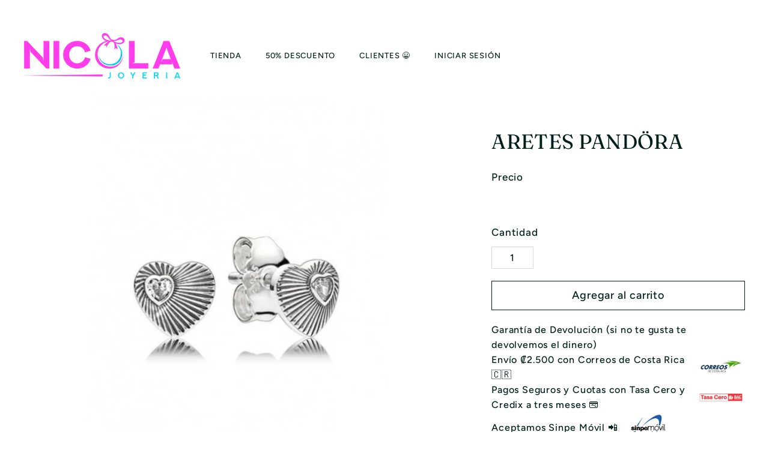

--- FILE ---
content_type: text/html; charset=utf-8
request_url: https://www.nicolajoyeria.com/products/aretes-pandora-106
body_size: 68780
content:
<!doctype html>
<html class="no-js" lang="es" dir="ltr">
  <head>
    <meta charset="utf-8">
    <meta http-equiv="X-UA-Compatible" content="IE=edge,chrome=1">
    <meta name="viewport" content="width=device-width,initial-scale=1">
    <meta name="theme-color" content="#ffc83d">
    <link rel="canonical" href="https://www.nicolajoyeria.com/products/aretes-pandora-106">
    <link rel="preconnect" href="https://fonts.shopifycdn.com" crossorigin>
    <link rel="dns-prefetch" href="https://ajax.googleapis.com">
    <link rel="dns-prefetch" href="https://maps.googleapis.com">
    <link rel="dns-prefetch" href="https://maps.gstatic.com"><link rel="shortcut icon" href="//www.nicolajoyeria.com/cdn/shop/files/2D436FAD-2FD9-431B-8E38-BBDCBDEDF6F1_1_105_c_32x32.jpg?v=1697982210" type="image/png">
<title>Aretes Pandora | Corazones 💕 | Nicola Joyería | Costa Rica &ndash; Nicola Joyeria</title>
<meta name="description" content="🏅Compra online aretes PANDORA en forma de corazón ❤️ pequeño con zirconias cúbicas blancas ✔️ Plata 925 ✔️ Alta Calidad ✔️ Envíos Seguros✔️">
<meta property="og:site_name" content="Nicola Joyeria">
<meta property="og:url" content="https://www.nicolajoyeria.com/products/aretes-pandora-106">
<meta property="og:title" content="Aretes Pandöra">
<meta property="og:type" content="product">
<meta property="og:description" content="🏅Compra online aretes PANDORA en forma de corazón ❤️ pequeño con zirconias cúbicas blancas ✔️ Plata 925 ✔️ Alta Calidad ✔️ Envíos Seguros✔️"><meta property="og:image" content="http://www.nicolajoyeria.com/cdn/shop/files/image_c603b872-8968-41b6-b6a1-87f79bbc5b68.jpg?v=1689711789">
  <meta property="og:image:secure_url" content="https://www.nicolajoyeria.com/cdn/shop/files/image_c603b872-8968-41b6-b6a1-87f79bbc5b68.jpg?v=1689711789">
  <meta property="og:image:width" content="720">
  <meta property="og:image:height" content="660"><meta name="twitter:site" content="@nicolajoyeria">
<meta name="twitter:card" content="summary_large_image">
<meta name="twitter:title" content="Aretes Pandöra">
<meta name="twitter:description" content="🏅Compra online aretes PANDORA en forma de corazón ❤️ pequeño con zirconias cúbicas blancas ✔️ Plata 925 ✔️ Alta Calidad ✔️ Envíos Seguros✔️">
<link rel="preload" href="https://quickstart-41d588e3.myshopify.com/cdn/shop/t/3/assets/lazysizes-7.0.37.js" as="script">
<script async crossorigin fetchpriority="high" src="/cdn/shopifycloud/importmap-polyfill/es-modules-shim.2.4.0.js"></script>
<script src="https://quickstart-41d588e3.myshopify.com/cdn/shop/t/3/assets/lazysizes-7.0.37.js"></script>
<style data-shopify>@font-face {
  font-family: Fraunces;
  font-weight: 400;
  font-style: normal;
  font-display: swap;
  src: url("//www.nicolajoyeria.com/cdn/fonts/fraunces/fraunces_n4.8e6986daad4907c36a536fb8d55aaf5318c974ca.woff2") format("woff2"),
       url("//www.nicolajoyeria.com/cdn/fonts/fraunces/fraunces_n4.879060358fafcf2c4c4b6df76c608dc301ced93b.woff") format("woff");
}

  @font-face {
  font-family: Figtree;
  font-weight: 500;
  font-style: normal;
  font-display: swap;
  src: url("//www.nicolajoyeria.com/cdn/fonts/figtree/figtree_n5.3b6b7df38aa5986536945796e1f947445832047c.woff2") format("woff2"),
       url("//www.nicolajoyeria.com/cdn/fonts/figtree/figtree_n5.f26bf6dcae278b0ed902605f6605fa3338e81dab.woff") format("woff");
}


  @font-face {
  font-family: Figtree;
  font-weight: 600;
  font-style: normal;
  font-display: swap;
  src: url("//www.nicolajoyeria.com/cdn/fonts/figtree/figtree_n6.9d1ea52bb49a0a86cfd1b0383d00f83d3fcc14de.woff2") format("woff2"),
       url("//www.nicolajoyeria.com/cdn/fonts/figtree/figtree_n6.f0fcdea525a0e47b2ae4ab645832a8e8a96d31d3.woff") format("woff");
}

  @font-face {
  font-family: Figtree;
  font-weight: 500;
  font-style: italic;
  font-display: swap;
  src: url("//www.nicolajoyeria.com/cdn/fonts/figtree/figtree_i5.969396f679a62854cf82dbf67acc5721e41351f0.woff2") format("woff2"),
       url("//www.nicolajoyeria.com/cdn/fonts/figtree/figtree_i5.93bc1cad6c73ca9815f9777c49176dfc9d2890dd.woff") format("woff");
}

  @font-face {
  font-family: Figtree;
  font-weight: 600;
  font-style: italic;
  font-display: swap;
  src: url("//www.nicolajoyeria.com/cdn/fonts/figtree/figtree_i6.702baae75738b446cfbed6ac0d60cab7b21e61ba.woff2") format("woff2"),
       url("//www.nicolajoyeria.com/cdn/fonts/figtree/figtree_i6.6b8dc40d16c9905d29525156e284509f871ce8f9.woff") format("woff");
}

</style><link href="//www.nicolajoyeria.com/cdn/shop/t/82/assets/components.css?v=113101665108345815041764303077" rel="stylesheet" type="text/css" media="all" />

<style data-shopify>:root {
    --colorBody: #ffffff;
    --colorBodyAlpha05: rgba(255, 255, 255, 0.05);
    --colorBodyDim: #f2f2f2;

    --colorBorder: #dadada;

    --colorBtnPrimary: #ffc83d;
    --colorBtnPrimaryLight: #ffd670;
    --colorBtnPrimaryDim: #ffc123;
    --colorBtnPrimaryText: #ffffff;

    --colorCartDot: #ff3dea;
    --colorCartDotText: #f8f2e6;

    --colorFooter: #ffffff;
    --colorFooterBorder: #dadada;
    --colorFooterText: #001f1a;

    --colorLink: #001f1a;

    --colorModalBg: rgba(248, 242, 230, 0.6);

    --colorNav: #ffffff;
    --colorNavSearch: #ffffff;
    --colorNavText: #001f1a;

    --colorPrice: #001f1a;

    --colorSaleTag: #ff3dea;
    --colorSaleTagText: #ffffff;

    --colorScheme1Text: #f8f2e6;
    --colorScheme1Bg: #ff3dea;
    --colorScheme2Text: #001f1a;
    --colorScheme2Bg: #f8f2e6;
    --colorScheme3Text: #001f1a;
    --colorScheme3Bg: #f4f1eb;

    --colorTextBody: #001f1a;
    --colorTextBodyAlpha005: rgba(0, 31, 26, 0.05);
    --colorTextBodyAlpha008: rgba(0, 31, 26, 0.08);
    --colorTextSavings: #c79135;

    --colorToolbar: #ff3dea;
    --colorToolbarText: #ffffff;

    --urlIcoSelect: url(//www.nicolajoyeria.com/cdn/shop/t/82/assets/ico-select.svg);
    --urlSwirlSvg: url(//www.nicolajoyeria.com/cdn/shop/t/82/assets/swirl.svg);

    --header-padding-bottom: 0;

    --pageTopPadding: 35px;
    --pageNarrow: 780px;
    --pageWidthPadding: 40px;
    --gridGutter: 22px;
    --indexSectionPadding: 60px;
    --sectionHeaderBottom: 40px;
    --collapsibleIconWidth: 12px;

    --sizeChartMargin: 30px 0;
    --sizeChartIconMargin: 5px;

    --newsletterReminderPadding: 20px 30px 20px 25px;

    --textFrameMargin: 10px;

    /*Shop Pay Installments*/
    --color-body-text: #001f1a;
    --color-body: #ffffff;
    --color-bg: #ffffff;

    --typeHeaderPrimary: Fraunces;
    --typeHeaderFallback: serif;
    --typeHeaderSize: 40px;
    --typeHeaderWeight: 400;
    --typeHeaderLineHeight: 1.5;
    --typeHeaderSpacing: 0.01em;

    --typeBasePrimary:Figtree;
    --typeBaseFallback:sans-serif;
    --typeBaseSize: 16px;
    --typeBaseWeight: 500;
    --typeBaseSpacing: 0.05em;
    --typeBaseLineHeight: 1.6;

    --colorSmallImageBg: #ffffff;
    --colorSmallImageBgDark: #f7f7f7;
    --colorLargeImageBg: #f8f2e6;
    --colorLargeImageBgLight: #ffffff;

    --iconWeight: 4px;
    --iconLinecaps: miter;

    
      --buttonRadius: 0;
      --btnPadding: 11px 20px;
    

    
      --roundness: 0;
    

    
      --gridThickness: 0;
    

    --productTileMargin: 0%;
    --collectionTileMargin: 0%;

    --swatchSize: 30px;
  }

  @media screen and (max-width: 768px) {
    :root {
      --pageTopPadding: 15px;
      --pageNarrow: 330px;
      --pageWidthPadding: 17px;
      --gridGutter: 16px;
      --indexSectionPadding: 40px;
      --sectionHeaderBottom: 25px;
      --collapsibleIconWidth: 10px;
      --textFrameMargin: 7px;
      --typeBaseSize: 14px;

      
        --roundness: 0;
        --btnPadding: 9px 17px;
      
    }
  }</style><link href="//www.nicolajoyeria.com/cdn/shop/t/82/assets/overrides.css?v=170550632321774704901730485021" rel="stylesheet" type="text/css" media="all" />
<style data-shopify>:root {
        --productGridPadding: 10px;
        --inputButtonGap: 8px;
      }</style><script type="text/javascript">
        (function(c,l,a,r,i,t,y){
            c[a]=c[a]||function(){(c[a].q=c[a].q||[]).push(arguments)};
            t=l.createElement(r);t.async=1;t.src="https://www.clarity.ms/tag/"+i;
            y=l.getElementsByTagName(r)[0];y.parentNode.insertBefore(t,y);
        })(window, document, "clarity", "script", "nxkiw5yujj");
    </script>

    <script>
      document.documentElement.className = document.documentElement.className.replace('no-js', 'js');

      window.theme = window.theme || {};
      theme.routes = {
        home: "/",
        collections: "/collections",
        cart: "/cart.js",
        cartPage: "/cart",
        cartAdd: "/cart/add.js",
        cartChange: "/cart/change.js",
        search: "/search",
        predictiveSearch: "/search/suggest"
      };

      theme.strings = {
        soldOut: "Agotado",
        unavailable: "No disponible",
        inStockLabel: "Disponible para Entrega Inmediata",
        oneStockLabel: "[count] en existencias",
        otherStockLabel: "[count] en existencias",
        willNotShipUntil: "Será enviado después [date]",
        willBeInStockAfter: "Estará disponible después [date]",
        waitingForStock: "Pedido pendiente, envío pronto",
        savePrice: "",
        cartEmpty: "Su carrito actualmente está vacío.",
        cartTermsConfirmation: "Debe aceptar los términos y condiciones de venta para pagar",
        searchCollections: "Colecciones",
        searchPages: "Páginas",
        searchArticles: "Artículos",
        maxQuantity: "Solo puedes tener [quantity] de [title] en tu carrito."
      };
      theme.settings = {
        cartType: "page",
        isCustomerTemplate: false,
        moneyFormat: "₡ {{ amount_no_decimals }}",
        saveType: "percent",
        productImageSize: "square",
        productImageCover: true,
        predictiveSearch: true,
        predictiveSearchType: null,
        superScriptSetting: false,
        superScriptPrice: false,
        quickView: true,
        quickAdd: true,
        themeName: 'Gem',
        themeVersion: "2.1.1"
      };
    </script><script type="importmap">
{
  "imports": {
    "@archetype-themes/scripts/config": "//www.nicolajoyeria.com/cdn/shop/t/82/assets/config.js?v=95976828937475645771730485018",
    "@archetype-themes/scripts/helpers/a11y": "//www.nicolajoyeria.com/cdn/shop/t/82/assets/a11y.js?v=118065092949826047841730485019",
    "@archetype-themes/scripts/helpers/ajax-renderer": "//www.nicolajoyeria.com/cdn/shop/t/82/assets/ajax-renderer.js?v=100928873305606449171730485018",
    "@archetype-themes/scripts/helpers/currency": "//www.nicolajoyeria.com/cdn/shop/t/82/assets/currency.js?v=7073109214763046061730485018",
    "@archetype-themes/scripts/helpers/delegate": "//www.nicolajoyeria.com/cdn/shop/t/82/assets/delegate.js?v=149839824348477659831730485022",
    "@archetype-themes/scripts/helpers/init-globals": "//www.nicolajoyeria.com/cdn/shop/t/82/assets/init-globals.js?v=181475641737567220961730485019",
    "@archetype-themes/scripts/helpers/library-loader": "//www.nicolajoyeria.com/cdn/shop/t/82/assets/library-loader.js?v=156273567395030534951730485020",
    "@archetype-themes/scripts/helpers/rte": "//www.nicolajoyeria.com/cdn/shop/t/82/assets/rte.js?v=25912603626504680721730485020",
    "@archetype-themes/scripts/helpers/sections": "//www.nicolajoyeria.com/cdn/shop/t/82/assets/sections.js?v=182906742684709496481730485019",
    "@archetype-themes/scripts/helpers/size-drawer": "//www.nicolajoyeria.com/cdn/shop/t/82/assets/size-drawer.js?v=67462763974111650691730485020",
    "@archetype-themes/scripts/helpers/utils": "//www.nicolajoyeria.com/cdn/shop/t/82/assets/utils.js?v=117964846174238173191730485019",
    "@archetype-themes/scripts/helpers/vimeo": "//www.nicolajoyeria.com/cdn/shop/t/82/assets/vimeo.js?v=24358449204266797831730485020",
    "@archetype-themes/scripts/helpers/youtube": "//www.nicolajoyeria.com/cdn/shop/t/82/assets/youtube.js?v=65638137014896701821730485018",
    "@archetype-themes/scripts/modules/animation-observer": "//www.nicolajoyeria.com/cdn/shop/t/82/assets/animation-observer.js?v=153879372474529029271730485019",
    "@archetype-themes/scripts/modules/cart-api": "//www.nicolajoyeria.com/cdn/shop/t/82/assets/cart-api.js?v=93416222499431499891730485020",
    "@archetype-themes/scripts/modules/cart-drawer": "//www.nicolajoyeria.com/cdn/shop/t/82/assets/cart-drawer.js?v=22319036241739343301730485019",
    "@archetype-themes/scripts/modules/cart-form": "//www.nicolajoyeria.com/cdn/shop/t/82/assets/cart-form.js?v=7359676928425491331730485018",
    "@archetype-themes/scripts/modules/collapsibles": "//www.nicolajoyeria.com/cdn/shop/t/82/assets/collapsibles.js?v=20772374232124797641730485021",
    "@archetype-themes/scripts/modules/collection-sidebar": "//www.nicolajoyeria.com/cdn/shop/t/82/assets/collection-sidebar.js?v=11139703187251763651730485019",
    "@archetype-themes/scripts/modules/collection-template": "//www.nicolajoyeria.com/cdn/shop/t/82/assets/collection-template.js?v=62979264551062043481730485020",
    "@archetype-themes/scripts/modules/disclosure": "//www.nicolajoyeria.com/cdn/shop/t/82/assets/disclosure.js?v=67772127279384659731730485020",
    "@archetype-themes/scripts/modules/drawers": "//www.nicolajoyeria.com/cdn/shop/t/82/assets/drawers.js?v=41461249279569037491730485019",
    "@archetype-themes/scripts/modules/header-nav": "//www.nicolajoyeria.com/cdn/shop/t/82/assets/header-nav.js?v=177096878740680116051730485018",
    "@archetype-themes/scripts/modules/header-search": "//www.nicolajoyeria.com/cdn/shop/t/82/assets/header-search.js?v=111541059953386463491730485019",
    "@archetype-themes/scripts/modules/mobile-nav": "//www.nicolajoyeria.com/cdn/shop/t/82/assets/mobile-nav.js?v=114965420791451121061730485021",
    "@archetype-themes/scripts/modules/modal": "//www.nicolajoyeria.com/cdn/shop/t/82/assets/modal.js?v=134597060909170760981730485020",
    "@archetype-themes/scripts/modules/parallax": "//www.nicolajoyeria.com/cdn/shop/t/82/assets/parallax.js?v=52940338558575531261730485019",
    "@archetype-themes/scripts/modules/photoswipe": "//www.nicolajoyeria.com/cdn/shop/t/82/assets/photoswipe.js?v=165549100180449799241730485019",
    "@archetype-themes/scripts/modules/product-media": "//www.nicolajoyeria.com/cdn/shop/t/82/assets/product-media.js?v=100982122737231373481730485018",
    "@archetype-themes/scripts/modules/product-recommendations": "//www.nicolajoyeria.com/cdn/shop/t/82/assets/product-recommendations.js?v=129269900080061478331730485019",
    "@archetype-themes/scripts/modules/quantity-selectors": "//www.nicolajoyeria.com/cdn/shop/t/82/assets/quantity-selectors.js?v=39825656135086092811730485019",
    "@archetype-themes/scripts/modules/slideshow": "//www.nicolajoyeria.com/cdn/shop/t/82/assets/slideshow.js?v=106802085190232014981730485018",
    "@archetype-themes/scripts/modules/swatches": "//www.nicolajoyeria.com/cdn/shop/t/82/assets/swatches.js?v=27943298151903503821730485019",
    "@archetype-themes/scripts/modules/tool-tip": "//www.nicolajoyeria.com/cdn/shop/t/82/assets/tool-tip.js?v=21675976537915012111730485019",
    "@archetype-themes/scripts/modules/tool-tip-trigger": "//www.nicolajoyeria.com/cdn/shop/t/82/assets/tool-tip-trigger.js?v=177753870740269141071730485019",
    "@archetype-themes/scripts/modules/video-modal": "//www.nicolajoyeria.com/cdn/shop/t/82/assets/video-modal.js?v=124352799055401291551730485018",
    "@archetype-themes/scripts/modules/video-section": "//www.nicolajoyeria.com/cdn/shop/t/82/assets/video-section.js?v=160666745868686885001730485019",
    "@archetype-themes/scripts/vendors/animape": "//www.nicolajoyeria.com/cdn/shop/t/82/assets/animape.js?v=69069856923752907281730485018",
    "@archetype-themes/scripts/vendors/flickity": "//www.nicolajoyeria.com/cdn/shop/t/82/assets/flickity.js?v=128155267415939108511730485020",
    "@archetype-themes/scripts/vendors/flickity-fade": "//www.nicolajoyeria.com/cdn/shop/t/82/assets/flickity-fade.js?v=46741697477679047371730485019",
    "@archetype-themes/scripts/vendors/photoswipe-ui-default.min": "//www.nicolajoyeria.com/cdn/shop/t/82/assets/photoswipe-ui-default.min.js?v=23071875046386290851730485018",
    "@archetype-themes/scripts/vendors/photoswipe.min": "//www.nicolajoyeria.com/cdn/shop/t/82/assets/photoswipe.min.js?v=47396415601861281921730485019",
    "@archetype-themes/utils/pubsub": "//www.nicolajoyeria.com/cdn/shop/t/82/assets/pubsub.js?v=170887502973045284781730485018",
    "components/announcement-bar": "//www.nicolajoyeria.com/cdn/shop/t/82/assets/announcement-bar.js?v=61239492037021845891730485021",
    "components/block-buy-buttons": "//www.nicolajoyeria.com/cdn/shop/t/82/assets/block-buy-buttons.js?v=148958496432830410761730485020",
    "components/block-contact": "//www.nicolajoyeria.com/cdn/shop/t/82/assets/block-contact.js?v=78355411751615558911730485020",
    "components/block-description": "//www.nicolajoyeria.com/cdn/shop/t/82/assets/block-description.js?v=81077347419709677141730485020",
    "components/block-price": "//www.nicolajoyeria.com/cdn/shop/t/82/assets/block-price.js?v=129702681217586970991730485018",
    "components/block-quantity-selector": "//www.nicolajoyeria.com/cdn/shop/t/82/assets/block-quantity-selector.js?v=117475072784309989681730485018",
    "components/block-tab": "//www.nicolajoyeria.com/cdn/shop/t/82/assets/block-tab.js?v=26040362447511671711730485018",
    "components/block-variant-picker": "//www.nicolajoyeria.com/cdn/shop/t/82/assets/block-variant-picker.js?v=71031908405311637371730485020",
    "components/gift-card-recipient-form": "//www.nicolajoyeria.com/cdn/shop/t/82/assets/gift-card-recipient-form.js?v=64755253772159527141730485019",
    "components/icon": "//www.nicolajoyeria.com/cdn/shop/t/82/assets/icon.js?v=3434008020053097731730485021",
    "components/image-element": "//www.nicolajoyeria.com/cdn/shop/t/82/assets/image-element.js?v=162387049124185673971730485019",
    "components/lightbox": "//www.nicolajoyeria.com/cdn/shop/t/82/assets/lightbox.js?v=70032780215096597061730485019",
    "components/newsletter-reminder": "//www.nicolajoyeria.com/cdn/shop/t/82/assets/newsletter-reminder.js?v=93831542396994015031730485025",
    "components/predictive-search": "//www.nicolajoyeria.com/cdn/shop/t/82/assets/predictive-search.js?v=99835546545337592591730485019",
    "components/price-range": "//www.nicolajoyeria.com/cdn/shop/t/82/assets/price-range.js?v=107536712590459768541730485020",
    "components/product-grid-item": "//www.nicolajoyeria.com/cdn/shop/t/82/assets/product-grid-item.js?v=153768860261134489091730485019",
    "components/product-images": "//www.nicolajoyeria.com/cdn/shop/t/82/assets/product-images.js?v=94779729377336687951730485020",
    "components/product-inventory": "//www.nicolajoyeria.com/cdn/shop/t/82/assets/product-inventory.js?v=61257431154298704481730485019",
    "components/quick-add": "//www.nicolajoyeria.com/cdn/shop/t/82/assets/quick-add.js?v=98922245195340351461730485018",
    "components/quick-shop": "//www.nicolajoyeria.com/cdn/shop/t/82/assets/quick-shop.js?v=163338925628410974611730485018",
    "components/section-advanced-accordion": "//www.nicolajoyeria.com/cdn/shop/t/82/assets/section-advanced-accordion.js?v=50423659066538531211730485020",
    "components/section-age-verification-popup": "//www.nicolajoyeria.com/cdn/shop/t/82/assets/section-age-verification-popup.js?v=160720330590333804831730485020",
    "components/section-background-image-text": "//www.nicolajoyeria.com/cdn/shop/t/82/assets/section-background-image-text.js?v=17382720343615129641730485020",
    "components/section-collection-header": "//www.nicolajoyeria.com/cdn/shop/t/82/assets/section-collection-header.js?v=156062324844396076361730485018",
    "components/section-countdown": "//www.nicolajoyeria.com/cdn/shop/t/82/assets/section-countdown.js?v=109956453145979029921730485019",
    "components/section-footer": "//www.nicolajoyeria.com/cdn/shop/t/82/assets/section-footer.js?v=37607697474596166191730485019",
    "components/section-header": "//www.nicolajoyeria.com/cdn/shop/t/82/assets/section-header.js?v=143928937928229288231730485019",
    "components/section-hotspots": "//www.nicolajoyeria.com/cdn/shop/t/82/assets/section-hotspots.js?v=19511526374408459341730485018",
    "components/section-image-compare": "//www.nicolajoyeria.com/cdn/shop/t/82/assets/section-image-compare.js?v=10475097497223987121730485021",
    "components/section-main-cart": "//www.nicolajoyeria.com/cdn/shop/t/82/assets/section-main-cart.js?v=26599160823898921641730485021",
    "components/section-map": "//www.nicolajoyeria.com/cdn/shop/t/82/assets/section-map.js?v=152624484441567095391730485018",
    "components/section-media-text": "//www.nicolajoyeria.com/cdn/shop/t/82/assets/section-media-text.js?v=82799837135543493251730485018",
    "components/section-more-products-vendor": "//www.nicolajoyeria.com/cdn/shop/t/82/assets/section-more-products-vendor.js?v=29313179064253651681730485019",
    "components/section-newsletter-popup": "//www.nicolajoyeria.com/cdn/shop/t/82/assets/section-newsletter-popup.js?v=170012379161222995921730485020",
    "components/section-password-header": "//www.nicolajoyeria.com/cdn/shop/t/82/assets/section-password-header.js?v=98933886638236819401730485018",
    "components/section-recently-viewed": "//www.nicolajoyeria.com/cdn/shop/t/82/assets/section-recently-viewed.js?v=173223767998598904081730485018",
    "components/section-testimonials": "//www.nicolajoyeria.com/cdn/shop/t/82/assets/section-testimonials.js?v=143293272721059783851730485018",
    "components/section-toolbar": "//www.nicolajoyeria.com/cdn/shop/t/82/assets/section-toolbar.js?v=10748245694607098671730485020",
    "components/store-availability": "//www.nicolajoyeria.com/cdn/shop/t/82/assets/store-availability.js?v=30314316816638668131730485020",
    "components/variant-sku": "//www.nicolajoyeria.com/cdn/shop/t/82/assets/variant-sku.js?v=61072944307078446061730485022",
    "js-cookie": "//www.nicolajoyeria.com/cdn/shop/t/82/assets/js.cookie.mjs?v=38015963105781969301730485020",
    "nouislider": "//www.nicolajoyeria.com/cdn/shop/t/82/assets/nouislider.js?v=100438778919154896961730485018"
  }
}
</script>
<script>
  if (!(HTMLScriptElement.supports && HTMLScriptElement.supports('importmap'))) {
    const el = document.createElement('script')
    el.async = true
    el.src = "//www.nicolajoyeria.com/cdn/shop/t/82/assets/es-module-shims.min.js?v=3197203922110785981730485021"
    document.head.appendChild(el)
  }
</script>

<script type="module" src="//www.nicolajoyeria.com/cdn/shop/t/82/assets/is-land.min.js?v=92343381495565747271730485020"></script>



<script type="module">
  try {
    const importMap = document.querySelector('script[type="importmap"]')
    const importMapJson = JSON.parse(importMap.textContent)
    const importMapModules = Object.values(importMapJson.imports)
    for (let i = 0; i < importMapModules.length; i++) {
      const link = document.createElement('link')
      link.rel = 'modulepreload'
      link.href = importMapModules[i]
      document.head.appendChild(link)
    }
  } catch (e) {
    console.error(e)
  }
</script>
<script type='text/javascript' src='/apps/wlm/js/wlm-1.1.js'></script>


 
 









<style type="text/css">.wlm-message-pnf{text-align:center}#wlm-pwd-form{padding:30px 0;text-align:center}#wlm-wrapper{display:inline-block}#wlm-pwd-error{display:none;color:#FB8077;text-align:left;margin-top:10px;font-size:1.3rem}#wlm-pwd-error.wlm-error{border:1px solid #FB8077}#wlm-pwd-form-button{display:inline-block !important;height:auto !important;padding:8px 15px !important;background:black;border-radius:0 !important;color:#fff !important;text-decoration:none !important;vertical-align:top}.wlm-instantclick-fix,.wlm-item-selector{position:absolute;z-index:-999;display:none;height:0;width:0;font-size:0;line-height:0}#wlm-pwd-msg{margin-bottom:20px;text-align:left}#wlm-pwd-msg>p{margin-top:0;margin-bottom:0}.wlm-form-holder{display:flex}#wlm-pwd{border-color:black;border-width:1px;border-right:0;padding:0 10px}#wlm-pwd:focus-visible{outline:0}</style>













































































<script type='text/javascript'>

wlm.navigateByLocation();

wlm.jq(document).ready(function(){
wlm.removeLinks();
});
</script>



    <script>window.performance && window.performance.mark && window.performance.mark('shopify.content_for_header.start');</script><meta name="google-site-verification" content="W91kXFDReOpkYZMEZmCAW1Y06OqIzjre8aroHneEsE4">
<meta name="google-site-verification" content="yrItlE5I1wBRT1MUdYoYElRd-feMpZHDZzsb-SMicuw">
<meta name="google-site-verification" content="9rSmBg57sNakrwGlelCQsTGX_01wl_ip1lqHHRPyptg">
<meta id="shopify-digital-wallet" name="shopify-digital-wallet" content="/17866871/digital_wallets/dialog">
<link rel="alternate" type="application/json+oembed" href="https://www.nicolajoyeria.com/products/aretes-pandora-106.oembed">
<script async="async" src="/checkouts/internal/preloads.js?locale=es-CR"></script>
<script id="shopify-features" type="application/json">{"accessToken":"a16c49d37d2728a60f5a05f47f065496","betas":["rich-media-storefront-analytics"],"domain":"www.nicolajoyeria.com","predictiveSearch":true,"shopId":17866871,"locale":"es"}</script>
<script>var Shopify = Shopify || {};
Shopify.shop = "nicola-joyeria.myshopify.com";
Shopify.locale = "es";
Shopify.currency = {"active":"CRC","rate":"1.0"};
Shopify.country = "CR";
Shopify.theme = {"name":"nicola-joyeria\/main. (optimized)","id":146412404989,"schema_name":"Gem","schema_version":"2.1.1","theme_store_id":null,"role":"main"};
Shopify.theme.handle = "null";
Shopify.theme.style = {"id":null,"handle":null};
Shopify.cdnHost = "www.nicolajoyeria.com/cdn";
Shopify.routes = Shopify.routes || {};
Shopify.routes.root = "/";</script>
<script type="module">!function(o){(o.Shopify=o.Shopify||{}).modules=!0}(window);</script>
<script>!function(o){function n(){var o=[];function n(){o.push(Array.prototype.slice.apply(arguments))}return n.q=o,n}var t=o.Shopify=o.Shopify||{};t.loadFeatures=n(),t.autoloadFeatures=n()}(window);</script>
<script id="shop-js-analytics" type="application/json">{"pageType":"product"}</script>
<script defer="defer" async type="module" src="//www.nicolajoyeria.com/cdn/shopifycloud/shop-js/modules/v2/client.init-shop-cart-sync_CvZOh8Af.es.esm.js"></script>
<script defer="defer" async type="module" src="//www.nicolajoyeria.com/cdn/shopifycloud/shop-js/modules/v2/chunk.common_3Rxs6Qxh.esm.js"></script>
<script type="module">
  await import("//www.nicolajoyeria.com/cdn/shopifycloud/shop-js/modules/v2/client.init-shop-cart-sync_CvZOh8Af.es.esm.js");
await import("//www.nicolajoyeria.com/cdn/shopifycloud/shop-js/modules/v2/chunk.common_3Rxs6Qxh.esm.js");

  window.Shopify.SignInWithShop?.initShopCartSync?.({"fedCMEnabled":true,"windoidEnabled":true});

</script>
<script>(function() {
  var isLoaded = false;
  function asyncLoad() {
    if (isLoaded) return;
    isLoaded = true;
    var urls = ["https:\/\/loox.io\/widget\/4kZ7AHftet\/loox.1595942578709.js?shop=nicola-joyeria.myshopify.com","https:\/\/cdn.grw.reputon.com\/assets\/widget.js?shop=nicola-joyeria.myshopify.com","https:\/\/cdn.fbrw.reputon.com\/assets\/widget.js?shop=nicola-joyeria.myshopify.com","https:\/\/cdn.shopify.com\/s\/files\/1\/0033\/3538\/9233\/files\/pushdaddy_a3.js?shop=nicola-joyeria.myshopify.com","https:\/\/d18eg7dreypte5.cloudfront.net\/scripts\/integrations\/subscription.js?shop=nicola-joyeria.myshopify.com","https:\/\/d18eg7dreypte5.cloudfront.net\/browse-abandonment\/smsbump_timer.js?shop=nicola-joyeria.myshopify.com","https:\/\/static.klaviyo.com\/onsite\/js\/klaviyo.js?company_id=NZLxkd\u0026shop=nicola-joyeria.myshopify.com","\/\/cdn.shopify.com\/proxy\/59e1fdb73269648d712a8da40f1760e40469ad233b551e63477177d95a7ac03b\/b2b-solution.bsscommerce.com\/js\/bss-b2b-cp.js?shop=nicola-joyeria.myshopify.com\u0026sp-cache-control=cHVibGljLCBtYXgtYWdlPTkwMA","https:\/\/cdn.hextom.com\/js\/quickannouncementbar.js?shop=nicola-joyeria.myshopify.com"];
    for (var i = 0; i < urls.length; i++) {
      var s = document.createElement('script');
      s.type = 'text/javascript';
      s.async = true;
      s.src = urls[i];
      var x = document.getElementsByTagName('script')[0];
      x.parentNode.insertBefore(s, x);
    }
  };
  if(window.attachEvent) {
    window.attachEvent('onload', asyncLoad);
  } else {
    window.addEventListener('load', asyncLoad, false);
  }
})();</script>
<script id="__st">var __st={"a":17866871,"offset":-21600,"reqid":"614abbc4-892d-4440-a3ea-069a06b44f85-1768675361","pageurl":"www.nicolajoyeria.com\/products\/aretes-pandora-106","u":"b9c1d780429b","p":"product","rtyp":"product","rid":8117834973437};</script>
<script>window.ShopifyPaypalV4VisibilityTracking = true;</script>
<script id="captcha-bootstrap">!function(){'use strict';const t='contact',e='account',n='new_comment',o=[[t,t],['blogs',n],['comments',n],[t,'customer']],c=[[e,'customer_login'],[e,'guest_login'],[e,'recover_customer_password'],[e,'create_customer']],r=t=>t.map((([t,e])=>`form[action*='/${t}']:not([data-nocaptcha='true']) input[name='form_type'][value='${e}']`)).join(','),a=t=>()=>t?[...document.querySelectorAll(t)].map((t=>t.form)):[];function s(){const t=[...o],e=r(t);return a(e)}const i='password',u='form_key',d=['recaptcha-v3-token','g-recaptcha-response','h-captcha-response',i],f=()=>{try{return window.sessionStorage}catch{return}},m='__shopify_v',_=t=>t.elements[u];function p(t,e,n=!1){try{const o=window.sessionStorage,c=JSON.parse(o.getItem(e)),{data:r}=function(t){const{data:e,action:n}=t;return t[m]||n?{data:e,action:n}:{data:t,action:n}}(c);for(const[e,n]of Object.entries(r))t.elements[e]&&(t.elements[e].value=n);n&&o.removeItem(e)}catch(o){console.error('form repopulation failed',{error:o})}}const l='form_type',E='cptcha';function T(t){t.dataset[E]=!0}const w=window,h=w.document,L='Shopify',v='ce_forms',y='captcha';let A=!1;((t,e)=>{const n=(g='f06e6c50-85a8-45c8-87d0-21a2b65856fe',I='https://cdn.shopify.com/shopifycloud/storefront-forms-hcaptcha/ce_storefront_forms_captcha_hcaptcha.v1.5.2.iife.js',D={infoText:'Protegido por hCaptcha',privacyText:'Privacidad',termsText:'Términos'},(t,e,n)=>{const o=w[L][v],c=o.bindForm;if(c)return c(t,g,e,D).then(n);var r;o.q.push([[t,g,e,D],n]),r=I,A||(h.body.append(Object.assign(h.createElement('script'),{id:'captcha-provider',async:!0,src:r})),A=!0)});var g,I,D;w[L]=w[L]||{},w[L][v]=w[L][v]||{},w[L][v].q=[],w[L][y]=w[L][y]||{},w[L][y].protect=function(t,e){n(t,void 0,e),T(t)},Object.freeze(w[L][y]),function(t,e,n,w,h,L){const[v,y,A,g]=function(t,e,n){const i=e?o:[],u=t?c:[],d=[...i,...u],f=r(d),m=r(i),_=r(d.filter((([t,e])=>n.includes(e))));return[a(f),a(m),a(_),s()]}(w,h,L),I=t=>{const e=t.target;return e instanceof HTMLFormElement?e:e&&e.form},D=t=>v().includes(t);t.addEventListener('submit',(t=>{const e=I(t);if(!e)return;const n=D(e)&&!e.dataset.hcaptchaBound&&!e.dataset.recaptchaBound,o=_(e),c=g().includes(e)&&(!o||!o.value);(n||c)&&t.preventDefault(),c&&!n&&(function(t){try{if(!f())return;!function(t){const e=f();if(!e)return;const n=_(t);if(!n)return;const o=n.value;o&&e.removeItem(o)}(t);const e=Array.from(Array(32),(()=>Math.random().toString(36)[2])).join('');!function(t,e){_(t)||t.append(Object.assign(document.createElement('input'),{type:'hidden',name:u})),t.elements[u].value=e}(t,e),function(t,e){const n=f();if(!n)return;const o=[...t.querySelectorAll(`input[type='${i}']`)].map((({name:t})=>t)),c=[...d,...o],r={};for(const[a,s]of new FormData(t).entries())c.includes(a)||(r[a]=s);n.setItem(e,JSON.stringify({[m]:1,action:t.action,data:r}))}(t,e)}catch(e){console.error('failed to persist form',e)}}(e),e.submit())}));const S=(t,e)=>{t&&!t.dataset[E]&&(n(t,e.some((e=>e===t))),T(t))};for(const o of['focusin','change'])t.addEventListener(o,(t=>{const e=I(t);D(e)&&S(e,y())}));const B=e.get('form_key'),M=e.get(l),P=B&&M;t.addEventListener('DOMContentLoaded',(()=>{const t=y();if(P)for(const e of t)e.elements[l].value===M&&p(e,B);[...new Set([...A(),...v().filter((t=>'true'===t.dataset.shopifyCaptcha))])].forEach((e=>S(e,t)))}))}(h,new URLSearchParams(w.location.search),n,t,e,['guest_login'])})(!0,!0)}();</script>
<script integrity="sha256-4kQ18oKyAcykRKYeNunJcIwy7WH5gtpwJnB7kiuLZ1E=" data-source-attribution="shopify.loadfeatures" defer="defer" src="//www.nicolajoyeria.com/cdn/shopifycloud/storefront/assets/storefront/load_feature-a0a9edcb.js" crossorigin="anonymous"></script>
<script data-source-attribution="shopify.dynamic_checkout.dynamic.init">var Shopify=Shopify||{};Shopify.PaymentButton=Shopify.PaymentButton||{isStorefrontPortableWallets:!0,init:function(){window.Shopify.PaymentButton.init=function(){};var t=document.createElement("script");t.src="https://www.nicolajoyeria.com/cdn/shopifycloud/portable-wallets/latest/portable-wallets.es.js",t.type="module",document.head.appendChild(t)}};
</script>
<script data-source-attribution="shopify.dynamic_checkout.buyer_consent">
  function portableWalletsHideBuyerConsent(e){var t=document.getElementById("shopify-buyer-consent"),n=document.getElementById("shopify-subscription-policy-button");t&&n&&(t.classList.add("hidden"),t.setAttribute("aria-hidden","true"),n.removeEventListener("click",e))}function portableWalletsShowBuyerConsent(e){var t=document.getElementById("shopify-buyer-consent"),n=document.getElementById("shopify-subscription-policy-button");t&&n&&(t.classList.remove("hidden"),t.removeAttribute("aria-hidden"),n.addEventListener("click",e))}window.Shopify?.PaymentButton&&(window.Shopify.PaymentButton.hideBuyerConsent=portableWalletsHideBuyerConsent,window.Shopify.PaymentButton.showBuyerConsent=portableWalletsShowBuyerConsent);
</script>
<script>
  function portableWalletsCleanup(e){e&&e.src&&console.error("Failed to load portable wallets script "+e.src);var t=document.querySelectorAll("shopify-accelerated-checkout .shopify-payment-button__skeleton, shopify-accelerated-checkout-cart .wallet-cart-button__skeleton"),e=document.getElementById("shopify-buyer-consent");for(let e=0;e<t.length;e++)t[e].remove();e&&e.remove()}function portableWalletsNotLoadedAsModule(e){e instanceof ErrorEvent&&"string"==typeof e.message&&e.message.includes("import.meta")&&"string"==typeof e.filename&&e.filename.includes("portable-wallets")&&(window.removeEventListener("error",portableWalletsNotLoadedAsModule),window.Shopify.PaymentButton.failedToLoad=e,"loading"===document.readyState?document.addEventListener("DOMContentLoaded",window.Shopify.PaymentButton.init):window.Shopify.PaymentButton.init())}window.addEventListener("error",portableWalletsNotLoadedAsModule);
</script>

<script type="module" src="https://www.nicolajoyeria.com/cdn/shopifycloud/portable-wallets/latest/portable-wallets.es.js" onError="portableWalletsCleanup(this)" crossorigin="anonymous"></script>
<script nomodule>
  document.addEventListener("DOMContentLoaded", portableWalletsCleanup);
</script>

<link id="shopify-accelerated-checkout-styles" rel="stylesheet" media="screen" href="https://www.nicolajoyeria.com/cdn/shopifycloud/portable-wallets/latest/accelerated-checkout-backwards-compat.css" crossorigin="anonymous">
<style id="shopify-accelerated-checkout-cart">
        #shopify-buyer-consent {
  margin-top: 1em;
  display: inline-block;
  width: 100%;
}

#shopify-buyer-consent.hidden {
  display: none;
}

#shopify-subscription-policy-button {
  background: none;
  border: none;
  padding: 0;
  text-decoration: underline;
  font-size: inherit;
  cursor: pointer;
}

#shopify-subscription-policy-button::before {
  box-shadow: none;
}

      </style>

<script>window.performance && window.performance.mark && window.performance.mark('shopify.content_for_header.end');</script>

    <script src="//www.nicolajoyeria.com/cdn/shop/t/82/assets/theme.js?v=137655959012379599461730485018" defer="defer"></script>
    

    <link href="//www.nicolajoyeria.com/cdn/shop/t/82/assets/bss-custom.css?v=135255274741341959721735027723" rel="stylesheet" type="text/css" media="all" />
  

<!-- BEGIN app block: shopify://apps/bss-b2b-solution/blocks/config-header/451233f2-9631-4c49-8b6f-057e4ebcde7f -->

<script id="bss-b2b-config-data">
  	if (typeof BSS_B2B == 'undefined') {
  		var BSS_B2B = {};
	}

	
        BSS_B2B.storeId = 13614;
        BSS_B2B.currentPlan = "false";
        BSS_B2B.planCode = "advanced";
        BSS_B2B.shopModules = JSON.parse('[{"code":"qb","status":1},{"code":"cp","status":1},{"code":"act","status":1},{"code":"form","status":1},{"code":"tax_exempt","status":1},{"code":"amo","status":1},{"code":"mc","status":1},{"code":"public_api","status":0},{"code":"dc","status":1},{"code":"cart_note","status":1},{"code":"mo","status":1},{"code":"tax_display","status":1},{"code":"sr","status":1},{"code":"bogo","status":1},{"code":"qi","status":1},{"code":"ef","status":1},{"code":"pl","status":0}]');
        BSS_B2B.version = 3;
        var bssB2bApiServer = "https://b2b-solution-api.bsscommerce.com";
        var bssB2bCmsUrl = "https://b2b-solution.bsscommerce.com";
        var bssGeoServiceUrl = "https://geo-ip-service.bsscommerce.com";
        var bssB2bCheckoutUrl = "https://b2b-solution-checkout.bsscommerce.com";
    

	
		BSS_B2B.integrationApp = null;
	

	
		BSS_B2B.advancedSetting = {"shop_id":13614,"checkout_customization":{"discountTitle":"PRECIO MAYORISTA","useShopifyDiscount":0},"price_override":0};
	

	
		
		
		BSS_B2B.configData = [].concat([{"i":2147943459,"n":"wholesale","p":1,"at":4,"ct":"wholesale","mct":0,"pct":0,"xpct":0,"dt":2,"dv":"50.00","sd":"2023-10-03T14:04:17.000Z","ed":"2023-10-03T14:04:17.000Z","st":"08:04:00","et":"08:04:00","ef":0,"eed":0,"t":"ILEi5w12TO6+XTHCCdr3nIJLGM238CgpFn+lQzKbnQw="},{"i":2147943462,"n":"review","p":2,"at":4,"ct":"review","mct":0,"pct":0,"xpct":0,"dt":2,"dv":"50.00","sd":"2023-10-03T14:05:46.000Z","ed":"2023-10-03T14:05:46.000Z","st":"08:05:00","et":"08:05:00","ef":0,"eed":0,"t":"ZH89WgElR8C+cgkmbSkX2EvV1WD7dAZthHr881GDuJ4="},{"i":2147943460,"n":"returning","p":3,"at":4,"ct":"returning","mct":0,"pct":0,"xpct":0,"dt":2,"dv":"50.00","sd":"2023-10-03T14:04:47.000Z","ed":"2023-10-03T14:04:47.000Z","st":"08:04:00","et":"08:04:00","ef":0,"eed":0,"t":"nGjECZEg+j53L/LvitynQm7bRiyP9o8aQJ/X278ro4U="},{"i":2147943461,"n":"nico","p":5,"at":4,"ct":"nico","mct":0,"pct":0,"xpct":0,"dt":2,"dv":"55.00","sd":"2023-10-03T14:05:08.000Z","ed":"2023-10-03T14:05:08.000Z","st":"08:05:00","et":"08:05:00","ef":0,"eed":0,"t":"i19Dm6VSwBFICH1IOrAMF/xaAz7MSivIBn5bgeFL0b0="}],[],[],[],[],[],[],[],[],[],);
		BSS_B2B.cpSettings = {"cpType":2,"default_price_color":"#000000","price_applied_cp_color":"#ff3dea"};
		BSS_B2B.customPricingSettings = null;
	
	
	
		
		BSS_B2B.qbRules = [].concat([{"id":79742,"name":"Descuento por Volumen","priority":0,"apply_to":4,"customer_ids":"","customer_tags":"agrega,nico,returning,review,wholesale","product_condition_type":2,"product_ids":"","product_collections":"269456703650","product_tags":"","rule_type":2,"rule_setting":0,"qty_table":[{"id":118286,"rule_id":79742,"qty_from":2,"qty_to":2,"discount_type":2,"discount_value":10,"createdAt":"2023-10-06T01:58:47.000Z","updatedAt":"2023-10-06T01:58:47.000Z"},{"id":118287,"rule_id":79742,"qty_from":3,"qty_to":3,"discount_type":2,"discount_value":20,"createdAt":"2023-10-06T01:58:47.000Z","updatedAt":"2023-10-06T01:58:47.000Z"},{"id":118288,"rule_id":79742,"qty_from":4,"qty_to":4,"discount_type":2,"discount_value":30,"createdAt":"2023-10-06T01:58:47.000Z","updatedAt":"2023-10-06T01:58:47.000Z"},{"id":118289,"rule_id":79742,"qty_from":5,"qty_to":5,"discount_type":2,"discount_value":40,"createdAt":"2023-10-06T01:58:47.000Z","updatedAt":"2023-10-06T01:58:47.000Z"},{"id":118290,"rule_id":79742,"qty_from":6,"qty_to":null,"discount_type":2,"discount_value":50,"createdAt":"2023-10-06T01:58:47.000Z","updatedAt":"2023-10-06T01:58:47.000Z"}],"amount_table":[],"exc_customer_tags":"","exclude_from":0,"exc_customers":"","createdAt":"2023-10-06T01:58:47.000Z","qb_table_type":4,"product_variants":"","exc_product_type":0,"exc_specific_products":"","exc_product_collections":"","exc_product_tags":"","start_date":"2025-12-02T00:18:49.000Z","end_date":"2025-11-01T00:19:57.000Z","start_time":"00:00:00","end_time":"18:19:00","enable_end_date":0,"market_condition_type":0,"allowed_regions":[],"token":"zD0evQnC3SXvJv0Sy2k9vu6vwPoiJaqwSHRKEyyAcuY="}],[],[],[],[],);

		
			BSS_B2B.qbTranslations = {"table_header_text":"Mostrar detalles de descuento según el rango de cantidad","table_qty_range_text":"Rango Cantidad","table_header_text_ab":"Mostrar detalles de descuento según el rango de monto","table_amount_range_text":"Rango de cantidad","table_discount_text":"Descuento","flat_price_suffix":"c/u","price_applied":"Precio aplicado","minimum_quantity":"Cantidad mínima","maximum_quantity":"Cantidad máxima","minimum_amount":"Monto minimo","maximum_amount":"Monto Máximo","buy":"Compra","off":"off!","for":"para","messageOneColumn":"Message the user sees about the product","quantity_text":"Cantidad","amount_text":"Cantidad","unitQuantity_text":"Unit Quantity","unitPrice_text":"Unit Price","total":"Total"};
		

		BSS_B2B.qbSettings = {"page_show_qb_table":["0","1","2","4","5"],"show_multiple_table":0,"position_qb_table":"3","max_or_min_qty":0};
		BSS_B2B.designTables = {"header_table_background":"#ff3dea","text_header_table_color":"#ffffff","table_background_color":"#ffffff","title_table_background":"#ffffff","text_title_table_color":"#000000","text_table_color":"#000000","row_click_background_color":"#a7a7a7","row_click_text_color":"#f5054d","border_radius_table":0,"text_align_herder_table":"center","header_text_size":14,"config_inner_padding_text_header":4,"border_style_table":"solid","border_color_table":"#000000","border_width_table":1,"hide_rule_name":0,"hide_table_header":0,"hide_column_title":0};
	
	
		
		
		BSS_B2B.amoRules = [{"id":6734,"shop_id":13614,"type":0,"priority":0,"minimum_quantity":"100000.00","maximum_quantity":"0.00","apply_to":2,"customer_ids":"","customer_tags":"wholesale","product_condition_type":0,"product_ids":"","product_collections":"","product_variants":"","product_tags":"","quantityItemApplyRule":0,"amountItemApplyRule":0,"titleProductApplyRule":[],"exc_customer_tags":"","exclude_from":0,"exc_customers":""},{"id":6735,"shop_id":13614,"type":0,"priority":2,"minimum_quantity":"5000.00","maximum_quantity":"0.00","apply_to":2,"customer_ids":"","customer_tags":"returning","product_condition_type":0,"product_ids":"","product_collections":"","product_variants":"","product_tags":"","quantityItemApplyRule":0,"amountItemApplyRule":0,"titleProductApplyRule":[],"exc_customer_tags":"","exclude_from":0,"exc_customers":""},{"id":6736,"shop_id":13614,"type":0,"priority":3,"minimum_quantity":"0.00","maximum_quantity":"0.00","apply_to":2,"customer_ids":"","customer_tags":"review","product_condition_type":0,"product_ids":"","product_collections":"","product_variants":"","product_tags":"","quantityItemApplyRule":0,"amountItemApplyRule":0,"titleProductApplyRule":[],"exc_customer_tags":"","exclude_from":0,"exc_customers":""},{"id":6737,"shop_id":13614,"type":0,"priority":1,"minimum_quantity":"0.00","maximum_quantity":"0.00","apply_to":2,"customer_ids":"","customer_tags":"nico","product_condition_type":0,"product_ids":"","product_collections":"","product_variants":"","product_tags":"","quantityItemApplyRule":0,"amountItemApplyRule":0,"titleProductApplyRule":[],"exc_customer_tags":"nico","exclude_from":0,"exc_customers":""}];
		
			BSS_B2B.amoTranslations = {"at_least_text":"Debes elegir al menos","up_to_text":"Sólo puedes elegir hasta","product_text":"producto(s)","warning_text":"Atención ⚠️","warning_minimum_order_text":"El monto de su pedido debe ser mayor (o igual a)","warning_maximum_order_text":"El monto de su pedido debe ser menor (o igual a)","min_amount_product":"Por favor seleccione una cantidad de al menos","min_quantity_product":"Por favor seleccione al menos","max_amount_product":"Por favor seleccione una cantidad de hasta","max_quantity_product":"Por favor seleccione hasta"};
		
		BSS_B2B.amoSettings = {"headerBackgroundColor":"#ff00f7","contentBackgroundColor":"#ffffff","headerTextColor":"#ffffff","contentTextColor":"#000000","amoType":1,"display_notify_message":0,"popup_position":0,"show_products":0,"show_btn_redirect":1,"url_redirect":"https://www.nicolajoyeria.com/pages/facebook","apply_button_to_customer_tags":"returning"};
	
	
		

		
			BSS_B2B.efTranslations = {"table_header_text":"Mostrar tarifa adicional según el rango de cantidad","table_qty_range_text":"Rango Cantidad","table_header_text_ab":"Mostrar tarifa adicional según el rango de monto","table_amount_range_text":"Rango de cantidad","free_ship":"Free shipping","fee_applied":"Tarifa aplicada"};
		

		BSS_B2B.efRules = [];
		BSS_B2B.efSettings = {"ef_freeship_type":0,"header_table_background":"#000000","text_header_table_color":"#ffffff","table_background_color":"#ffffff","text_table_color":"#000000","row_hover_background_color":"#a7a7a7","row_hover_text_color":"#008000","page_show_table":["0","1","2"]};
	
	
		
		
		BSS_B2B.qiRules = [];
		BSS_B2B.qiSettings = {"headerBackgroundColor":"#ff3dea","contentBackgroundColor":"#ffffff","headerTextColor":"#ffffff","contentTextColor":"#000000","display_notify_message":0,"popup_position":0};
		
			BSS_B2B.qiTranslations = {"group_total_message_text":"La cantidad total de estos productos combinados debe ser el múltiplo de","order_total_message_text":"La cantidad del pedido debe ser el múltiplo de","product_message_text":"debe comprarse en un número que sea múltiplo de","general_message_text":"La cantidad de estos productos debe satisfacer los siguientes requisitos.","validate_min_message_text":"Mayor qué o igual a)","validate_max_message_text":"y menor que (o igual a)","warning_text":"Atención","need_product_text":"La cantidad debe ser múltiplo de","less_product_text":"Menos que o igual a)","greater_product_text":"Mayor qué o igual a)","and_product_text":"y","not_satisfied_text":"Regla Cantidad Incremento: No Satisfecho"};
		
	
	
		BSS_B2B.bogoRule = [];
	
	
		BSS_B2B.currencyConfig = {"auto_location":0,"show_on_mobile":0,"show_on_desktop":0,"mobile_position":"top_left","desktop_position":"top_left","currency_list":"[{\"symbol\":\"$\",\"name\":\"US Dollar\",\"symbol_native\":\"$\",\"decimal_digits\":2,\"rounding\":0,\"class_name\":\"flags-United-States\",\"code\":\"USD\",\"name_plural\":\"US dollars\",\"money_format\":\"${{amount}}\",\"money_with_currency_format\":\"${{amount}} USD\"},{\"symbol\":\"₡\",\"name\":\"Costa Rican Colón\",\"symbol_native\":\"₡\",\"decimal_digits\":0,\"rounding\":0,\"class_name\":\"flags-Costa-Rica\",\"code\":\"CRC\",\"name_plural\":\"Costa Rican colóns\",\"money_format\":\"&#8353; {{amount_with_comma_separator}}\",\"money_with_currency_format\":\"&#8353; {{amount_with_comma_separator}} CRC\"}]","show_all_currency":0,"show_cart_message":0,"cart_message":"All orders are processed in [checkout_currency], using the latest exchange rates.","cart_message_bg":"#ffffff","cart_message_color":"#000000","currency_bar_design":"flag_and_currency","currency_bar_bg":"#ffffff","currency_bar_text_color":"#000000","currency_bar_hover_color":"#f7f3f3","show_bar_shadow":"yes","round_price":0,"round_style":"remove_decimal"};
		BSS_B2B.currencyFormat = JSON.parse("{\"USD\":{\"money_format\":\"${{amount}}\",\"money_with_currency_format\":\"${{amount}} USD\"},\"EUR\":{\"money_format\":\"&euro;{{amount_with_comma_separator}}\",\"money_with_currency_format\":\"&euro;{{amount_with_comma_separator}} EUR\"},\"GBP\":{\"money_format\":\"&pound;{{amount}}\",\"money_with_currency_format\":\"&pound;{{amount}} GBP\"},\"CAD\":{\"money_format\":\"${{amount}}\",\"money_with_currency_format\":\"${{amount}} CAD\"},\"ALL\":{\"money_format\":\"Lek {{amount}}\",\"money_with_currency_format\":\"Lek {{amount}} ALL\"},\"DZD\":{\"money_format\":\"DA {{amount}}\",\"money_with_currency_format\":\"DA {{amount}} DZD\"},\"AOA\":{\"money_format\":\"Kz{{amount}}\",\"money_with_currency_format\":\"Kz{{amount}} AOA\"},\"ARS\":{\"money_format\":\"${{amount_with_comma_separator}}\",\"money_with_currency_format\":\"${{amount_with_comma_separator}} ARS\"},\"AMD\":{\"money_format\":\"{{amount}}\",\"money_with_currency_format\":\"{{amount}} AMD\"},\"AWG\":{\"money_format\":\"Afl{{amount}}\",\"money_with_currency_format\":\"Afl{{amount}} AWG\"},\"AUD\":{\"money_format\":\"${{amount}}\",\"money_with_currency_format\":\"${{amount}} AUD\"},\"BBD\":{\"money_format\":\"${{amount}}\",\"money_with_currency_format\":\"${{amount}} Bds\"},\"AZN\":{\"money_format\":\"&#8380;{{amount}}\",\"money_with_currency_format\":\"&#8380;{{amount}} AZN\"},\"BDT\":{\"money_format\":\"Tk {{amount}}\",\"money_with_currency_format\":\"Tk {{amount}} BDT\"},\"BSD\":{\"money_format\":\"BS${{amount}}\",\"money_with_currency_format\":\"BS${{amount}} BSD\"},\"BHD\":{\"money_format\":\"{{amount}} BD\",\"money_with_currency_format\":\"{{amount}} BHD\"},\"BYN\":{\"money_format\":\"Br {{amount}}\",\"money_with_currency_format\":\"Br {{amount}} BYN\"},\"BZD\":{\"money_format\":\"BZ${{amount}}\",\"money_with_currency_format\":\"BZ${{amount}} BZD\"},\"BTN\":{\"money_format\":\"Nu {{amount}}\",\"money_with_currency_format\":\"Nu {{amount}} BTN\"},\"BAM\":{\"money_format\":\"KM {{amount_with_comma_separator}}\",\"money_with_currency_format\":\"KM {{amount_with_comma_separator}} BAM\"},\"BRL\":{\"money_format\":\"R$ {{amount_with_comma_separator}}\",\"money_with_currency_format\":\"R$ {{amount_with_comma_separator}} BRL\"},\"BOB\":{\"money_format\":\"Bs{{amount_with_comma_separator}}\",\"money_with_currency_format\":\"Bs{{amount_with_comma_separator}} BOB\"},\"BWP\":{\"money_format\":\"P{{amount}}\",\"money_with_currency_format\":\"P{{amount}} BWP\"},\"BND\":{\"money_format\":\"${{amount}}\",\"money_with_currency_format\":\"${{amount}} BND\"},\"BGN\":{\"money_format\":\"{{amount}} лв\",\"money_with_currency_format\":\"{{amount}} лв BGN\"},\"MMK\":{\"money_format\":\"K{{amount}}\",\"money_with_currency_format\":\"K{{amount}} MMK\"},\"KHR\":{\"money_format\":\"KHR{{amount}}\",\"money_with_currency_format\":\"KHR{{amount}}\"},\"KYD\":{\"money_format\":\"${{amount}}\",\"money_with_currency_format\":\"${{amount}} KYD\"},\"XAF\":{\"money_format\":\"FCFA{{amount}}\",\"money_with_currency_format\":\"FCFA{{amount}} XAF\"},\"CLP\":{\"money_format\":\"${{amount_no_decimals}}\",\"money_with_currency_format\":\"${{amount_no_decimals}} CLP\"},\"CNY\":{\"money_format\":\"&#165;{{amount}}\",\"money_with_currency_format\":\"&#165;{{amount}} CNY\"},\"COP\":{\"money_format\":\"${{amount_with_comma_separator}}\",\"money_with_currency_format\":\"${{amount_with_comma_separator}} COP\"},\"CRC\":{\"money_format\":\"&#8353; {{amount_with_comma_separator}}\",\"money_with_currency_format\":\"&#8353; {{amount_with_comma_separator}} CRC\"},\"HRK\":{\"money_format\":\"{{amount_with_comma_separator}} kn\",\"money_with_currency_format\":\"{{amount_with_comma_separator}} kn HRK\"},\"CZK\":{\"money_format\":\"{{amount_with_comma_separator}} K&#269;\",\"money_with_currency_format\":\"{{amount_with_comma_separator}} K&#269;\"},\"DKK\":{\"money_format\":\"kr {{amount_with_comma_separator}}\",\"money_with_currency_format\":\"kr {{amount_with_comma_separator}} DKK\"},\"DOP\":{\"money_format\":\"RD$ {{amount}}\",\"money_with_currency_format\":\"RD$ {{amount}}\"},\"XCD\":{\"money_format\":\"${{amount}}\",\"money_with_currency_format\":\"EC${{amount}}\"},\"EGP\":{\"money_format\":\"LE {{amount}}\",\"money_with_currency_format\":\"LE {{amount}} EGP\"},\"ETB\":{\"money_format\":\"Br{{amount}}\",\"money_with_currency_format\":\"Br{{amount}} ETB\"},\"XPF\":{\"money_format\":\"{{amount_no_decimals_with_comma_separator}} XPF\",\"money_with_currency_format\":\"{{amount_no_decimals_with_comma_separator}} XPF\"},\"FJD\":{\"money_format\":\"${{amount}}\",\"money_with_currency_format\":\"FJ${{amount}}\"},\"GMD\":{\"money_format\":\"D {{amount}}\",\"money_with_currency_format\":\"D {{amount}} GMD\"},\"GHS\":{\"money_format\":\"GH&#8373;{{amount}}\",\"money_with_currency_format\":\"GH&#8373;{{amount}}\"},\"GTQ\":{\"money_format\":\"Q{{amount}}\",\"money_with_currency_format\":\"{{amount}} GTQ\"},\"GYD\":{\"money_format\":\"G${{amount}}\",\"money_with_currency_format\":\"${{amount}} GYD\"},\"GEL\":{\"money_format\":\"{{amount}} GEL\",\"money_with_currency_format\":\"{{amount}} GEL\"},\"HNL\":{\"money_format\":\"L {{amount}}\",\"money_with_currency_format\":\"L {{amount}} HNL\"},\"HKD\":{\"money_format\":\"HK${{amount}}\",\"money_with_currency_format\":\"HK${{amount}} HKD\"},\"HUF\":{\"money_format\":\"{{amount_no_decimals_with_comma_separator}}\",\"money_with_currency_format\":\"{{amount_no_decimals_with_comma_separator}} Ft\"},\"ISK\":{\"money_format\":\"{{amount_no_decimals}} kr\",\"money_with_currency_format\":\"{{amount_no_decimals}} kr ISK\"},\"INR\":{\"money_format\":\"&#8377; {{amount}}\",\"money_with_currency_format\":\"&#8377; {{amount}} INR\"},\"IDR\":{\"money_format\":\"{{amount_with_comma_separator}} IDR\",\"money_with_currency_format\":\"Rp {{amount_with_comma_separator}} IDR\"},\"ILS\":{\"money_format\":\"&#8362;{{amount}}\",\"money_with_currency_format\":\"&#8362;{{amount}} NIS\"},\"JMD\":{\"money_format\":\"${{amount}}\",\"money_with_currency_format\":\"${{amount}} JMD\"},\"JPY\":{\"money_format\":\"&#165;{{amount_no_decimals}}\",\"money_with_currency_format\":\"&#165;{{amount_no_decimals}} JPY\"},\"JEP\":{\"money_format\":\"&pound;{{amount}}\",\"money_with_currency_format\":\"&pound;{{amount}} JEP\"},\"JOD\":{\"money_format\":\"{{amount}} JD\",\"money_with_currency_format\":\"{{amount}} JOD\"},\"KZT\":{\"money_format\":\"{{amount}} KZT\",\"money_with_currency_format\":\"{{amount}} KZT\"},\"KES\":{\"money_format\":\"KSh{{amount}}\",\"money_with_currency_format\":\"KSh{{amount}}\"},\"KWD\":{\"money_format\":\"{{amount}} KD\",\"money_with_currency_format\":\"{{amount}} KWD\"},\"KGS\":{\"money_format\":\"лв{{amount}}\",\"money_with_currency_format\":\"лв{{amount}}\"},\"LVL\":{\"money_format\":\"Ls {{amount}}\",\"money_with_currency_format\":\"Ls {{amount}} LVL\"},\"LBP\":{\"money_format\":\"L.L.{{amount}}\",\"money_with_currency_format\":\"L.L.{{amount}} LBP\"},\"LTL\":{\"money_format\":\"{{amount}} Lt\",\"money_with_currency_format\":\"{{amount}} Lt\"},\"MGA\":{\"money_format\":\"Ar {{amount}}\",\"money_with_currency_format\":\"Ar {{amount}} MGA\"},\"MKD\":{\"money_format\":\"ден {{amount}}\",\"money_with_currency_format\":\"ден {{amount}} MKD\"},\"MOP\":{\"money_format\":\"MOP${{amount}}\",\"money_with_currency_format\":\"MOP${{amount}}\"},\"MVR\":{\"money_format\":\"Rf{{amount}}\",\"money_with_currency_format\":\"Rf{{amount}} MVR\"},\"MXN\":{\"money_format\":\"$ {{amount}}\",\"money_with_currency_format\":\"$ {{amount}} MXN\"},\"MYR\":{\"money_format\":\"RM{{amount}}\",\"money_with_currency_format\":\"RM{{amount}} MYR\"},\"MUR\":{\"money_format\":\"Rs {{amount}}\",\"money_with_currency_format\":\"Rs {{amount}} MUR\"},\"MDL\":{\"money_format\":\"{{amount}} MDL\",\"money_with_currency_format\":\"{{amount}} MDL\"},\"MAD\":{\"money_format\":\"{{amount}} dh\",\"money_with_currency_format\":\"Dh {{amount}} MAD\"},\"MNT\":{\"money_format\":\"{{amount_no_decimals}} &#8366\",\"money_with_currency_format\":\"{{amount_no_decimals}} MNT\"},\"MZN\":{\"money_format\":\"{{amount}} Mt\",\"money_with_currency_format\":\"Mt {{amount}} MZN\"},\"NAD\":{\"money_format\":\"N${{amount}}\",\"money_with_currency_format\":\"N${{amount}} NAD\"},\"NPR\":{\"money_format\":\"Rs{{amount}}\",\"money_with_currency_format\":\"Rs{{amount}} NPR\"},\"ANG\":{\"money_format\":\"&fnof;{{amount}}\",\"money_with_currency_format\":\"{{amount}} NA&fnof;\"},\"NZD\":{\"money_format\":\"${{amount}}\",\"money_with_currency_format\":\"${{amount}} NZD\"},\"NIO\":{\"money_format\":\"C${{amount}}\",\"money_with_currency_format\":\"C${{amount}} NIO\"},\"NGN\":{\"money_format\":\"&#8358;{{amount}}\",\"money_with_currency_format\":\"&#8358;{{amount}} NGN\"},\"NOK\":{\"money_format\":\"kr {{amount_with_comma_separator}}\",\"money_with_currency_format\":\"kr {{amount_with_comma_separator}} NOK\"},\"OMR\":{\"money_format\":\"{{amount_with_comma_separator}} OMR\",\"money_with_currency_format\":\"{{amount_with_comma_separator}} OMR\"},\"PKR\":{\"money_format\":\"Rs.{{amount}}\",\"money_with_currency_format\":\"Rs.{{amount}} PKR\"},\"PGK\":{\"money_format\":\"K {{amount}}\",\"money_with_currency_format\":\"K {{amount}} PGK\"},\"PYG\":{\"money_format\":\"Gs. {{amount_no_decimals_with_comma_separator}}\",\"money_with_currency_format\":\"Gs. {{amount_no_decimals_with_comma_separator}} PYG\"},\"PEN\":{\"money_format\":\"S/. {{amount}}\",\"money_with_currency_format\":\"S/. {{amount}} PEN\"},\"PHP\":{\"money_format\":\"&#8369;{{amount}}\",\"money_with_currency_format\":\"&#8369;{{amount}} PHP\"},\"PLN\":{\"money_format\":\"{{amount_with_comma_separator}} zl\",\"money_with_currency_format\":\"{{amount_with_comma_separator}} zl PLN\"},\"QAR\":{\"money_format\":\"QAR {{amount_with_comma_separator}}\",\"money_with_currency_format\":\"QAR {{amount_with_comma_separator}}\"},\"RON\":{\"money_format\":\"{{amount_with_comma_separator}} lei\",\"money_with_currency_format\":\"{{amount_with_comma_separator}} lei RON\"},\"RUB\":{\"money_format\":\"&#8381; {{amount_with_comma_separator}}\",\"money_with_currency_format\":\"&#8381; {{amount_with_comma_separator}} RUB\"},\"RWF\":{\"money_format\":\"{{amount_no_decimals}} RF\",\"money_with_currency_format\":\"{{amount_no_decimals}} RWF\"},\"WST\":{\"money_format\":\"WS$ {{amount}}\",\"money_with_currency_format\":\"WS$ {{amount}} WST\"},\"SAR\":{\"money_format\":\"{{amount}} SR\",\"money_with_currency_format\":\"{{amount}} SAR\"},\"STD\":{\"money_format\":\"Db {{amount}}\",\"money_with_currency_format\":\"Db {{amount}} STD\"},\"RSD\":{\"money_format\":\"{{amount}} RSD\",\"money_with_currency_format\":\"{{amount}} RSD\"},\"SCR\":{\"money_format\":\"Rs {{amount}}\",\"money_with_currency_format\":\"Rs {{amount}} SCR\"},\"SGD\":{\"money_format\":\"S${{amount}}\",\"money_with_currency_format\":\"S${{amount}} SGD\"},\"SYP\":{\"money_format\":\"S&pound;{{amount}}\",\"money_with_currency_format\":\"S&pound;{{amount}} SYP\"},\"ZAR\":{\"money_format\":\"R {{amount}}\",\"money_with_currency_format\":\"R {{amount}} ZAR\"},\"KRW\":{\"money_format\":\"&#8361;{{amount_no_decimals}}\",\"money_with_currency_format\":\"&#8361;{{amount_no_decimals}} KRW\"},\"LKR\":{\"money_format\":\"Rs {{amount}}\",\"money_with_currency_format\":\"Rs {{amount}} LKR\"},\"SEK\":{\"money_format\":\"kr {{amount_with_comma_separator}}\",\"money_with_currency_format\":\"kr {{amount_with_comma_separator}} SEK\"},\"CHF\":{\"money_format\":\"{{amount}} CHF\",\"money_with_currency_format\":\"{{amount}} CHF\"},\"TWD\":{\"money_format\":\"${{amount}}\",\"money_with_currency_format\":\"${{amount}} TWD\"},\"THB\":{\"money_format\":\"{{amount}} &#xe3f;\",\"money_with_currency_format\":\"{{amount}} &#xe3f; THB\"},\"TZS\":{\"money_format\":\"{{amount}} TZS\",\"money_with_currency_format\":\"{{amount}} TZS\"},\"TTD\":{\"money_format\":\"${{amount}}\",\"money_with_currency_format\":\"${{amount}} TTD\"},\"TND\":{\"money_format\":\"{{amount}}\",\"money_with_currency_format\":\"{{amount}} DT\"},\"TRY\":{\"money_format\":\"{{amount}} TL\",\"money_with_currency_format\":\"{{amount}} TL\"},\"UGX\":{\"money_format\":\"Ush {{amount_no_decimals}}\",\"money_with_currency_format\":\"Ush {{amount_no_decimals}} UGX\"},\"UAH\":{\"money_format\":\"₴{{amount}}\",\"money_with_currency_format\":\"₴{{amount}} UAH\"},\"AED\":{\"money_format\":\"{{amount}} د.إ\",\"money_with_currency_format\":\"{{amount}} د.إ AED\"},\"UYU\":{\"money_format\":\"${{amount_with_comma_separator}}\",\"money_with_currency_format\":\"${{amount_with_comma_separator}} UYU\"},\"VUV\":{\"money_format\":\"${{amount}}\",\"money_with_currency_format\":\"${{amount}}VT\"},\"VEF\":{\"money_format\":\"Bs. {{amount_with_comma_separator}}\",\"money_with_currency_format\":\"Bs. {{amount_with_comma_separator}} VEF\"},\"VND\":{\"money_format\":\"{{amount_no_decimals_with_comma_separator}}&#8363;\",\"money_with_currency_format\":\"{{amount_no_decimals_with_comma_separator}} VND\"},\"BTC\":{\"money_format\":\"{{amount_no_decimals}} BTC\",\"money_with_currency_format\":\"{{amount_no_decimals}} BTC\"},\"XOF\":{\"money_format\":\"CFA{{amount}}\",\"money_with_currency_format\":\"CFA{{amount}} XOF\"},\"ZMW\":{\"money_format\":\"K{{amount_no_decimals_with_comma_separator}}\",\"money_with_currency_format\":\"ZMW{{amount_no_decimals_with_comma_separator}}\"},\"AFN\":{\"money_format\":\"&#65;&#102; {{amount}}\",\"money_with_currency_format\":\"&#65;&#102; {{amount}} AFN\"},\"BMD\":{\"money_format\":\"&#36; {{amount}}\",\"money_with_currency_format\":\"&#36; {{amount}} BMD\"},\"BIF\":{\"money_format\":\"&#70;&#66;&#117; {{amount}}\",\"money_with_currency_format\":\"&#70;&#66;&#117; {{amount}} BIF\"},\"CVE\":{\"money_format\":\"&#36; {{amount}}\",\"money_with_currency_format\":\"&#36; {{amount}} CVE\"},\"KMF\":{\"money_format\":\"&#67;&#70; {{amount}}\",\"money_with_currency_format\":\"&#67;&#70; {{amount}} KMF\"},\"CDF\":{\"money_format\":\"&#70;&#67; {{amount}}\",\"money_with_currency_format\":\"&#70;&#67; {{amount}} CDF\"},\"CUC\":{\"money_format\":\"{{amount}}\",\"money_with_currency_format\":\"{{amount}} CUC\"},\"CUP\":{\"money_format\":\"{{amount}}\",\"money_with_currency_format\":\"{{amount}} CUP\"},\"DJF\":{\"money_format\":\"&#70;&#100;&#106; {{amount}}\",\"money_with_currency_format\":\"&#70;&#100;&#106; {{amount}} DJF\"},\"ERN\":{\"money_format\":\"{{amount}}\",\"money_with_currency_format\":\"{{amount}} ERN\"},\"EEK\":{\"money_format\":\"{{amount}}\",\"money_with_currency_format\":\"{{amount}} EEK\"},\"FKP\":{\"money_format\":\"&#163; {{amount}}\",\"money_with_currency_format\":\"&#163; {{amount}} FKP\"},\"GIP\":{\"money_format\":\"&#163; {{amount}}\",\"money_with_currency_format\":\"&#163; {{amount}} GIP\"},\"XAU\":{\"money_format\":\"{{amount}}\",\"money_with_currency_format\":\"{{amount}} XAU\"},\"GGP\":{\"money_format\":\"{{amount}}\",\"money_with_currency_format\":\"{{amount}} GGP\"},\"GNF\":{\"money_format\":\"&#70;&#71; {{amount}}\",\"money_with_currency_format\":\"&#70;&#71; {{amount}} GNF\"},\"HTG\":{\"money_format\":\"&#71; {{amount}}\",\"money_with_currency_format\":\"&#71; {{amount}} HTG\"},\"XDR\":{\"money_format\":\"{{amount}}\",\"money_with_currency_format\":\"{{amount}} XDR\"},\"IRR\":{\"money_format\":\"&#65020; {{amount}}\",\"money_with_currency_format\":\"&#65020; {{amount}} IRR\"},\"IQD\":{\"money_format\":\"&#1593;.&#1583; {{amount}}\",\"money_with_currency_format\":\"&#1593;.&#1583; {{amount}} IQD\"},\"IMP\":{\"money_format\":\"{{amount}}\",\"money_with_currency_format\":\"{{amount}} IMP\"},\"LAK\":{\"money_format\":\"&#8365; {{amount}}\",\"money_with_currency_format\":\"&#8365; {{amount}} LAK\"},\"LSL\":{\"money_format\":\"&#76; {{amount}}\",\"money_with_currency_format\":\"&#76; {{amount}} LSL\"},\"LRD\":{\"money_format\":\"&#36; {{amount}}\",\"money_with_currency_format\":\"&#36; {{amount}} LRD\"},\"LYD\":{\"money_format\":\"&#1604;.&#1583; {{amount}}\",\"money_with_currency_format\":\"&#1604;.&#1583; {{amount}} LYD\"},\"MWK\":{\"money_format\":\"&#77;&#75; {{amount}}\",\"money_with_currency_format\":\"&#77;&#75; {{amount}} MWK\"},\"MRO\":{\"money_format\":\"&#85;&#77; {{amount}}\",\"money_with_currency_format\":\"&#85;&#77; {{amount}} MRO\"},\"KPW\":{\"money_format\":\"&#8361; {{amount}}\",\"money_with_currency_format\":\"&#8361; {{amount}} KPW\"},\"XPD\":{\"money_format\":\"{{amount}}\",\"money_with_currency_format\":\"{{amount}} XPD\"},\"PAB\":{\"money_format\":\"&#66;&#47;&#46; {{amount}}\",\"money_with_currency_format\":\"&#66;&#47;&#46; {{amount}} PAB\"},\"XPT\":{\"money_format\":\"{{amount}}\",\"money_with_currency_format\":\"{{amount}} XPT\"},\"SHP\":{\"money_format\":\"&#163; {{amount}}\",\"money_with_currency_format\":\"&#163; {{amount}} SHP\"},\"SVC\":{\"money_format\":\"&#36; {{amount}}\",\"money_with_currency_format\":\"&#36; {{amount}} SVC\"},\"SPL\":{\"money_format\":\"{{amount}}\",\"money_with_currency_format\":\"{{amount}} SPL\"},\"SLL\":{\"money_format\":\"&#76;&#101; {{amount}}\",\"money_with_currency_format\":\"&#76;&#101; {{amount}} SLL\"},\"XAG\":{\"money_format\":\"{{amount}}\",\"money_with_currency_format\":\"{{amount}} XAG\"},\"SKK\":{\"money_format\":\"{{amount}}\",\"money_with_currency_format\":\"{{amount}} SKK\"},\"SBD\":{\"money_format\":\"&#36; {{amount}}\",\"money_with_currency_format\":\"&#36; {{amount}} SBD\"},\"SOS\":{\"money_format\":\"&#83; {{amount}}\",\"money_with_currency_format\":\"&#83; {{amount}} SOS\"},\"SDG\":{\"money_format\":\"&#163; {{amount}}\",\"money_with_currency_format\":\"&#163; {{amount}} SDG\"},\"SRD\":{\"money_format\":\"&#36; {{amount}}\",\"money_with_currency_format\":\"&#36; {{amount}} SRD\"},\"SZL\":{\"money_format\":\"&#76; {{amount}}\",\"money_with_currency_format\":\"&#76; {{amount}} SZL\"},\"TJS\":{\"money_format\":\"&#84;&#74;&#83; {{amount}}\",\"money_with_currency_format\":\"&#84;&#74;&#83; {{amount}} TJS\"},\"TOP\":{\"money_format\":\"&#84;&#36; {{amount}}\",\"money_with_currency_format\":\"&#84;&#36; {{amount}} TOP\"},\"TMT\":{\"money_format\":\"&#109; {{amount}}\",\"money_with_currency_format\":\"&#109; {{amount}} TMT\"},\"TVD\":{\"money_format\":\"{{amount}}\",\"money_with_currency_format\":\"{{amount}} TVD\"},\"UZS\":{\"money_format\":\"&#1083;&#1074; {{amount}}\",\"money_with_currency_format\":\"&#1083;&#1074; {{amount}} UZS\"},\"YER\":{\"money_format\":\"&#65020; {{amount}}\",\"money_with_currency_format\":\"&#65020; {{amount}} YER\"},\"ZWD\":{\"money_format\":\"{{amount}}\",\"money_with_currency_format\":\"{{amount}} ZWD\"}}");
		BSS_B2B.currencyStyle = ` .bss-currency-wrapper{display:none}.layered-currency-switcher{width:auto;float:right;padding:0 0 0 50px;margin:0}.layered-currency-switcher li{display:block;float:left;font-size:15px;margin:0}.layered-currency-switcher li button.currency-switcher-btn{width:auto;height:auto;margin-bottom:0;background:#fff;font-family:Arial!important;line-height:18px;border:1px solid #dadada;border-radius:25px;color:#9a9a9a;float:left;font-weight:700;margin-left:-46px;min-width:90px;position:relative;text-align:center;text-decoration:none;padding:10px 11px 10px 49px}.layered-currency-switcher li button.currency-switcher-btn:focus{outline:0;-webkit-outline:none;-moz-outline:none;-o-outline:none}.layered-currency-switcher li button.currency-switcher-btn:hover{background:#ddf6cf;border-color:#a9d092;color:#89b171}.layered-currency-switcher li button.currency-switcher-btn span{display:none}.layered-currency-switcher li button.currency-switcher-btn:first-child{border-radius:25px}.layered-currency-switcher li button.currency-switcher-btn.selected{background:#de4c39;border-color:#de4c39;color:#fff;z-index:99;padding-left:23px!important;padding-right:23px!important}.layered-currency-switcher li button.currency-switcher-btn.selected span{display:inline-block}.bss,.money{position:relative;font-weight:inherit!important;font-size:inherit!important;text-decoration:inherit!important}.bss-message{margin:5px 0}.bss-float{position:fixed;bottom:10px;left:10px;right:auto;z-index:100000}select.currency-switcher{margin:0;position:relative;top:auto}select.currency-switcher{display:none}.flags-India,.flags-United-States{width:30px;height:20px}.flags{background-image:url(https://b2b-solution.bsscommerce.com/static/base/images/flags.png);background-repeat:no-repeat;display:block;margin:10px 4px 0 0!important;float:left}.flags-United-States{background-position:-365px -5px}.flags-India{background-position:-445px -275px}.flags-small{background-image:url(https://b2b-solution.bsscommerce.com/static/base/images/flags.png);background-repeat:no-repeat;display:block;margin:5px 3px 0 0!important;border:1px solid #fff;box-sizing:content-box;float:left}.flags-small.flags-India{width:15px;height:10px;background-position:-165px -90px}.flags-small.flags-United-States{width:15px;height:9px;background-position:-75px -160px}select.currency-switcher{display:none}.bss-nice-select{-webkit-tap-highlight-color:transparent;background-color:#fff;border-radius:5px;border:1px solid #e8e8e8;box-sizing:border-box;cursor:pointer;display:block;float:left;font-family:"Helvetica Neue",Arial;font-size:14px;font-weight:400;height:42px;line-height:40px;outline:0;padding-left:12px;padding-right:30px;position:relative;text-align:left!important;transition:all .2s ease-in-out;-webkit-user-select:none;-moz-user-select:none;-ms-user-select:none;user-select:none;white-space:nowrap;width:auto}.bss-nice-select:hover{border-color:#dbdbdb}.bss-nice-select.open,.bss-nice-select:active,.bss-nice-select:focus{border-color:#88bfff}.bss-nice-select:after{border-bottom:2px solid #999;border-right:2px solid #999;content:"";display:block;height:5px;box-sizing:content-box;pointer-events:none;position:absolute;right:14px;top:16px;-webkit-transform-origin:66% 66%;transform-origin:66% 66%;-webkit-transform:rotate(45deg);transform:rotate(45deg);transition:all .15s ease-in-out;width:5px}.bss-nice-select.open:after{-webkit-transform:rotate(-135deg);transform:rotate(-135deg)}.bss-nice-select.open .list{opacity:1;pointer-events:auto;-webkit-transform:scale(1) translateY(0);transform:scale(1) translateY(0);z-index:1000000!important}.bss-nice-select.disabled{border-color:#ededed;color:#999;pointer-events:none}.bss-nice-select.disabled:after{border-color:#ccc}.bss-nice-select.wide{width:100%}.bss-nice-select.wide .list{left:0!important;right:0!important}.bss-nice-select.small{font-size:12px;height:36px;line-height:34px}.bss-nice-select.small:after{height:4px;width:4px}.flags{width:30px;height:20px}.bss-nice-select.small .option{line-height:34px;min-height:34px}.bss-nice-select .list{background-color:#fff;border-radius:5px;box-shadow:0 0 0 1px rgba(68,68,68,.11);box-sizing:border-box;margin:4px 0 0!important;opacity:0;overflow:scroll;overflow-x:hidden;padding:0;pointer-events:none;position:absolute;top:100%;max-height:260px;left:0;-webkit-transform-origin:50% 0;transform-origin:50% 0;-webkit-transform:scale(.75) translateY(-21px);transform:scale(.75) translateY(-21px);transition:all .2s cubic-bezier(.5,0,0,1.25),opacity .15s ease-out;z-index:100000}.bss-nice-select .current img,.bss-nice-select .option img{vertical-align:top;padding-top:10px}.bss-nice-select .list:hover .option:not(:hover){background-color:transparent!important}.bss-nice-select .option{font-size:13px!important;float:none!important;text-align:left!important;margin:0!important;font-family:Helvetica Neue,Arial!important;letter-spacing:normal;text-transform:none;display:block!important;cursor:pointer;font-weight:400;line-height:40px!important;list-style:none;min-height:40px;min-width:55px;margin-bottom:0;outline:0;padding-left:18px!important;padding-right:52px!important;text-align:left;transition:all .2s}.bss-nice-select .option.focus,.bss-nice-select .option.selected.focus,.bss-nice-select .option:hover{background-color:#f6f6f6}.bss-nice-select .option.selected{font-weight:700}.bss-nice-select .current img{line-height:45px}.bss-nice-select.slim{padding:0 18px 0 0;height:20px;line-height:20px;border:0;background:0 0!important}.bss-nice-select.slim .current .flags{margin-top:0!important}.bss-nice-select.slim:after{right:4px;top:6px}.flags{background-image:url(https://b2b-solution.bsscommerce.com/static/base/images/flags.png);background-repeat:no-repeat;display:block;margin:10px 4px 0 0!important;float:left}.flags-Zimbabwe{background-position:-5px -5px}.flags-Zambia{background-position:-45px -5px}.flags-Yemen{background-position:-85px -5px}.flags-Vietnam{background-position:-125px -5px}.flags-Venezuela{background-position:-165px -5px}.flags-Vatican-City{background-position:-205px -5px}.flags-Vanuatu{background-position:-245px -5px}.flags-Uzbekistan{background-position:-285px -5px}.flags-Uruguay{background-position:-325px -5px}.flags-United-States{background-position:-365px -5px}.flags-United-Kingdom{background-position:-405px -5px}.flags-United-Arab-Emirates{background-position:-445px -5px}.flags-Ukraine{background-position:-5px -35px}.flags-Uganda{background-position:-45px -35px}.flags-Tuvalu{background-position:-85px -35px}.flags-Turkmenistan{background-position:-125px -35px}.flags-Turkey{background-position:-165px -35px}.flags-Tunisia{background-position:-205px -35px}.flags-Trinidad-and-Tobago{background-position:-245px -35px}.flags-Tonga{background-position:-285px -35px}.flags-Togo{background-position:-325px -35px}.flags-Thailand{background-position:-365px -35px}.flags-Tanzania{background-position:-405px -35px}.flags-Tajikistan{background-position:-445px -35px}.flags-Taiwan{background-position:-5px -65px}.flags-Syria{background-position:-45px -65px}.flags-Switzerland{background-position:-85px -65px}.flags-Sweden{background-position:-125px -65px}.flags-Swaziland{background-position:-165px -65px}.flags-Suriname{background-position:-205px -65px}.flags-Sudan{background-position:-245px -65px}.flags-Sri-Lanka{background-position:-285px -65px}.flags-Spain{background-position:-325px -65px}.flags-South-Sudan{background-position:-365px -65px}.flags-South-Africa{background-position:-405px -65px}.flags-Somalia{background-position:-445px -65px}.flags-Solomon-Islands{background-position:-5px -95px}.flags-Slovenia{background-position:-45px -95px}.flags-Slovakia{background-position:-85px -95px}.flags-Singapore{background-position:-125px -95px}.flags-Sierra-Leone{background-position:-165px -95px}.flags-Seychelles{background-position:-205px -95px}.flags-Serbia{background-position:-245px -95px}.flags-Senegal{background-position:-285px -95px}.flags-Saudi-Arabia{background-position:-325px -95px}.flags-Sao-Tome-and-Principe{background-position:-365px -95px}.flags-San-Marino{background-position:-405px -95px}.flags-Samoa{background-position:-445px -95px}.flags-Saint-Vincent-and-the-Grenadines{background-position:-5px -125px}.flags-Saint-Lucia{background-position:-45px -125px}.flags-Saint-Kitts-and-Nevis{background-position:-85px -125px}.flags-Rwanda{background-position:-125px -125px}.flags-Russia{background-position:-165px -125px}.flags-Romania{background-position:-205px -125px}.flags-Qatar{background-position:-245px -125px}.flags-Portugal{background-position:-285px -125px}.flags-Poland{background-position:-325px -125px}.flags-Philippines{background-position:-365px -125px}.flags-Peru{background-position:-405px -125px}.flags-Paraguay{background-position:-445px -125px}.flags-Papua-New-Guinea{background-position:-5px -155px}.flags-Panama{background-position:-45px -155px}.flags-Palau{background-position:-85px -155px}.flags-Pakistan{background-position:-125px -155px}.flags-Oman{background-position:-165px -155px}.flags-Norway{background-position:-205px -155px}.flags-Nigeria{background-position:-245px -155px}.flags-Niger{background-position:-285px -155px}.flags-Nicaragua{background-position:-325px -155px}.flags-New-Zealand{background-position:-365px -155px}.flags-Netherlands{background-position:-405px -155px}.flags-Nepal{background-position:-445px -155px}.flags-Nauru{background-position:-5px -185px}.flags-Namibia{background-position:-45px -185px}.flags-Myanmar{background-position:-85px -185px}.flags-Mozambique{background-position:-125px -185px}.flags-Morocco{background-position:-165px -185px}.flags-Montenegro{background-position:-205px -185px}.flags-Mongolia{background-position:-245px -185px}.flags-Monaco{background-position:-285px -185px}.flags-Moldova{background-position:-325px -185px}.flags-Micronesia-_Federated_{background-position:-365px -185px}.flags-Mexico{background-position:-405px -185px}.flags-Mauritius{background-position:-445px -185px}.flags-Mauritania{background-position:-5px -215px}.flags-Marshall-Islands{background-position:-45px -215px}.flags-Malta{background-position:-85px -215px}.flags-Mali{background-position:-125px -215px}.flags-Maldives{background-position:-165px -215px}.flags-Malaysia{background-position:-205px -215px}.flags-Malawi{background-position:-245px -215px}.flags-Madagascar{background-position:-285px -215px}.flags-Macedonia{background-position:-325px -215px}.flags-Luxembourg{background-position:-365px -215px}.flags-Lithuania{background-position:-405px -215px}.flags-Liechtenstein{background-position:-445px -215px}.flags-Libya{background-position:-5px -245px}.flags-Liberia{background-position:-45px -245px}.flags-Lesotho{background-position:-85px -245px}.flags-Lebanon{background-position:-125px -245px}.flags-Latvia{background-position:-165px -245px}.flags-Laos{background-position:-205px -245px}.flags-Kyrgyzstan{background-position:-245px -245px}.flags-Kuwait{background-position:-285px -245px}.flags-Kosovo{background-position:-325px -245px}.flags-Korea-South{background-position:-365px -245px}.flags-Korea-North{background-position:-405px -245px}.flags-Kiribati{width:30px;height:20px;background-position:-445px -245px}.flags-Kenya{background-position:-5px -275px}.flags-Kazakhstan{background-position:-45px -275px}.flags-Jordan{background-position:-85px -275px}.flags-Japan{background-position:-125px -275px}.flags-Jamaica{background-position:-165px -275px}.flags-Italy{background-position:-205px -275px}.flags-Israel{background-position:-245px -275px}.flags-Ireland{background-position:-285px -275px}.flags-Iraq{background-position:-325px -275px}.flags-Iran{background-position:-365px -275px}.flags-Indonesia{background-position:-405px -275px}.flags-India{background-position:-445px -275px}.flags-Iceland{background-position:-5px -305px}.flags-Hungary{background-position:-45px -305px}.flags-Honduras{background-position:-85px -305px}.flags-Haiti{background-position:-125px -305px}.flags-Guyana{background-position:-165px -305px}.flags-Guinea{background-position:-205px -305px}.flags-Guinea-Bissau{background-position:-245px -305px}.flags-Guatemala{background-position:-285px -305px}.flags-Grenada{background-position:-325px -305px}.flags-Grecee{background-position:-365px -305px}.flags-Ghana{background-position:-405px -305px}.flags-Germany{background-position:-445px -305px}.flags-Georgia{background-position:-5px -335px}.flags-Gambia{background-position:-45px -335px}.flags-Gabon{background-position:-85px -335px}.flags-France{background-position:-125px -335px}.flags-Finland{background-position:-165px -335px}.flags-Fiji{background-position:-205px -335px}.flags-Ethiopia{background-position:-245px -335px}.flags-Estonia{background-position:-285px -335px}.flags-Eritrea{background-position:-325px -335px}.flags-Equatorial-Guinea{background-position:-365px -335px}.flags-El-Salvador{background-position:-405px -335px}.flags-Egypt{background-position:-445px -335px}.flags-Ecuador{background-position:-5px -365px}.flags-East-Timor{background-position:-45px -365px}.flags-Dominican-Republic{background-position:-85px -365px}.flags-Dominica{background-position:-125px -365px}.flags-Djibouti{background-position:-165px -365px}.flags-Denmark{background-position:-205px -365px}.flags-Czech-Republic{background-position:-245px -365px}.flags-Cyprus{background-position:-285px -365px}.flags-Cuba{background-position:-325px -365px}.flags-Croatia{background-position:-365px -365px}.flags-Cote-d_Ivoire{background-position:-405px -365px}.flags-Costa-Rica{background-position:-445px -365px}.flags-Congo-Republic{background-position:-5px -395px}.flags-Congo-Democratic{background-position:-45px -395px}.flags-Comoros{background-position:-85px -395px}.flags-Colombia{background-position:-125px -395px}.flags-China{background-position:-165px -395px}.flags-Chile{background-position:-205px -395px}.flags-Chad{background-position:-245px -395px}.flags-Central-African-Republic{background-position:-285px -395px}.flags-Cape-Verde{background-position:-325px -395px}.flags-Canada{background-position:-365px -395px}.flags-Cameroon{background-position:-405px -395px}.flags-Cambodia{background-position:-445px -395px}.flags-Burundi{background-position:-5px -425px}.flags-Burkina-Faso{background-position:-45px -425px}.flags-Bulgaria{background-position:-85px -425px}.flags-Brunei{background-position:-125px -425px}.flags-Brazil{background-position:-165px -425px}.flags-Botswana{background-position:-205px -425px}.flags-Bosnia-and-Herzegovina{background-position:-245px -425px}.flags-Bolivia{background-position:-285px -425px}.flags-Bhutan{background-position:-325px -425px}.flags-Benin{background-position:-365px -425px}.flags-Belize{background-position:-405px -425px}.flags-Belgium{background-position:-445px -425px}.flags-Belarus{background-position:-5px -455px}.flags-Barbados{background-position:-45px -455px}.flags-Bangladesh{background-position:-85px -455px}.flags-Bahrain{background-position:-125px -455px}.flags-Bahamas{background-position:-165px -455px}.flags-Azerbaijan{background-position:-205px -455px}.flags-Austria{background-position:-245px -455px}.flags-Australia{background-position:-285px -455px}.flags-Armenia{background-position:-325px -455px}.flags-Argentina{background-position:-365px -455px}.flags-Antigua-and-Barbuda{background-position:-405px -455px}.flags-Andorra{background-position:-445px -455px}.flags-Algeria{background-position:-5px -485px}.flags-Albania{background-position:-45px -485px}.flags-Afghanistan{background-position:-85px -485px}.flags-Bermuda{background-position:-125px -485px}.flags-European-Union{background-position:-165px -485px}.flags-XPT{background-position:-205px -485px}.flags-XAU{background-position:-245px -485px}.flags-XAG{background-position:-285px -485px}.flags-Wallis-and-Futuna{background-position:-325px -485px}.flags-Seborga{background-position:-365px -485px}.flags-Aruba{background-position:-405px -485px}.flags-Angola{background-position:-445px -485px}.flags-Saint-Helena{background-position:-485px -5px}.flags-Macao{background-position:-485px -35px}.flags-Jersey{background-position:-485px -65px}.flags-Isle-of-Man{background-position:-485px -95px}.flags-IMF{background-position:-485px -125px}.flags-Hong-Kong{background-position:-485px -155px}.flags-Guernsey{background-position:-485px -185px}.flags-Gibraltar{background-position:-485px -215px}.flags-Falkland-Islands{background-position:-485px -245px}.flags-Curacao{background-position:-485px -275px}.flags-Cayman-Islands{background-position:-485px -305px}.flags-Bitcoin{background-position:-485px -335px}.bss-float .bss-nice-select .list{top:-210px;left:0;right:auto}.bss-currency-wrapper{margin:10px;position:fixed;z-index:999999999999999;top:0}.bss-currency-wrapper.bottom-left,.bss-currency-wrapper.center-left,.bss-currency-wrapper.top-left{float:left}.bss-currency-wrapper.bottom-right,.bss-currency-wrapper.center-right,.bss-currency-wrapper.top-right{float:right;right:10px;left:unset}.bss-currency-wrapper.bottom-left,.bss-currency-wrapper.bottom-right{top:90%}.bss-currency-wrapper.center-left,.bss-currency-wrapper.center-right{top:45%}.bottom-right .bss-nice-select,.center-right .bss-nice-select,.top-right .bss-nice-select{float:right;right:10px;left:unset}.bottom-right .bss-nice-select .list,.center-right .bss-nice-select .list,.top-right .bss-nice-select .list{left:auto;right:0}.bottom-left .bss-nice-select,.center-left .bss-nice-select,.top-left .bss-nice-select{float:left}.bottom-left .bss-nice-select .list,.center-left .bss-nice-select .list,.top-left .bss-nice-select .list{right:auto;left:0}.bottom-left .bss-nice-select .list,.bottom-right .bss-nice-select .list{position:absolute;top:auto;bottom:50px}.bss-currency-cart-message{text-align:center;padding:1rem}.bss-nice-select.currency-switcher.currency_only .current .flags{display:none}.admin-cms.bss-currency-wrapper{margin:10px;position:sticky}.admin-cms.bss-currency-wrapper.bottom-right,.admin-cms.bss-currency-wrapper.center-right,.admin-cms.bss-currency-wrapper.top-right{float:right}.admin-cms.bottom-right .bss-nice-select,.admin-cms.center-right .bss-nice-select,.admin-cms.top-right .bss-nice-select{float:right}#currency-scroll{width:230px;overflow-x:scroll}.bss-device.macbook .bss-nice-select{font-size:13px;line-height:34px;height:36px}.bss-device.macbook .bss-nice-select:after{top:12px}.bss-device.macbook .flags{margin:6px 4px 0 0!important}.bss-device.macbook .bss-nice-select .option{line-height:33px!important;padding-left:13px!important;min-height:34px}.bss-device.macbook .bss-currency-wrapper.center-left .bss-nice-select .list,.bss-device.macbook .bss-currency-wrapper.center-right .bss-nice-select .list{max-height:120px} .flags.firstload{background:none} #currency-scroll::-webkit-scrollbar{width:7px;height:0}#currency-scroll::-webkit-scrollbar-thumb{background:#b0b0b0;border-radius:20px;height:25px}#currency-scroll::-webkit-scrollbar-track{border-radius:20px}`;
	
	
		
			BSS_B2B.srSettings = {"srType":0};
		
		BSS_B2B.srRules = [{"id":1195,"name":"Envío Mayorista","apply_to":4,"customer_ids":"","customer_tags":"wholesale","product_condition_type":0,"product_ids":"","product_collections":"","product_tags":"","qty_table":[],"amount_table":[{"id":1686,"rule_id":1195,"amount_from":"100000","amount_to":null,"discount_type":1,"discount_value":0,"max_weight":"0.00","charge":"0.00","sub_charge":"0.00","createdAt":"2023-10-03T14:12:10.000Z","updatedAt":"2023-10-03T14:12:10.000Z"},{"id":1687,"rule_id":1195,"amount_from":"1","amount_to":"99999","discount_type":1,"discount_value":2500,"max_weight":null,"charge":null,"sub_charge":null,"createdAt":"2023-10-03T14:12:10.000Z","updatedAt":"2023-10-03T14:12:10.000Z"}],"weight_table":[],"exclude_from":1,"exc_customer_tags":"","rule_setting":1,"enable_total_sr":0,"enable_total_sr_per_customer":0,"total_sr":null,"total_sr_per_customer":null,"total_remaining_sr":0,"exc_customers":"","exc_specific_products":"","exc_product_collections":"","exc_product_tags":"","exc_product_type":0,"start_date":null,"end_date":null,"start_time":null,"end_time":null,"enable_end_date":0},{"id":1196,"name":"Envío Al Por Mayor","apply_to":4,"customer_ids":"","customer_tags":"returning","product_condition_type":0,"product_ids":"","product_collections":"","product_tags":"","qty_table":[],"amount_table":[{"id":1688,"rule_id":1196,"amount_from":"1","amount_to":"99","discount_type":1,"discount_value":2500,"max_weight":"0.00","charge":"0.00","sub_charge":"0.00","createdAt":"2023-10-03T14:14:25.000Z","updatedAt":"2023-10-03T14:14:25.000Z"},{"id":1689,"rule_id":1196,"amount_from":"100","amount_to":null,"discount_type":1,"discount_value":0,"max_weight":null,"charge":null,"sub_charge":null,"createdAt":"2023-10-03T14:14:25.000Z","updatedAt":"2023-10-03T14:14:25.000Z"}],"weight_table":[],"exclude_from":0,"exc_customer_tags":"","rule_setting":1,"enable_total_sr":0,"enable_total_sr_per_customer":0,"total_sr":null,"total_sr_per_customer":null,"total_remaining_sr":0,"exc_customers":"","exc_specific_products":"","exc_product_collections":"","exc_product_tags":"","exc_product_type":0,"start_date":"2026-01-11T22:45:26.000Z","end_date":"2026-01-11T22:45:26.000Z","start_time":"16:45:00","end_time":"16:45:00","enable_end_date":0},{"id":1197,"name":"Envío AL POR MAYOR","apply_to":4,"customer_ids":"","customer_tags":"review","product_condition_type":0,"product_ids":"","product_collections":"","product_tags":"","qty_table":[],"amount_table":[{"id":1690,"rule_id":1197,"amount_from":"1","amount_to":"99","discount_type":1,"discount_value":2500,"max_weight":"0.00","charge":"0.00","sub_charge":"0.00","createdAt":"2023-10-03T14:16:32.000Z","updatedAt":"2023-10-03T14:16:32.000Z"},{"id":1691,"rule_id":1197,"amount_from":"100","amount_to":null,"discount_type":1,"discount_value":0,"max_weight":null,"charge":null,"sub_charge":null,"createdAt":"2023-10-03T14:16:32.000Z","updatedAt":"2023-10-03T14:16:32.000Z"}],"weight_table":[],"exclude_from":0,"exc_customer_tags":"","rule_setting":1,"enable_total_sr":0,"enable_total_sr_per_customer":0,"total_sr":null,"total_sr_per_customer":null,"total_remaining_sr":0,"exc_customers":"","exc_specific_products":"","exc_product_collections":"","exc_product_tags":"","exc_product_type":0,"start_date":"2026-01-11T22:46:01.000Z","end_date":"2026-01-11T22:46:01.000Z","start_time":"16:46:00","end_time":"16:46:00","enable_end_date":0},{"id":1198,"name":"Envío Prioridad","apply_to":4,"customer_ids":"","customer_tags":"nico","product_condition_type":0,"product_ids":"","product_collections":"","product_tags":"","qty_table":[],"amount_table":[{"id":1692,"rule_id":1198,"amount_from":"1","amount_to":"99999","discount_type":1,"discount_value":2500,"max_weight":"0.00","charge":"0.00","sub_charge":"0.00","createdAt":"2023-10-03T14:17:49.000Z","updatedAt":"2023-10-03T14:17:49.000Z"},{"id":1693,"rule_id":1198,"amount_from":"100000","amount_to":null,"discount_type":1,"discount_value":0,"max_weight":null,"charge":null,"sub_charge":null,"createdAt":"2023-10-03T14:17:49.000Z","updatedAt":"2023-10-03T14:17:49.000Z"}],"weight_table":[],"exclude_from":0,"exc_customer_tags":"","rule_setting":1,"enable_total_sr":0,"enable_total_sr_per_customer":0,"total_sr":null,"total_sr_per_customer":null,"total_remaining_sr":0,"exc_customers":"","exc_specific_products":"","exc_product_collections":"","exc_product_tags":"","exc_product_type":0,"start_date":null,"end_date":null,"start_time":null,"end_time":null,"enable_end_date":0},{"id":1246,"name":"worldshipping","apply_to":4,"customer_ids":"","customer_tags":"worldshipping","product_condition_type":0,"product_ids":"","product_collections":"","product_tags":"","qty_table":[],"amount_table":[{"id":1745,"rule_id":1246,"amount_from":"1","amount_to":"199999","discount_type":1,"discount_value":28000,"max_weight":"0.00","charge":"0.00","sub_charge":"0.00","createdAt":"2023-10-20T14:08:01.000Z","updatedAt":"2023-10-20T14:08:01.000Z"},{"id":1746,"rule_id":1246,"amount_from":"200000","amount_to":null,"discount_type":1,"discount_value":0,"max_weight":null,"charge":null,"sub_charge":null,"createdAt":"2023-10-20T14:08:01.000Z","updatedAt":"2023-10-20T14:08:01.000Z"}],"weight_table":[],"exclude_from":0,"exc_customer_tags":"","rule_setting":1,"enable_total_sr":0,"enable_total_sr_per_customer":0,"total_sr":null,"total_sr_per_customer":null,"total_remaining_sr":0,"exc_customers":"","exc_specific_products":"","exc_product_collections":"","exc_product_tags":"","exc_product_type":0,"start_date":null,"end_date":null,"start_time":null,"end_time":null,"enable_end_date":0}];
	
	
		

		
			BSS_B2B.taxDisplayTranslations = {"excluded_vat_text":"exc. VAT | ","included_vat_text":"inc. VAT"};
		

		BSS_B2B.taxDisplayRules = [];
		BSS_B2B.allVatCountries = "[]";
		BSS_B2B.taxOverrides = [];
	
	
		
		
		
        	BSS_B2B.vatTranslations = {"form_header_text":"EU VAT ID","form_subtitle_text":"(VAT will be deducted at payment step)","form_error_message":"Please enter a valid EU VAT ID (e.g. DK123..., FR123...)","form_success_message":"Your VAT ID has been successfully validated.","form_validate_country_code_message":"Your country is not eligible for VAT Exemption in this store.","form_header_text_gst":"India GST Identification Number","form_subtitle_text_gst":"(India GST will be deducted at payment step)","form_error_message_gst":"Please enter a valid India GST Identification Number","form_success_message_gst":"Your India GST Identification Number has been successfully validated.","form_header_text_abn":"ABN Registration Number","form_subtitle_text_abn":"(ABN will be deducted at payment step)","form_error_message_abn":"Please enter a valid ABN Registration Number","form_success_message_abn":"Your ABN Registration Number has been successfully validated.","form_header_text_uk":"UK VAT Registration Number","form_subtitle_text_uk":"(UK VAT will be deducted at payment step)","form_error_message_uk":"Please enter a valid UK VAT Registration Number","form_success_message_uk":"Your UK VAT Registration Number has been successfully validated.","form_header_text_us_ein":"US EIN Registration Number","form_subtitle_text_us_ein":"(US Tax will be deducted at payment step)","form_error_message_us_ein":"Please enter a valid US EIN Number.","form_success_message_us_ein":"Your EIN Number has been successfully validated."};
		
        BSS_B2B.allVatCountries = "[]";
        BSS_B2B.vatSetting = {"show_vat_apply_to":"0","show_vat_customer_tags":"","show_vat_customer_ids":"","is_required_vat":0,"auto_exempt_tax":1,"auto_redirect_to_checkout":0,"enable_select_eu_vat_countries":0,"selected_eu_vat_countries":"AT,BE,BG,CY,CZ,DE,DK,EE,EL,ES,FI,FR,GB,HR,HU,IE,IT,LT,LU,LV,MT,NL,PL,PT,RO,SE,SI,SK,XI","enable_eu_vat":1,"enable_uk_vat":1,"enable_gst":0,"enable_us_ein":0,"enable_abn":0};
        BSS_B2B.vatExemptSelectedOriginal = null;
        BSS_B2B.vatExemptSelected = null;
        BSS_B2B.vatAutoExempt = 1;
	
	
		

		
			BSS_B2B.dcTranslations = {"form_header_text":"Cupón (si no tiene dejar en blanco)","message_success_discount_code":"Código de descuento aplicado correctamente","message_error_discount_code":"No se pudo aplicar este código de descuento, intente con otro","button_apply":"Aplicar","message_discount_code_null":"El campo del código de descuento no debe estar en blanco.","text_warning_amount_discount_code":"Para utilizar el descuento {{discount_code}}, el monto total de compra de estos artículos debe ser superior","text_warning_quantity_discount_code":"Para utilizar el descuento {{discount_code}}, la cantidad total de compra de estos artículos debe ser superior","warning_products_discount_code":"Productos","amount_discount_code_remaining":"{{number}} código(s) de descuento restantes"};
		
      	BSS_B2B.dcRules = [{"id":2746,"shop_id":13614,"type":1,"apply_to":4,"customer_tags":"wholesale","customer_ids":"","product_condition_type":0,"product_ids":"","product_collections":"","product_tags":"","start_date":"2024-01-15T00:00:00.000Z","start_time":"12:56:00","end_date":"2024-01-15T00:00:00.000Z","end_time":"12:56:00","minimum_purchase_type":1,"minimum_purchase_value":100000,"share_link":"","share_link_status":0,"exclude_from":0,"exc_customers":null,"exc_customer_tags":null}];
		BSS_B2B.dcStyle = {"button_border_radius":"3","button_color":"#ff3dea","button_height":"36","button_text_color":"#ffffff","button_width":"300","header_color":"#000000","header_font_size":"18.72","input_border_color":"#a5a5a5","input_border_radius":"3","input_border_style":"groove","input_border_width":"1","input_height":"36","input_width":"300","layout":"block"};
	
	
		BSS_B2B.rfGeneralSettings = {"form_success_notification":"La cuenta mayorista ha sido creada con éxito","sent_email_success_notification":"Hemos enviado un correo electrónico a {email}, haga clic en el enlace incluido para verificar su dirección de correo electrónico","form_edit_success_notification":"Mayorista editado con éxito","form_fail_notification":"La cuenta mayorista no ha sido creada","form_edit_fail_notification":"No se pudo editar la cuenta mayorista","vat_valid":"NÚMERO DE IVA VÁLIDO","vat_not_valid":"El IVA de la UE no es válido. Por favor vuelve a entrar","customer_exist":"Su correo electrónico existe en nuestra base de datos, por favor escribir a hola@nicolajoyeria.com para activar su cuenta mayorista","required_field":"Este campo es obligatorio","password_too_short":"La contraseña es demasiado corta (el mínimo es 5 caracteres)","password_invalid_with_spaces":"Password cannot start or end with spaces","password_error_label":"Password must include:","min_password":"At least {number} characters","at_least_number":"At least one number","at_least_special":"At least one special character","mixture_upper_lower":"At least one uppercase letter","email_format":"Debe ser formato de correo electrónico","email_contain_invalid_domain":"El correo electrónico contiene un nombre de dominio no válido","error_created_account_on_shopify":"Error al crear cuenta en Nicola Joyería","loadingForm":"Cargando...","create":"Create","phone_is_invalid":"El teléfono no es válido","phone_has_already_been_taken":"Phone has already been taken","country_invalid":"Country is not valid. Please choose country again","complete_reCapcha_task":"Por favor toca la casilla no soy un robot reCAPTCHA","abn_valid":"Este ABN está registrado a","abn_not_valid":"ABN is not valid. Please re-enter","gst_valid":"NÚMERO VÁLIDO del GST de la India","gst_not_valid":"El número GST de India no es válido. Por favor vuelve a entrar","uk_valid":"NÚMERO DE IVA DEL REINO UNIDO VÁLIDO","uk_not_valid":"El número de IVA del Reino Unido no es válido. Por favor vuelve a entrar","us_ein_valid":"NÚMERO EIN VÁLIDO DE EE. UU.","us_ein_not_valid":"El número EIN de EE. UU. no es válido. Por favor vuelve a entrar","text_color_success":"#008000","text_color_failed":"#ff0000","submit_button_color":"#6200c3","registration_forms":"Registro Mayorista","email_is_invalid":"El correo electrónico es invalido","complete_privacy_policy":"Por favor acepte la política de privacidad","default_form_title":"Create account","submit_button":"SUBMIT","first_name":"Nombre","last_name":"Apellido","email":"Tu mejor correo electrónico","password":"Contraseña","registerPage_url":"/pages/registro-mayorista"};
	
	
</script>






<script id="bss-b2b-customize">
	// eslint-disable-next-line no-console
console.log("B2B hooks")
window.bssB2BHooks = window.bssB2BHooks || {
    actions: {},
    filters: {},
};

window.BSS_B2B = window.BSS_B2B || {};

window.BSS_B2B.addAction = (tag, callback) => {
    window.bssB2BHooks.actions[tag] = callback;
}
window.BSS_B2B.addFilter = (tag,  value) => {
    window.bssB2BHooks.filters[tag] = value;
}

function fixRedirectCreatedAccountIs1InRfCreateWholesalerRegistration({ checkRunCustomCode }) {
        window.location.href = BSS_B2B.redirect_url;
        checkRunCustomCode = true;

    return checkRunCustomCode;
}
window.BSS_B2B.addFilter('fix_redirect_created_account_is_1_in_rf_createWholesalerRegistration', fixRedirectCreatedAccountIs1InRfCreateWholesalerRegistration);
 
 function fixRenderQbTableInQbGenerateTableOnProductPage({ checkRunCustomCode, qtyTableHtml, shopData }) {
        $('.bss-b2b-qb-table-custom').after(qtyTableHtml);
        checkRunCustomCode = true;

    return checkRunCustomCode;
}
window.BSS_B2B.addFilter('fix_render_qb_table_in_qb_generateTableOnProductPage', fixRenderQbTableInQbGenerateTableOnProductPage);

 const fixWarningsModalInAmo = ({shopData, warningsModalHtml }) => {
   console.log('warningsModalHtml', warningsModalHtml)
   console.log('warningsModalHtml123')
   
    if (BSS_B2B.ol.olSettings.show_btn_redirect) {
        const customerTags = shopData.customer.tags ? shopData.customer.tags : [];
        let url = BSS_B2B.ol.olSettings.url_redirect;
        let isApplyUrl = customerTags.some(tag => BSS_B2B.ol.olSettings.apply_button_to_customer_tags.split(",").includes(tag));
        if (!isApplyUrl && BSS_B2B.ol.olSettings.apply_button_to_customer_tags) {
            const arrayUrlByCustomerTags = BSS_B2B.ol.olSettings.apply_button_to_customer_tags.split(",").filter((item) => customerTags.some(tag => item.customerTags.includes(tag)));
            if (arrayUrlByCustomerTags.length) {
                url = arrayUrlByCustomerTags[0].url;
                isApplyUrl = true;
            }
    
            if (!isApplyUrl) {
                const arrayUrlByCustomerTags = BSS_B2B.ol.olSettings.apply_button_to_customer_tags.split(",").filter((item) => item.customerTags.includes('all'));
                if (arrayUrlByCustomerTags.length) {
                    url = arrayUrlByCustomerTags[0].url;
                    isApplyUrl = true;
                }
            }
        }
        if (isApplyUrl) {
            warningsModalHtml = `
            <div id='modalWarningAMO'>
              <div class='bss-modal-warning-amo-wrap' tabindex='-1'>
                <div>
                  <div class='bss-modal-amo active'>
                    <div class='bss-modal-amo-header' style='padding: 10px; background: ${BSS_B2B.ol.olSettings.headerBackgroundColor};'>
                      <button title='Close (Esc)' type='button' class='bss-modal-button-close'>×</button>
                      <b class='bss-modal-amo-title bss-b2b-translation-amo-warning_text' style='margin-left: 12px; color: ${BSS_B2B.ol.olSettings.headerTextColor};'>
                        ${BSS_B2B.ol.olTranslations.warning_text}
                      </b>
                    </div>
                    <div class='bss-modal-amo-body' style='padding: 18px; background: ${BSS_B2B.ol.olSettings.contentBackgroundColor}; color: ${BSS_B2B.ol.olSettings.contentTextColor};'>
                      <div class='bss-amo-list-warning'>
                        <span class='bss-warning-minimum-quantity-title bss-b2b-translation-amo-at_least_text'>
                          ${BSS_B2B.ol.olTranslations.at_least_text}:
                        </span>
                        <ol class='bss-amo-list-warning-minimum-quantity'>
                        </ol>
                        <span class='bss-warning-maximum-quantity-title bss-b2b-translation-amo-up_to_text'>
                          ${BSS_B2B.ol.olTranslations.up_to_text}:
                        </span>
                        <ol class='bss-amo-list-warning-maximum-quantity'>
                        </ol>
                        <span class='bss-warning-minimum-amount-title bss-b2b-translation-amo-warning_minimum_order_text'>
                          ${BSS_B2B.ol.olTranslations.warning_minimum_order_text}:
                        </span>
                        <ol class='bss-amo-list-warning-minimum-amount'>
                        </ol>
                        <span class='bss-warning-maximum-amount-title bss-b2b-translation-amo-warning_maximum_order_text'>
                          ${BSS_B2B.ol.olTranslations.warning_maximum_order_text}:
                        </span>
                        <a href="${url}" class="bss-btn-redirect-ol btn" target="_blank">SIN COMPRA MINIMA</a>
                        <ol class='bss-amo-list-warning-maximum-amount'>
                        </ol>
                      </div>
                    </div>
                  </div>
                </div>
              </div>
            </div>
            <div class='bss-amo-modal-bg active' style='display: block !important'></div>
          </div>
          `
        }
    }

    return warningsModalHtml
}
window.BSS_B2B.addFilter('fix_warnings_modal_in_amo', fixWarningsModalInAmo); 

function customizeMessageErrorRF({resultMessage}) {
    if ( ["Could not save customer", "Could not create customer"].includes(resultMessage)) {
        return `No se pudo crear cuenta mayorista, por favor contactarnos a <a href="mailto:hola@nicolajoyeria.com">hola@nicolajoyeria.com</a> para activar su cuenta mayorista.`
    }
    return resultMessage
}

window.BSS_B2B.addFilter(`customize_message_error_rf`, customizeMessageErrorRF);

function fixElementSearchBar({searchResultSelector }) {
    return document.querySelectorAll(searchResultSelector)?.[1];
}

window.BSS_B2B.addFilter(`fix_element_search_bar`, fixElementSearchBar);









const detectCheckoutBtn = (title,data) => {
  console.log(title,data)
  let tag = BSS_B2B.shopData.customer.tags
  if (tag.includes('returning')) {
    const warningDiv = document.querySelector(".bss-amo-list-warning");
    const url = BSS_B2B.ol.olSettings.url_redirect;
    
    if (warningDiv) {
      let a = document.querySelector(".bss-amo-list-warning div:has(.bss-btn-redirect-ol)")
      if (a) {
        a.remove()
      }
      warningDiv.insertAdjacentHTML(
        "beforeend",
        `<div style="margin-top: 15px; text-align: center;">
          <a href="${url}" class="bss-btn-redirect-ol btn" target="_blank" 
             style="display: inline-block; padding: 10px 20px; background: #ff00f7; 
                    color: white; text-decoration: none; border-radius: 4px; 
                    font-weight: bold;">
            SIN COMPRA MINIMA
          </a>
        </div>`
      );
    }
  }
  
  
 return title
}
window.BSS_B2B.addFilter('custom:ol/modalTitle', detectCheckoutBtn);

;
</script>

<style type="text/css">
                .shopify-payment-button__button, .shopify-payment-button__more-options{
                    display: none !important;
                }
                .bss-b2b-btn-buyitnow { display: block !important; }
                meta[itemprop="price"] { display: none !important; }
                </style><style></style><style></style><style type="text/css"></style><style id="bss-b2b-ol-stylesheet" type="text/css">form[action*="/cart"] [name="checkout"],#dropdown-cart button.btn.btn-checkout.show,a.button.checkout-button[href="/checkout"],form[action*="/checkout"] .add_to_cart,form[action*="/cart"]#cart_form #checkout,form[action*="/cart"] button.Cart__Checkout,form[action*="/cart"] button.cart__checkout,a.btn.disabled.ttmodalbtn[href="/checkout"],form[action*="/cart"] [name="checkout"][type="submit"],input[value="Purchase Late"],button[value="Purchase Late"],button.Cart__Checkout.Button.Button--primary.Button--full,.baskettop button.mini-cart-checkout,.tt-dropdown-menu .btn.itemCheckout,.bss-btn-checkout-mini-cart,button[name="checkout"].btn,form[action*="/checkout"] [name="checkout"],.cart__footer .cart__checkout-button.button,#cartform #checkout,#slidedown-cart button[onclick="window.location='/checkout'"],#dropdown-cart button.btn.btn-checkout,.popup-cart__buttons a[href="/checkout"],.shopping-cart-footer a[href="/checkout"],button.check-out.btn ,button.btn-order.btn ,.sp-proceed-to-checkout a[href="/checkout/"],.cart-checkout .actions a[href="/checkout"],.btn.btn-checkout,.bss-b2b-customer-portal-nt-checkout-btn,input[type="submit"][name="checkout"],.cart-drawer__footer a[href="/checkout"],button[type="submit"][name="checkout"],.cart-footer a.button[role="button"][href="/checkout"],.button.rel.y.no-ajax.body2.medium.body2,.buttons.form_jas_agree .button.checkout.wc-forward,.ajax-cart__button.button--add-to-cart.button,.atc-banner--container .atc-button--checkout,form[action*="/checkout"] a.primary-btn.checkout,form[action*="/checkout"] .mm-action_buttons input[value="Checkout"],.proceed-to-checkout,.mini-cart .mini-cart-btns .cart-btns a[href="/checkout"],.cart__options .cart__options__row.cart__options__row--buttons button.button.js-checkout-button[type="submit"],.cart--checkout-button,a[href="/checkout"],.pdp-buy-now[data-checkout="checkout"],#cart-overlay > div.cart-overlay-content > div > div.cart-product-wrapper > div.cart-buttons > a.checkout_btn,.cart-wrapper .cart-checkout .actions .btn-button,button[type="submit"].btn.btn--full.cart__checkout,.product-actions > .pro-detail-button > .btn-cart,.popup_cart .cart-popup-action .btn.btn-danger,#cart-checkout, #cart-sidebar-checkout,button[form="cart"].fs-checkout-btn-custom.fs-checkout-btn { pointer-events:none; }</style><style id="bss-b2b-qi-stylesheet" type="text/css"></style>


	
		<style id="bss-b2b-price-style">
			[bss-b2b-variant-price],
			[bss-b2b-product-price],
			[bss-b2b-cart-item-key][bss-b2b-item-original-price],
			[bss-b2b-cart-item-key][bss-b2b-final-line-price],
			[bss-b2b-cart-item-key] [bss-b2b-item-original-price],
			[bss-b2b-cart-item-key] [bss-b2b-final-line-price],
			[bss-b2b-cart-total-price] {
				visibility: hidden;
			}
		</style>
	


<script id="bss-b2b-store-data" type="application/json">
{
  "shop": {
    "domain": "www.nicolajoyeria.com",
    "permanent_domain": "nicola-joyeria.myshopify.com",
    "url": "https://www.nicolajoyeria.com",
    "secure_url": "https://www.nicolajoyeria.com",
    "money_format": "₡ {{ amount_no_decimals }}",
    "currency": "CRC",
    "cart_current_currency": "CRC",
    "multi_currencies": [
        
            "CRC"
        
    ]
  },
  "customer": {
    "id": null,
    "tags": null,
    "tax_exempt": null,
    "first_name": null,
    "last_name": null,
    "phone": null,
    "email": "",
	"country_code": "",
	"addresses": [
		
	]
  },
  "cart": {"note":null,"attributes":{},"original_total_price":0,"total_price":0,"total_discount":0,"total_weight":0.0,"item_count":0,"items":[],"requires_shipping":false,"currency":"CRC","items_subtotal_price":0,"cart_level_discount_applications":[],"checkout_charge_amount":0},
  "line_item_products": [],
  "template": "product",
  "product": "[base64]\/[base64]",
  "product_collections": [
    
      381163474,
    
      160641515616
    
  ],
  "collection": null,
  "collections": [
    
      381163474,
    
      160641515616
    
  ],
  "taxes_included": true
}
</script>




	<script src="https://cdn.shopify.com/extensions/019bb6bb-4c5e-774d-aaca-be628307789f/version_8b3113e8-2026-01-13_16h41m/assets/bss-b2b-state.js" defer="defer"></script>



	<script src="https://cdn.shopify.com/extensions/019bb6bb-4c5e-774d-aaca-be628307789f/version_8b3113e8-2026-01-13_16h41m/assets/bss-b2b-phone.js" defer="defer"></script>
	<script src="https://cdn.shopify.com/extensions/019bb6bb-4c5e-774d-aaca-be628307789f/version_8b3113e8-2026-01-13_16h41m/assets/bss-b2b-rf-js.js" defer="defer"></script>




<script src="https://cdn.shopify.com/extensions/019bb6bb-4c5e-774d-aaca-be628307789f/version_8b3113e8-2026-01-13_16h41m/assets/bss-b2b-decode.js" async></script>
<script src="https://cdn.shopify.com/extensions/019bb6bb-4c5e-774d-aaca-be628307789f/version_8b3113e8-2026-01-13_16h41m/assets/bss-b2b-integrate.js" defer="defer"></script>


	
		<script src="https://cdn.shopify.com/extensions/019bb6bb-4c5e-774d-aaca-be628307789f/version_8b3113e8-2026-01-13_16h41m/assets/bss-b2b-chunk-mc.js" defer="defer"></script>
	

	

	
		<script src="https://cdn.shopify.com/extensions/019bb6bb-4c5e-774d-aaca-be628307789f/version_8b3113e8-2026-01-13_16h41m/assets/bss-b2b-chunk-cp.js" defer="defer"></script>
	

	
		<script src="https://cdn.shopify.com/extensions/019bb6bb-4c5e-774d-aaca-be628307789f/version_8b3113e8-2026-01-13_16h41m/assets/bss-b2b-chunk-qb.js" defer="defer"></script>
	

	
		<script src="https://cdn.shopify.com/extensions/019bb6bb-4c5e-774d-aaca-be628307789f/version_8b3113e8-2026-01-13_16h41m/assets/bss-b2b-chunk-bogo.js" defer="defer"></script>
	

	
		<script src="https://cdn.shopify.com/extensions/019bb6bb-4c5e-774d-aaca-be628307789f/version_8b3113e8-2026-01-13_16h41m/assets/bss-b2b-chunk-dc.js" defer="defer"></script>
	

	
		<script src="https://cdn.shopify.com/extensions/019bb6bb-4c5e-774d-aaca-be628307789f/version_8b3113e8-2026-01-13_16h41m/assets/bss-b2b-chunk-td.js" defer="defer"></script>
	

	
		<script src="https://cdn.shopify.com/extensions/019bb6bb-4c5e-774d-aaca-be628307789f/version_8b3113e8-2026-01-13_16h41m/assets/bss-b2b-chunk-ef.js" defer="defer"></script>
	

	
		<script src="https://cdn.shopify.com/extensions/019bb6bb-4c5e-774d-aaca-be628307789f/version_8b3113e8-2026-01-13_16h41m/assets/bss-b2b-chunk-ol.js" defer="defer"></script>
	

	
		<script src="https://cdn.shopify.com/extensions/019bb6bb-4c5e-774d-aaca-be628307789f/version_8b3113e8-2026-01-13_16h41m/assets/bss-b2b-chunk-qi.js" defer="defer"></script>
	

	
		<script src="https://cdn.shopify.com/extensions/019bb6bb-4c5e-774d-aaca-be628307789f/version_8b3113e8-2026-01-13_16h41m/assets/bss-b2b-chunk-sr.js" defer="defer"></script>
	

	
		<script src="https://cdn.shopify.com/extensions/019bb6bb-4c5e-774d-aaca-be628307789f/version_8b3113e8-2026-01-13_16h41m/assets/bss-b2b-chunk-te.js" defer="defer"></script>
	

	
		<script src="https://cdn.shopify.com/extensions/019bb6bb-4c5e-774d-aaca-be628307789f/version_8b3113e8-2026-01-13_16h41m/assets/bss-b2b-chunk-on.js" defer="defer"></script>
	

	<script src="https://cdn.shopify.com/extensions/019bb6bb-4c5e-774d-aaca-be628307789f/version_8b3113e8-2026-01-13_16h41m/assets/bss-b2b-v3.js" defer="defer"></script>



<!-- END app block --><!-- BEGIN app block: shopify://apps/sitemapper/blocks/sitemap/f8fe1657-b243-4261-8f0f-cb2fd9da6ce0 -->
















<!-- END app block --><!-- BEGIN app block: shopify://apps/pagefly-page-builder/blocks/app-embed/83e179f7-59a0-4589-8c66-c0dddf959200 -->

<!-- BEGIN app snippet: pagefly-cro-ab-testing-main -->







<script>
  ;(function () {
    const url = new URL(window.location)
    const viewParam = url.searchParams.get('view')
    if (viewParam && viewParam.includes('variant-pf-')) {
      url.searchParams.set('pf_v', viewParam)
      url.searchParams.delete('view')
      window.history.replaceState({}, '', url)
    }
  })()
</script>



<script type='module'>
  
  window.PAGEFLY_CRO = window.PAGEFLY_CRO || {}

  window.PAGEFLY_CRO['data_debug'] = {
    original_template_suffix: "all_products",
    allow_ab_test: false,
    ab_test_start_time: 0,
    ab_test_end_time: 0,
    today_date_time: 1768675362000,
  }
  window.PAGEFLY_CRO['GA4'] = { enabled: true}
</script>

<!-- END app snippet -->








  <script src='https://cdn.shopify.com/extensions/019bb4f9-aed6-78a3-be91-e9d44663e6bf/pagefly-page-builder-215/assets/pagefly-helper.js' defer='defer'></script>

  <script src='https://cdn.shopify.com/extensions/019bb4f9-aed6-78a3-be91-e9d44663e6bf/pagefly-page-builder-215/assets/pagefly-general-helper.js' defer='defer'></script>

  <script src='https://cdn.shopify.com/extensions/019bb4f9-aed6-78a3-be91-e9d44663e6bf/pagefly-page-builder-215/assets/pagefly-snap-slider.js' defer='defer'></script>

  <script src='https://cdn.shopify.com/extensions/019bb4f9-aed6-78a3-be91-e9d44663e6bf/pagefly-page-builder-215/assets/pagefly-slideshow-v3.js' defer='defer'></script>

  <script src='https://cdn.shopify.com/extensions/019bb4f9-aed6-78a3-be91-e9d44663e6bf/pagefly-page-builder-215/assets/pagefly-slideshow-v4.js' defer='defer'></script>

  <script src='https://cdn.shopify.com/extensions/019bb4f9-aed6-78a3-be91-e9d44663e6bf/pagefly-page-builder-215/assets/pagefly-glider.js' defer='defer'></script>

  <script src='https://cdn.shopify.com/extensions/019bb4f9-aed6-78a3-be91-e9d44663e6bf/pagefly-page-builder-215/assets/pagefly-slideshow-v1-v2.js' defer='defer'></script>

  <script src='https://cdn.shopify.com/extensions/019bb4f9-aed6-78a3-be91-e9d44663e6bf/pagefly-page-builder-215/assets/pagefly-product-media.js' defer='defer'></script>

  <script src='https://cdn.shopify.com/extensions/019bb4f9-aed6-78a3-be91-e9d44663e6bf/pagefly-page-builder-215/assets/pagefly-product.js' defer='defer'></script>


<script id='pagefly-helper-data' type='application/json'>
  {
    "page_optimization": {
      "assets_prefetching": false
    },
    "elements_asset_mapper": {
      "Accordion": "https://cdn.shopify.com/extensions/019bb4f9-aed6-78a3-be91-e9d44663e6bf/pagefly-page-builder-215/assets/pagefly-accordion.js",
      "Accordion3": "https://cdn.shopify.com/extensions/019bb4f9-aed6-78a3-be91-e9d44663e6bf/pagefly-page-builder-215/assets/pagefly-accordion3.js",
      "CountDown": "https://cdn.shopify.com/extensions/019bb4f9-aed6-78a3-be91-e9d44663e6bf/pagefly-page-builder-215/assets/pagefly-countdown.js",
      "GMap1": "https://cdn.shopify.com/extensions/019bb4f9-aed6-78a3-be91-e9d44663e6bf/pagefly-page-builder-215/assets/pagefly-gmap.js",
      "GMap2": "https://cdn.shopify.com/extensions/019bb4f9-aed6-78a3-be91-e9d44663e6bf/pagefly-page-builder-215/assets/pagefly-gmap.js",
      "GMapBasicV2": "https://cdn.shopify.com/extensions/019bb4f9-aed6-78a3-be91-e9d44663e6bf/pagefly-page-builder-215/assets/pagefly-gmap.js",
      "GMapAdvancedV2": "https://cdn.shopify.com/extensions/019bb4f9-aed6-78a3-be91-e9d44663e6bf/pagefly-page-builder-215/assets/pagefly-gmap.js",
      "HTML.Video": "https://cdn.shopify.com/extensions/019bb4f9-aed6-78a3-be91-e9d44663e6bf/pagefly-page-builder-215/assets/pagefly-htmlvideo.js",
      "HTML.Video2": "https://cdn.shopify.com/extensions/019bb4f9-aed6-78a3-be91-e9d44663e6bf/pagefly-page-builder-215/assets/pagefly-htmlvideo2.js",
      "HTML.Video3": "https://cdn.shopify.com/extensions/019bb4f9-aed6-78a3-be91-e9d44663e6bf/pagefly-page-builder-215/assets/pagefly-htmlvideo2.js",
      "BackgroundVideo": "https://cdn.shopify.com/extensions/019bb4f9-aed6-78a3-be91-e9d44663e6bf/pagefly-page-builder-215/assets/pagefly-htmlvideo2.js",
      "Instagram": "https://cdn.shopify.com/extensions/019bb4f9-aed6-78a3-be91-e9d44663e6bf/pagefly-page-builder-215/assets/pagefly-instagram.js",
      "Instagram2": "https://cdn.shopify.com/extensions/019bb4f9-aed6-78a3-be91-e9d44663e6bf/pagefly-page-builder-215/assets/pagefly-instagram.js",
      "Insta3": "https://cdn.shopify.com/extensions/019bb4f9-aed6-78a3-be91-e9d44663e6bf/pagefly-page-builder-215/assets/pagefly-instagram3.js",
      "Tabs": "https://cdn.shopify.com/extensions/019bb4f9-aed6-78a3-be91-e9d44663e6bf/pagefly-page-builder-215/assets/pagefly-tab.js",
      "Tabs3": "https://cdn.shopify.com/extensions/019bb4f9-aed6-78a3-be91-e9d44663e6bf/pagefly-page-builder-215/assets/pagefly-tab3.js",
      "ProductBox": "https://cdn.shopify.com/extensions/019bb4f9-aed6-78a3-be91-e9d44663e6bf/pagefly-page-builder-215/assets/pagefly-cart.js",
      "FBPageBox2": "https://cdn.shopify.com/extensions/019bb4f9-aed6-78a3-be91-e9d44663e6bf/pagefly-page-builder-215/assets/pagefly-facebook.js",
      "FBLikeButton2": "https://cdn.shopify.com/extensions/019bb4f9-aed6-78a3-be91-e9d44663e6bf/pagefly-page-builder-215/assets/pagefly-facebook.js",
      "TwitterFeed2": "https://cdn.shopify.com/extensions/019bb4f9-aed6-78a3-be91-e9d44663e6bf/pagefly-page-builder-215/assets/pagefly-twitter.js",
      "Paragraph4": "https://cdn.shopify.com/extensions/019bb4f9-aed6-78a3-be91-e9d44663e6bf/pagefly-page-builder-215/assets/pagefly-paragraph4.js",

      "AliReviews": "https://cdn.shopify.com/extensions/019bb4f9-aed6-78a3-be91-e9d44663e6bf/pagefly-page-builder-215/assets/pagefly-3rd-elements.js",
      "BackInStock": "https://cdn.shopify.com/extensions/019bb4f9-aed6-78a3-be91-e9d44663e6bf/pagefly-page-builder-215/assets/pagefly-3rd-elements.js",
      "GloboBackInStock": "https://cdn.shopify.com/extensions/019bb4f9-aed6-78a3-be91-e9d44663e6bf/pagefly-page-builder-215/assets/pagefly-3rd-elements.js",
      "GrowaveWishlist": "https://cdn.shopify.com/extensions/019bb4f9-aed6-78a3-be91-e9d44663e6bf/pagefly-page-builder-215/assets/pagefly-3rd-elements.js",
      "InfiniteOptionsShopPad": "https://cdn.shopify.com/extensions/019bb4f9-aed6-78a3-be91-e9d44663e6bf/pagefly-page-builder-215/assets/pagefly-3rd-elements.js",
      "InkybayProductPersonalizer": "https://cdn.shopify.com/extensions/019bb4f9-aed6-78a3-be91-e9d44663e6bf/pagefly-page-builder-215/assets/pagefly-3rd-elements.js",
      "LimeSpot": "https://cdn.shopify.com/extensions/019bb4f9-aed6-78a3-be91-e9d44663e6bf/pagefly-page-builder-215/assets/pagefly-3rd-elements.js",
      "Loox": "https://cdn.shopify.com/extensions/019bb4f9-aed6-78a3-be91-e9d44663e6bf/pagefly-page-builder-215/assets/pagefly-3rd-elements.js",
      "Opinew": "https://cdn.shopify.com/extensions/019bb4f9-aed6-78a3-be91-e9d44663e6bf/pagefly-page-builder-215/assets/pagefly-3rd-elements.js",
      "Powr": "https://cdn.shopify.com/extensions/019bb4f9-aed6-78a3-be91-e9d44663e6bf/pagefly-page-builder-215/assets/pagefly-3rd-elements.js",
      "ProductReviews": "https://cdn.shopify.com/extensions/019bb4f9-aed6-78a3-be91-e9d44663e6bf/pagefly-page-builder-215/assets/pagefly-3rd-elements.js",
      "PushOwl": "https://cdn.shopify.com/extensions/019bb4f9-aed6-78a3-be91-e9d44663e6bf/pagefly-page-builder-215/assets/pagefly-3rd-elements.js",
      "ReCharge": "https://cdn.shopify.com/extensions/019bb4f9-aed6-78a3-be91-e9d44663e6bf/pagefly-page-builder-215/assets/pagefly-3rd-elements.js",
      "Rivyo": "https://cdn.shopify.com/extensions/019bb4f9-aed6-78a3-be91-e9d44663e6bf/pagefly-page-builder-215/assets/pagefly-3rd-elements.js",
      "TrackingMore": "https://cdn.shopify.com/extensions/019bb4f9-aed6-78a3-be91-e9d44663e6bf/pagefly-page-builder-215/assets/pagefly-3rd-elements.js",
      "Vitals": "https://cdn.shopify.com/extensions/019bb4f9-aed6-78a3-be91-e9d44663e6bf/pagefly-page-builder-215/assets/pagefly-3rd-elements.js",
      "Wiser": "https://cdn.shopify.com/extensions/019bb4f9-aed6-78a3-be91-e9d44663e6bf/pagefly-page-builder-215/assets/pagefly-3rd-elements.js"
    },
    "custom_elements_mapper": {
      "pf-click-action-element": "https://cdn.shopify.com/extensions/019bb4f9-aed6-78a3-be91-e9d44663e6bf/pagefly-page-builder-215/assets/pagefly-click-action-element.js",
      "pf-dialog-element": "https://cdn.shopify.com/extensions/019bb4f9-aed6-78a3-be91-e9d44663e6bf/pagefly-page-builder-215/assets/pagefly-dialog-element.js"
    }
  }
</script>


<!-- END app block --><!-- BEGIN app block: shopify://apps/c-edd-estimated-delivery-date/blocks/app_setting/4a0685bc-c234-45b2-8382-5ad6a8e3e3fd --><script>
    window.deliveryCommon = window.deliveryCommon || {};
    window.deliveryCommon.setting = {};
    Object.assign(window.deliveryCommon.setting, {
        "shop_currency_code__ed": 'CRC' || 'USD',
        "shop_locale_code__ed": 'es' || 'en',
        "shop_domain__ed":  'nicola-joyeria.myshopify.com',
        "product_available__ed": 'true',
        "product_id__ed": '8117834973437'
    });
    window.deliveryED = window.deliveryED || {};
    window.deliveryED.setting = {};
    Object.assign(window.deliveryED.setting, {
        "delivery__app_setting": {"main_delivery_setting":{"is_active":1,"order_delivery_info":"\u003cp\u003eCompra \u003cstrong\u003ehoy\u003c\/strong\u003e y tu pedido te llega entre \u003cstrong\u003e{order_delivered_minimum_date} y {order_delivered_maximum_date}\u003c\/strong\u003e\u003cbr\/\u003e\u003c\/p\u003e","is_ignore_out_of_stock":0,"out_of_stock_mode":0,"out_of_stock_info":"\u003cp\u003e\u003c\/p\u003e","order_progress_bar_mode":0,"order_progress_setting":{"ordered":{"svg_number":15,"title":"Compra Hoy","tips_description":"After you place the order, we will need 1-3 days to prepare the shipment"},"order_ready":{"svg_number":9,"is_active":1,"title":"Empacamos","date_title":"{order_ready_maximum_date}","tips_description":"Orders will start to be shipped"},"order_delivered":{"svg_number":12,"title":"Entregamos","date_title":"{order_delivered_minimum_date} - {order_delivered_maximum_date}","tips_description":"Estimated arrival date range：{order_delivered_minimum_date} - {order_delivered_maximum_date}"}},"order_delivery_work_week":[1,1,1,1,1,1,1],"order_delivery_day_range":[1,2],"order_delivery_calc_method":0,"order_ready_work_week":[1,1,1,1,1,1,1],"order_ready_day_range":[0,1],"order_ready_calc_method":0,"holiday":["2025-12-25","2026-01-01"],"order_delivery_date_format":18,"delivery_date_custom_format":"{month_local} {day}","delivery_date_format_zero":1,"delivery_date_format_month_translate":["Ene","Feb","Mar","Abr","May","Jun","Jul","Ago","Sep","Oct","Nov","Dic"],"delivery_date_format_week_translate":["Dom","Lun","Mar","Mier","Jue","Vier","Sab"],"order_delivery_countdown_format":0,"delivery_countdown_custom_format":"{hours} {hours_local} {minutes} {minutes_local} {seconds} {seconds_local}","countdown_format_translate":["Hours","Minutes","Seconds"],"delivery_countdown_format_zero":1,"countdown_cutoff_hour":23,"countdown_cutoff_minute":59,"countdown_cutoff_advanced_enable":0,"countdown_cutoff_advanced":[[23,59],[23,59],[23,59],[23,59],[23,59],[23,59],[23,59]],"countdown_mode":0,"after_deadline_hide_widget":0,"timezone_mode":0,"timezone":-6,"todayandtomorrow":[{"lan_code":"en","lan_name":"English","left":"today","right":"tomorrow"},{"lan_code":"es","lan_name":"Spanish","left":"hoy","right":"mañana"}],"translate_country_name":[],"widget_layout_mode":0,"widget_placement_method":1,"widget_placement_position":0,"widget_placement_page":1,"widget_margin":[12,0,0,0],"message_text_widget_appearance_setting":{"border":{"border_width":1,"border_radius":4,"border_line":2},"color":{"text_color":"#000000","background_color":"#FFFFFF","border_color":"#E2E2E2"},"other":{"margin":[0,0,0,0],"padding":[10,10,10,10]}},"progress_bar_widget_appearance_setting":{"color":{"basic":{"icon_color":"#FF3DEA","icon_background_color":"#FFFFFF","order_status_title_color":"#000000","date_title_color":"#000000"},"advanced":{"order_status_title_color":"#000000","progress_line_color":"#000000","date_title_color":"#000000","description_tips_background_color":"#000000","icon_background_color":"#000000","icon_color":"#FFFFFF","description_tips_color":"#FFFFFF"}},"font":{"icon_font":20,"order_status_title_font":14,"date_title_font":15,"description_tips_font":14},"other":{"margin":[8,0,0,0]}},"show_country_mode":0,"arrow_down_position":0,"country_modal_background_rgba":[0,0,0,0.5],"country_modal_appearance_setting":{"color":{"text_color":"#000000","background_color":"#FFFFFF","icon_color":"#999999","selected_color":"#f2f2f2"},"border":{"border_radius":7},"font":{"text_font":16,"icon_font":16},"other":{"width":56}},"cart_form_mode":0,"cart_form_position":0,"product_form_position":0,"out_of_stock_product_form_position":0,"cart_checkout_status":0,"cart_checkout_title":"Entrega estimada entre","cart_checkout_description":"{order_delivered_minimum_date} y {order_delivered_maximum_date}","widget_custom_css":"","replace_jq":0,"jquery_version":"1.12.0","is_ignore_cookie_cache":0,"is_show_all":1,"p_mapping":1001,"product_ids":[]}},
        "delivery__pro_setting": null,
        "delivery__cate_setting": null
    });
</script>

<script src="https://cdn.shopify.com/s/files/1/0654/5637/3996/files/delivery_coder_cc698f59-3829-49b3-8fa2-f9ef0ba024af.js?v=1767391130&t=1088" defer></script>

<!-- END app block --><!-- BEGIN app block: shopify://apps/xo-insert-code/blocks/insert-code-header/72017b12-3679-442e-b23c-5c62460717f5 --><!-- XO-InsertCode Header -->


<!-- Google Tag Manager -->
<script>(function(w,d,s,l,i){w[l]=w[l]||[];w[l].push({'gtm.start':
new Date().getTime(),event:'gtm.js'});var f=d.getElementsByTagName(s)[0],
j=d.createElement(s),dl=l!='dataLayer'?'&l='+l:'';j.async=true;j.src=
'https://www.googletagmanager.com/gtm.js?id='+i+dl;f.parentNode.insertBefore(j,f);
})(window,document,'script','dataLayer','GTM-MJV8K92');</script>
<!-- End Google Tag Manager -->
  
<!-- End: XO-InsertCode Header -->


<!-- END app block --><!-- BEGIN app block: shopify://apps/pushdaddy-whatsapp-chat-api/blocks/app-embed/e3f2054d-bf7b-4e63-8db3-00712592382c -->
  
<script>
   var random_numberyryt = "id" + Math.random().toString(16).slice(2);
</script>

 <div id="shopify-block-placeholder_pdaddychat" class="shopify-block shopify-app-block" data-block-handle="app-embed">
 </div>

<script>
  document.getElementById('shopify-block-placeholder_pdaddychat').id = 'shopify-block-' + random_numberyryt;
if (!window.wwhatsappJs_new2a) {
    try {
        window.wwhatsappJs_new2a = {};
        wwhatsappJs_new2a.WhatsApp_new2a = {
            metafields: {
                shop: "nicola-joyeria.myshopify.com",
                settings: {"block_order":["15000175122"],"blocks":{"15000175122":{"disabled":"0","number":"50684545556","name":"James","label":"Ventas","avatar":"https://cdn.shopify.com/s/files/1/0033/3538/9233/files/Female-1.png?v=1628343022","online":"0","timezone":"Europe/Rome","cid":"15000175122","ciiid":"145418","sunday":{"enabled":"1","range":"0,1439"},"monday":{"enabled":"1","range":"0,1439"},"tuesday":{"enabled":"1","range":"0,1439"},"wednesday":{"enabled":"1","range":"0,1439"},"thursday":{"enabled":"1","range":"0,1439"},"friday":{"enabled":"1","range":"0,1439"},"saturday":{"enabled":"1","range":"0,1439"},"offline":"Actualmente fuera de línea. Volveremos pronto","chat":{"enabled":"1","greeting":"¡Hola! James aquí del equipo de soporte. para el estado del pedido, proporcione su número de pedido e ingrese, para cualquier otra cosa, escriba un mensaje y chatee conmigo"},"message":"Hola, me puede dar información?","page_url":"0"}},"style":{"pattern":"100","customized":{"enabled":"1","color":"#FFFFFF","background":"#1E1E20","background_img":"","svg_color":"","background_img_main":"https://cdn.shopify.com/s/files/1/0033/3538/9233/files/1905.png","button_animation":"","background_pic_header":"","auto_start":"9999000","hide_buttonsx":"0","icon_width":"60","chat_width":"376","border_radius":"50","icon_position":"12","compact_normal":"1","secondary_button":"0","secondary_button_link":"","secondary_text":"","pages_display":"/pages/,/,/collections/,/products/,/cart/,/orders/,/checkouts/,/blogs/,/password/","updown_bottom":"20","labelradius":"8","updown_bottom_m":"40","updown_bottom2":"0","widget_optin":"","leftright_label":"0","updown_share":"30","secondary_button_bgcolor":"#f0f0f0","secondary_button_tcolor":"#0084FF ","secondary_button_lcolor":"#0084FF ","leftt_rightt":"1.0","leftt_rightt_sec":"12","animation_count":"infinite","font_weight":"600","animation_iteration":"99999","extend_header_img":"0","font":"Muli","font_size":"16","abandned_cart_enabled":"1","auto_hide_share":"10000000000","auto_hide_chat":"10000000000","final_leftright_second_position":"left","remove_bottom":"1","header_text_color":"","header_bg_color":"","share_icons_display":"Whatsapp","share_size":"40","share_radius":"0","svg_yes":"0","svg_yes_icon":"0","share_trans":"0","what_bg":"","body_bgcolor":"","abandoned_kakkar":"1","shadow_yn":"1","mobile_label_yn":"1","google_ec":"whatsapp_pushdaddy","google_el":"whatsapp_pushdaddy","google_ea":"whatsapp_pushdaddy","fpixel_en":"whatsapp_pushdaddy","faq_yn":"0","chatbox_radius":"8","clicktcart_text":"Estamos disponibles las 24 horas, los 7 días de la semana para charlar. siéntete libre de chatear","live_whatsapp":"1","live_whatsapp_mobile":"1","bot_yn":"0","advance_bot":"0","botus":"1","clicktcart_anim_c":"pwapp-onlyonce","clicktcart":"0","ctaction_animation":"pwapp-bounce","order_conf":true,"whatsapp_yn":"0","header_posit_img":"center","remove_bg":"0","img_cntt":"10000000000000000","chatbox_height":"70","title_textsize":"24","waving_img":"","merged_icons":"0","merged_icons_display":"NO","blink_circle":"0","blink_animation":"pwapp-zooml","blink_circle_color":"#fff","blink_circle_bg":"red","trackingon":"1","chatnow_color":"black","label_bgcolor":"#fff","faq_color":"black","leftrightclose":"right","header_flat":"1","adddv_bott":"","etext1":"Please introduce yourself","etext2":"Enter your email","etext3":"Send","etext4":"Thank You","etext5":"2000","scaleicon":"1","scaleicon_m":"1","emailpop":"0","signuppopup":"","flyer_chat":"0","flyer_chat_m":"0","flyer_text":"","flyer_img":"","merge_bot_button":"0","wallyn":"0","lang_support":"en"}},"share":{"desktop":{"disabled":"1","position":"left"},"mobile":{"disabled":"1","position":"left"},"style":{"color":"#2A2C2B","background":"#D8AB2E"},"texts":{"button":"Compartir","message":"COMPRUEBE ESTO"}},"addtocart":{"style":{"mobile":"0","desktop":"0","replace_yn":"","but_bgcolor":"","but_tcolor":"","but_fsize":"0","but_radius":"0","button_wid":"0","button_pad":"0","but_bor_col":"","but_bor_wid":"0"},"texts":{"but_label1":"","but_link1":"","but_label2":"","but_link2":""}},"faq_quick_reply":[],"faq_block_order":[],"faq_blocks":{},"faq_texts":{"category":"FAQ Categories","featured":"General questions","search":"Search on Helpdesk","results":"Results for terms","no_results":"Sorry, no results found. Please try another keyword."},"track_url":"https://way2enjoy.com/shopify/1/whatsapp-chat/tracking_1.php","charge":true,"desktop":{"disabled":"0","position":"right","layout":"button"},"mobile":{"disabled":"0","position":"right","layout":"button"},"texts":{"title":"Hola","description":"Bienvenida Invitada","prefilledt":"Hola, me puede dar información?","note":"Normalmente respondemos en minutos","button":"","button_m":"","bot_tri_button":"Order Status","placeholder":"Enviar un mensaje","emoji_search":"Search emoji…","emoji_frequently":"Frequently used","emoji_people":"People","emoji_nature":"Nature","emoji_objects":"Objects","emoji_places":"Places","emoji_symbols":"Symbols","emoji_not_found":"No emoji could be found"}},
				
            }
        };
        // Any additional code...
    } catch (e) {
        console.error('An error occurred in the script:', e);
    }
}

  const blocksyyy = wwhatsappJs_new2a.WhatsApp_new2a.metafields.settings.blocks;
for (const blockId in blocksyyy) {
    if (blocksyyy.hasOwnProperty(blockId)) {
        const block = blocksyyy[blockId]; 
        const ciiid_value = block.ciiid;   
        const pdaddy_website = block.websiteee;   

		
		
         localStorage.setItem('pdaddy_ciiid', ciiid_value);
		          localStorage.setItem('pdaddy_website', pdaddy_website);
       // console.log(`Stored ciiid for block ${blockId}: ${ciiid_value}`);
    }
}




</script>






<!-- END app block --><!-- BEGIN app block: shopify://apps/klaviyo-email-marketing-sms/blocks/klaviyo-onsite-embed/2632fe16-c075-4321-a88b-50b567f42507 -->












  <script async src="https://static.klaviyo.com/onsite/js/NZLxkd/klaviyo.js?company_id=NZLxkd"></script>
  <script>!function(){if(!window.klaviyo){window._klOnsite=window._klOnsite||[];try{window.klaviyo=new Proxy({},{get:function(n,i){return"push"===i?function(){var n;(n=window._klOnsite).push.apply(n,arguments)}:function(){for(var n=arguments.length,o=new Array(n),w=0;w<n;w++)o[w]=arguments[w];var t="function"==typeof o[o.length-1]?o.pop():void 0,e=new Promise((function(n){window._klOnsite.push([i].concat(o,[function(i){t&&t(i),n(i)}]))}));return e}}})}catch(n){window.klaviyo=window.klaviyo||[],window.klaviyo.push=function(){var n;(n=window._klOnsite).push.apply(n,arguments)}}}}();</script>

  
    <script id="viewed_product">
      if (item == null) {
        var _learnq = _learnq || [];

        var MetafieldReviews = null
        var MetafieldYotpoRating = null
        var MetafieldYotpoCount = null
        var MetafieldLooxRating = null
        var MetafieldLooxCount = null
        var okendoProduct = null
        var okendoProductReviewCount = null
        var okendoProductReviewAverageValue = null
        try {
          // The following fields are used for Customer Hub recently viewed in order to add reviews.
          // This information is not part of __kla_viewed. Instead, it is part of __kla_viewed_reviewed_items
          MetafieldReviews = {};
          MetafieldYotpoRating = null
          MetafieldYotpoCount = null
          MetafieldLooxRating = "5.0"
          MetafieldLooxCount = 1

          okendoProduct = null
          // If the okendo metafield is not legacy, it will error, which then requires the new json formatted data
          if (okendoProduct && 'error' in okendoProduct) {
            okendoProduct = null
          }
          okendoProductReviewCount = okendoProduct ? okendoProduct.reviewCount : null
          okendoProductReviewAverageValue = okendoProduct ? okendoProduct.reviewAverageValue : null
        } catch (error) {
          console.error('Error in Klaviyo onsite reviews tracking:', error);
        }

        var item = {
          Name: "Aretes Pandöra",
          ProductID: 8117834973437,
          Categories: ["Aretes Pandöra","Pandöra"],
          ImageURL: "https://www.nicolajoyeria.com/cdn/shop/files/image_c603b872-8968-41b6-b6a1-87f79bbc5b68_grande.jpg?v=1689711789",
          URL: "https://www.nicolajoyeria.com/products/aretes-pandora-106",
          Brand: "Nicola Joyeria",
          Price: "₡ 18.000",
          Value: "18,000",
          CompareAtPrice: "₡ 0"
        };
        _learnq.push(['track', 'Viewed Product', item]);
        _learnq.push(['trackViewedItem', {
          Title: item.Name,
          ItemId: item.ProductID,
          Categories: item.Categories,
          ImageUrl: item.ImageURL,
          Url: item.URL,
          Metadata: {
            Brand: item.Brand,
            Price: item.Price,
            Value: item.Value,
            CompareAtPrice: item.CompareAtPrice
          },
          metafields:{
            reviews: MetafieldReviews,
            yotpo:{
              rating: MetafieldYotpoRating,
              count: MetafieldYotpoCount,
            },
            loox:{
              rating: MetafieldLooxRating,
              count: MetafieldLooxCount,
            },
            okendo: {
              rating: okendoProductReviewAverageValue,
              count: okendoProductReviewCount,
            }
          }
        }]);
      }
    </script>
  




  <script>
    window.klaviyoReviewsProductDesignMode = false
  </script>







<!-- END app block --><link href="https://cdn.shopify.com/extensions/019bb6bb-4c5e-774d-aaca-be628307789f/version_8b3113e8-2026-01-13_16h41m/assets/config-header.css" rel="stylesheet" type="text/css" media="all">
<script src="https://cdn.shopify.com/extensions/019bb00c-51a7-7f0f-a5d9-054d9c088066/sitemapper-46/assets/sitemap.js" type="text/javascript" defer="defer"></script>
<script src="https://cdn.shopify.com/extensions/019bc1b8-bc6d-7732-9cb2-bdfba33fe5e9/shopify-cli-149/assets/reputon-google-carousel-widget.js" type="text/javascript" defer="defer"></script>
<link href="https://cdn.shopify.com/extensions/019b80c0-5ba7-77ab-a728-75e1a0ebedc6/c-edd-estimated-delivery-date-27/assets/delivery_coder.css" rel="stylesheet" type="text/css" media="all">
<script src="https://cdn.shopify.com/extensions/019bc2d0-0f91-74d4-a43b-076b6407206d/quick-announcement-bar-prod-97/assets/quickannouncementbar.js" type="text/javascript" defer="defer"></script>
<script src="https://cdn.shopify.com/extensions/747c5c4f-01f6-4977-a618-0a92d9ef14e9/pushdaddy-whatsapp-live-chat-340/assets/pushdaddy_a7_livechat1_new4.js" type="text/javascript" defer="defer"></script>
<link href="https://cdn.shopify.com/extensions/747c5c4f-01f6-4977-a618-0a92d9ef14e9/pushdaddy-whatsapp-live-chat-340/assets/pwhatsapp119ba1.scss.css" rel="stylesheet" type="text/css" media="all">
<link href="https://monorail-edge.shopifysvc.com" rel="dns-prefetch">
<script>(function(){if ("sendBeacon" in navigator && "performance" in window) {try {var session_token_from_headers = performance.getEntriesByType('navigation')[0].serverTiming.find(x => x.name == '_s').description;} catch {var session_token_from_headers = undefined;}var session_cookie_matches = document.cookie.match(/_shopify_s=([^;]*)/);var session_token_from_cookie = session_cookie_matches && session_cookie_matches.length === 2 ? session_cookie_matches[1] : "";var session_token = session_token_from_headers || session_token_from_cookie || "";function handle_abandonment_event(e) {var entries = performance.getEntries().filter(function(entry) {return /monorail-edge.shopifysvc.com/.test(entry.name);});if (!window.abandonment_tracked && entries.length === 0) {window.abandonment_tracked = true;var currentMs = Date.now();var navigation_start = performance.timing.navigationStart;var payload = {shop_id: 17866871,url: window.location.href,navigation_start,duration: currentMs - navigation_start,session_token,page_type: "product"};window.navigator.sendBeacon("https://monorail-edge.shopifysvc.com/v1/produce", JSON.stringify({schema_id: "online_store_buyer_site_abandonment/1.1",payload: payload,metadata: {event_created_at_ms: currentMs,event_sent_at_ms: currentMs}}));}}window.addEventListener('pagehide', handle_abandonment_event);}}());</script>
<script id="web-pixels-manager-setup">(function e(e,d,r,n,o){if(void 0===o&&(o={}),!Boolean(null===(a=null===(i=window.Shopify)||void 0===i?void 0:i.analytics)||void 0===a?void 0:a.replayQueue)){var i,a;window.Shopify=window.Shopify||{};var t=window.Shopify;t.analytics=t.analytics||{};var s=t.analytics;s.replayQueue=[],s.publish=function(e,d,r){return s.replayQueue.push([e,d,r]),!0};try{self.performance.mark("wpm:start")}catch(e){}var l=function(){var e={modern:/Edge?\/(1{2}[4-9]|1[2-9]\d|[2-9]\d{2}|\d{4,})\.\d+(\.\d+|)|Firefox\/(1{2}[4-9]|1[2-9]\d|[2-9]\d{2}|\d{4,})\.\d+(\.\d+|)|Chrom(ium|e)\/(9{2}|\d{3,})\.\d+(\.\d+|)|(Maci|X1{2}).+ Version\/(15\.\d+|(1[6-9]|[2-9]\d|\d{3,})\.\d+)([,.]\d+|)( \(\w+\)|)( Mobile\/\w+|) Safari\/|Chrome.+OPR\/(9{2}|\d{3,})\.\d+\.\d+|(CPU[ +]OS|iPhone[ +]OS|CPU[ +]iPhone|CPU IPhone OS|CPU iPad OS)[ +]+(15[._]\d+|(1[6-9]|[2-9]\d|\d{3,})[._]\d+)([._]\d+|)|Android:?[ /-](13[3-9]|1[4-9]\d|[2-9]\d{2}|\d{4,})(\.\d+|)(\.\d+|)|Android.+Firefox\/(13[5-9]|1[4-9]\d|[2-9]\d{2}|\d{4,})\.\d+(\.\d+|)|Android.+Chrom(ium|e)\/(13[3-9]|1[4-9]\d|[2-9]\d{2}|\d{4,})\.\d+(\.\d+|)|SamsungBrowser\/([2-9]\d|\d{3,})\.\d+/,legacy:/Edge?\/(1[6-9]|[2-9]\d|\d{3,})\.\d+(\.\d+|)|Firefox\/(5[4-9]|[6-9]\d|\d{3,})\.\d+(\.\d+|)|Chrom(ium|e)\/(5[1-9]|[6-9]\d|\d{3,})\.\d+(\.\d+|)([\d.]+$|.*Safari\/(?![\d.]+ Edge\/[\d.]+$))|(Maci|X1{2}).+ Version\/(10\.\d+|(1[1-9]|[2-9]\d|\d{3,})\.\d+)([,.]\d+|)( \(\w+\)|)( Mobile\/\w+|) Safari\/|Chrome.+OPR\/(3[89]|[4-9]\d|\d{3,})\.\d+\.\d+|(CPU[ +]OS|iPhone[ +]OS|CPU[ +]iPhone|CPU IPhone OS|CPU iPad OS)[ +]+(10[._]\d+|(1[1-9]|[2-9]\d|\d{3,})[._]\d+)([._]\d+|)|Android:?[ /-](13[3-9]|1[4-9]\d|[2-9]\d{2}|\d{4,})(\.\d+|)(\.\d+|)|Mobile Safari.+OPR\/([89]\d|\d{3,})\.\d+\.\d+|Android.+Firefox\/(13[5-9]|1[4-9]\d|[2-9]\d{2}|\d{4,})\.\d+(\.\d+|)|Android.+Chrom(ium|e)\/(13[3-9]|1[4-9]\d|[2-9]\d{2}|\d{4,})\.\d+(\.\d+|)|Android.+(UC? ?Browser|UCWEB|U3)[ /]?(15\.([5-9]|\d{2,})|(1[6-9]|[2-9]\d|\d{3,})\.\d+)\.\d+|SamsungBrowser\/(5\.\d+|([6-9]|\d{2,})\.\d+)|Android.+MQ{2}Browser\/(14(\.(9|\d{2,})|)|(1[5-9]|[2-9]\d|\d{3,})(\.\d+|))(\.\d+|)|K[Aa][Ii]OS\/(3\.\d+|([4-9]|\d{2,})\.\d+)(\.\d+|)/},d=e.modern,r=e.legacy,n=navigator.userAgent;return n.match(d)?"modern":n.match(r)?"legacy":"unknown"}(),u="modern"===l?"modern":"legacy",c=(null!=n?n:{modern:"",legacy:""})[u],f=function(e){return[e.baseUrl,"/wpm","/b",e.hashVersion,"modern"===e.buildTarget?"m":"l",".js"].join("")}({baseUrl:d,hashVersion:r,buildTarget:u}),m=function(e){var d=e.version,r=e.bundleTarget,n=e.surface,o=e.pageUrl,i=e.monorailEndpoint;return{emit:function(e){var a=e.status,t=e.errorMsg,s=(new Date).getTime(),l=JSON.stringify({metadata:{event_sent_at_ms:s},events:[{schema_id:"web_pixels_manager_load/3.1",payload:{version:d,bundle_target:r,page_url:o,status:a,surface:n,error_msg:t},metadata:{event_created_at_ms:s}}]});if(!i)return console&&console.warn&&console.warn("[Web Pixels Manager] No Monorail endpoint provided, skipping logging."),!1;try{return self.navigator.sendBeacon.bind(self.navigator)(i,l)}catch(e){}var u=new XMLHttpRequest;try{return u.open("POST",i,!0),u.setRequestHeader("Content-Type","text/plain"),u.send(l),!0}catch(e){return console&&console.warn&&console.warn("[Web Pixels Manager] Got an unhandled error while logging to Monorail."),!1}}}}({version:r,bundleTarget:l,surface:e.surface,pageUrl:self.location.href,monorailEndpoint:e.monorailEndpoint});try{o.browserTarget=l,function(e){var d=e.src,r=e.async,n=void 0===r||r,o=e.onload,i=e.onerror,a=e.sri,t=e.scriptDataAttributes,s=void 0===t?{}:t,l=document.createElement("script"),u=document.querySelector("head"),c=document.querySelector("body");if(l.async=n,l.src=d,a&&(l.integrity=a,l.crossOrigin="anonymous"),s)for(var f in s)if(Object.prototype.hasOwnProperty.call(s,f))try{l.dataset[f]=s[f]}catch(e){}if(o&&l.addEventListener("load",o),i&&l.addEventListener("error",i),u)u.appendChild(l);else{if(!c)throw new Error("Did not find a head or body element to append the script");c.appendChild(l)}}({src:f,async:!0,onload:function(){if(!function(){var e,d;return Boolean(null===(d=null===(e=window.Shopify)||void 0===e?void 0:e.analytics)||void 0===d?void 0:d.initialized)}()){var d=window.webPixelsManager.init(e)||void 0;if(d){var r=window.Shopify.analytics;r.replayQueue.forEach((function(e){var r=e[0],n=e[1],o=e[2];d.publishCustomEvent(r,n,o)})),r.replayQueue=[],r.publish=d.publishCustomEvent,r.visitor=d.visitor,r.initialized=!0}}},onerror:function(){return m.emit({status:"failed",errorMsg:"".concat(f," has failed to load")})},sri:function(e){var d=/^sha384-[A-Za-z0-9+/=]+$/;return"string"==typeof e&&d.test(e)}(c)?c:"",scriptDataAttributes:o}),m.emit({status:"loading"})}catch(e){m.emit({status:"failed",errorMsg:(null==e?void 0:e.message)||"Unknown error"})}}})({shopId: 17866871,storefrontBaseUrl: "https://www.nicolajoyeria.com",extensionsBaseUrl: "https://extensions.shopifycdn.com/cdn/shopifycloud/web-pixels-manager",monorailEndpoint: "https://monorail-edge.shopifysvc.com/unstable/produce_batch",surface: "storefront-renderer",enabledBetaFlags: ["2dca8a86"],webPixelsConfigList: [{"id":"1765409021","configuration":"{\"accountID\":\"NZLxkd\",\"webPixelConfig\":\"eyJlbmFibGVBZGRlZFRvQ2FydEV2ZW50cyI6IHRydWV9\"}","eventPayloadVersion":"v1","runtimeContext":"STRICT","scriptVersion":"524f6c1ee37bacdca7657a665bdca589","type":"APP","apiClientId":123074,"privacyPurposes":["ANALYTICS","MARKETING"],"dataSharingAdjustments":{"protectedCustomerApprovalScopes":["read_customer_address","read_customer_email","read_customer_name","read_customer_personal_data","read_customer_phone"]}},{"id":"1719468285","configuration":"{\"focusDuration\":\"3\"}","eventPayloadVersion":"v1","runtimeContext":"STRICT","scriptVersion":"5267644d2647fc677b620ee257b1625c","type":"APP","apiClientId":1743893,"privacyPurposes":["ANALYTICS","SALE_OF_DATA"],"dataSharingAdjustments":{"protectedCustomerApprovalScopes":["read_customer_personal_data"]}},{"id":"1619558653","configuration":"{\"pixelCode\":\"D42G1FRC77UFVI58V8F0\"}","eventPayloadVersion":"v1","runtimeContext":"STRICT","scriptVersion":"22e92c2ad45662f435e4801458fb78cc","type":"APP","apiClientId":4383523,"privacyPurposes":["ANALYTICS","MARKETING","SALE_OF_DATA"],"dataSharingAdjustments":{"protectedCustomerApprovalScopes":["read_customer_address","read_customer_email","read_customer_name","read_customer_personal_data","read_customer_phone"]}},{"id":"421429501","configuration":"{\"config\":\"{\\\"google_tag_ids\\\":[\\\"G-NCXM8YDDQ2\\\",\\\"GT-KF85H5M\\\"],\\\"target_country\\\":\\\"CR\\\",\\\"gtag_events\\\":[{\\\"type\\\":\\\"search\\\",\\\"action_label\\\":\\\"G-NCXM8YDDQ2\\\"},{\\\"type\\\":\\\"begin_checkout\\\",\\\"action_label\\\":\\\"G-NCXM8YDDQ2\\\"},{\\\"type\\\":\\\"view_item\\\",\\\"action_label\\\":[\\\"G-NCXM8YDDQ2\\\",\\\"MC-619SZCRGHQ\\\"]},{\\\"type\\\":\\\"purchase\\\",\\\"action_label\\\":[\\\"G-NCXM8YDDQ2\\\",\\\"MC-619SZCRGHQ\\\"]},{\\\"type\\\":\\\"page_view\\\",\\\"action_label\\\":[\\\"G-NCXM8YDDQ2\\\",\\\"MC-619SZCRGHQ\\\"]},{\\\"type\\\":\\\"add_payment_info\\\",\\\"action_label\\\":\\\"G-NCXM8YDDQ2\\\"},{\\\"type\\\":\\\"add_to_cart\\\",\\\"action_label\\\":\\\"G-NCXM8YDDQ2\\\"}],\\\"enable_monitoring_mode\\\":false}\"}","eventPayloadVersion":"v1","runtimeContext":"OPEN","scriptVersion":"b2a88bafab3e21179ed38636efcd8a93","type":"APP","apiClientId":1780363,"privacyPurposes":[],"dataSharingAdjustments":{"protectedCustomerApprovalScopes":["read_customer_address","read_customer_email","read_customer_name","read_customer_personal_data","read_customer_phone"]}},{"id":"181403901","configuration":"{\"pixel_id\":\"1943459342604713\",\"pixel_type\":\"facebook_pixel\",\"metaapp_system_user_token\":\"-\"}","eventPayloadVersion":"v1","runtimeContext":"OPEN","scriptVersion":"ca16bc87fe92b6042fbaa3acc2fbdaa6","type":"APP","apiClientId":2329312,"privacyPurposes":["ANALYTICS","MARKETING","SALE_OF_DATA"],"dataSharingAdjustments":{"protectedCustomerApprovalScopes":["read_customer_address","read_customer_email","read_customer_name","read_customer_personal_data","read_customer_phone"]}},{"id":"95322365","configuration":"{\"store\":\"nicola-joyeria.myshopify.com\"}","eventPayloadVersion":"v1","runtimeContext":"STRICT","scriptVersion":"8450b52b59e80bfb2255f1e069ee1acd","type":"APP","apiClientId":740217,"privacyPurposes":["ANALYTICS","MARKETING","SALE_OF_DATA"],"dataSharingAdjustments":{"protectedCustomerApprovalScopes":["read_customer_address","read_customer_email","read_customer_name","read_customer_personal_data","read_customer_phone"]}},{"id":"shopify-app-pixel","configuration":"{}","eventPayloadVersion":"v1","runtimeContext":"STRICT","scriptVersion":"0450","apiClientId":"shopify-pixel","type":"APP","privacyPurposes":["ANALYTICS","MARKETING"]},{"id":"shopify-custom-pixel","eventPayloadVersion":"v1","runtimeContext":"LAX","scriptVersion":"0450","apiClientId":"shopify-pixel","type":"CUSTOM","privacyPurposes":["ANALYTICS","MARKETING"]}],isMerchantRequest: false,initData: {"shop":{"name":"Nicola Joyeria","paymentSettings":{"currencyCode":"CRC"},"myshopifyDomain":"nicola-joyeria.myshopify.com","countryCode":"CR","storefrontUrl":"https:\/\/www.nicolajoyeria.com"},"customer":null,"cart":null,"checkout":null,"productVariants":[{"price":{"amount":18000.0,"currencyCode":"CRC"},"product":{"title":"Aretes Pandöra","vendor":"Nicola Joyeria","id":"8117834973437","untranslatedTitle":"Aretes Pandöra","url":"\/products\/aretes-pandora-106","type":"Aretes"},"id":"44009937371389","image":{"src":"\/\/www.nicolajoyeria.com\/cdn\/shop\/files\/image_c603b872-8968-41b6-b6a1-87f79bbc5b68.jpg?v=1689711789"},"sku":null,"title":"Default Title","untranslatedTitle":"Default Title"}],"purchasingCompany":null},},"https://www.nicolajoyeria.com/cdn","fcfee988w5aeb613cpc8e4bc33m6693e112",{"modern":"","legacy":""},{"shopId":"17866871","storefrontBaseUrl":"https:\/\/www.nicolajoyeria.com","extensionBaseUrl":"https:\/\/extensions.shopifycdn.com\/cdn\/shopifycloud\/web-pixels-manager","surface":"storefront-renderer","enabledBetaFlags":"[\"2dca8a86\"]","isMerchantRequest":"false","hashVersion":"fcfee988w5aeb613cpc8e4bc33m6693e112","publish":"custom","events":"[[\"page_viewed\",{}],[\"product_viewed\",{\"productVariant\":{\"price\":{\"amount\":18000.0,\"currencyCode\":\"CRC\"},\"product\":{\"title\":\"Aretes Pandöra\",\"vendor\":\"Nicola Joyeria\",\"id\":\"8117834973437\",\"untranslatedTitle\":\"Aretes Pandöra\",\"url\":\"\/products\/aretes-pandora-106\",\"type\":\"Aretes\"},\"id\":\"44009937371389\",\"image\":{\"src\":\"\/\/www.nicolajoyeria.com\/cdn\/shop\/files\/image_c603b872-8968-41b6-b6a1-87f79bbc5b68.jpg?v=1689711789\"},\"sku\":null,\"title\":\"Default Title\",\"untranslatedTitle\":\"Default Title\"}}]]"});</script><script>
  window.ShopifyAnalytics = window.ShopifyAnalytics || {};
  window.ShopifyAnalytics.meta = window.ShopifyAnalytics.meta || {};
  window.ShopifyAnalytics.meta.currency = 'CRC';
  var meta = {"product":{"id":8117834973437,"gid":"gid:\/\/shopify\/Product\/8117834973437","vendor":"Nicola Joyeria","type":"Aretes","handle":"aretes-pandora-106","variants":[{"id":44009937371389,"price":1800000,"name":"Aretes Pandöra","public_title":null,"sku":null}],"remote":false},"page":{"pageType":"product","resourceType":"product","resourceId":8117834973437,"requestId":"614abbc4-892d-4440-a3ea-069a06b44f85-1768675361"}};
  for (var attr in meta) {
    window.ShopifyAnalytics.meta[attr] = meta[attr];
  }
</script>
<script class="analytics">
  (function () {
    var customDocumentWrite = function(content) {
      var jquery = null;

      if (window.jQuery) {
        jquery = window.jQuery;
      } else if (window.Checkout && window.Checkout.$) {
        jquery = window.Checkout.$;
      }

      if (jquery) {
        jquery('body').append(content);
      }
    };

    var hasLoggedConversion = function(token) {
      if (token) {
        return document.cookie.indexOf('loggedConversion=' + token) !== -1;
      }
      return false;
    }

    var setCookieIfConversion = function(token) {
      if (token) {
        var twoMonthsFromNow = new Date(Date.now());
        twoMonthsFromNow.setMonth(twoMonthsFromNow.getMonth() + 2);

        document.cookie = 'loggedConversion=' + token + '; expires=' + twoMonthsFromNow;
      }
    }

    var trekkie = window.ShopifyAnalytics.lib = window.trekkie = window.trekkie || [];
    if (trekkie.integrations) {
      return;
    }
    trekkie.methods = [
      'identify',
      'page',
      'ready',
      'track',
      'trackForm',
      'trackLink'
    ];
    trekkie.factory = function(method) {
      return function() {
        var args = Array.prototype.slice.call(arguments);
        args.unshift(method);
        trekkie.push(args);
        return trekkie;
      };
    };
    for (var i = 0; i < trekkie.methods.length; i++) {
      var key = trekkie.methods[i];
      trekkie[key] = trekkie.factory(key);
    }
    trekkie.load = function(config) {
      trekkie.config = config || {};
      trekkie.config.initialDocumentCookie = document.cookie;
      var first = document.getElementsByTagName('script')[0];
      var script = document.createElement('script');
      script.type = 'text/javascript';
      script.onerror = function(e) {
        var scriptFallback = document.createElement('script');
        scriptFallback.type = 'text/javascript';
        scriptFallback.onerror = function(error) {
                var Monorail = {
      produce: function produce(monorailDomain, schemaId, payload) {
        var currentMs = new Date().getTime();
        var event = {
          schema_id: schemaId,
          payload: payload,
          metadata: {
            event_created_at_ms: currentMs,
            event_sent_at_ms: currentMs
          }
        };
        return Monorail.sendRequest("https://" + monorailDomain + "/v1/produce", JSON.stringify(event));
      },
      sendRequest: function sendRequest(endpointUrl, payload) {
        // Try the sendBeacon API
        if (window && window.navigator && typeof window.navigator.sendBeacon === 'function' && typeof window.Blob === 'function' && !Monorail.isIos12()) {
          var blobData = new window.Blob([payload], {
            type: 'text/plain'
          });

          if (window.navigator.sendBeacon(endpointUrl, blobData)) {
            return true;
          } // sendBeacon was not successful

        } // XHR beacon

        var xhr = new XMLHttpRequest();

        try {
          xhr.open('POST', endpointUrl);
          xhr.setRequestHeader('Content-Type', 'text/plain');
          xhr.send(payload);
        } catch (e) {
          console.log(e);
        }

        return false;
      },
      isIos12: function isIos12() {
        return window.navigator.userAgent.lastIndexOf('iPhone; CPU iPhone OS 12_') !== -1 || window.navigator.userAgent.lastIndexOf('iPad; CPU OS 12_') !== -1;
      }
    };
    Monorail.produce('monorail-edge.shopifysvc.com',
      'trekkie_storefront_load_errors/1.1',
      {shop_id: 17866871,
      theme_id: 146412404989,
      app_name: "storefront",
      context_url: window.location.href,
      source_url: "//www.nicolajoyeria.com/cdn/s/trekkie.storefront.cd680fe47e6c39ca5d5df5f0a32d569bc48c0f27.min.js"});

        };
        scriptFallback.async = true;
        scriptFallback.src = '//www.nicolajoyeria.com/cdn/s/trekkie.storefront.cd680fe47e6c39ca5d5df5f0a32d569bc48c0f27.min.js';
        first.parentNode.insertBefore(scriptFallback, first);
      };
      script.async = true;
      script.src = '//www.nicolajoyeria.com/cdn/s/trekkie.storefront.cd680fe47e6c39ca5d5df5f0a32d569bc48c0f27.min.js';
      first.parentNode.insertBefore(script, first);
    };
    trekkie.load(
      {"Trekkie":{"appName":"storefront","development":false,"defaultAttributes":{"shopId":17866871,"isMerchantRequest":null,"themeId":146412404989,"themeCityHash":"9902023754899702252","contentLanguage":"es","currency":"CRC","eventMetadataId":"53346abe-9109-4e14-93c7-dd49375b7c23"},"isServerSideCookieWritingEnabled":true,"monorailRegion":"shop_domain","enabledBetaFlags":["65f19447"]},"Session Attribution":{},"S2S":{"facebookCapiEnabled":true,"source":"trekkie-storefront-renderer","apiClientId":580111}}
    );

    var loaded = false;
    trekkie.ready(function() {
      if (loaded) return;
      loaded = true;

      window.ShopifyAnalytics.lib = window.trekkie;

      var originalDocumentWrite = document.write;
      document.write = customDocumentWrite;
      try { window.ShopifyAnalytics.merchantGoogleAnalytics.call(this); } catch(error) {};
      document.write = originalDocumentWrite;

      window.ShopifyAnalytics.lib.page(null,{"pageType":"product","resourceType":"product","resourceId":8117834973437,"requestId":"614abbc4-892d-4440-a3ea-069a06b44f85-1768675361","shopifyEmitted":true});

      var match = window.location.pathname.match(/checkouts\/(.+)\/(thank_you|post_purchase)/)
      var token = match? match[1]: undefined;
      if (!hasLoggedConversion(token)) {
        setCookieIfConversion(token);
        window.ShopifyAnalytics.lib.track("Viewed Product",{"currency":"CRC","variantId":44009937371389,"productId":8117834973437,"productGid":"gid:\/\/shopify\/Product\/8117834973437","name":"Aretes Pandöra","price":"18000.00","sku":null,"brand":"Nicola Joyeria","variant":null,"category":"Aretes","nonInteraction":true,"remote":false},undefined,undefined,{"shopifyEmitted":true});
      window.ShopifyAnalytics.lib.track("monorail:\/\/trekkie_storefront_viewed_product\/1.1",{"currency":"CRC","variantId":44009937371389,"productId":8117834973437,"productGid":"gid:\/\/shopify\/Product\/8117834973437","name":"Aretes Pandöra","price":"18000.00","sku":null,"brand":"Nicola Joyeria","variant":null,"category":"Aretes","nonInteraction":true,"remote":false,"referer":"https:\/\/www.nicolajoyeria.com\/products\/aretes-pandora-106"});
      }
    });


        var eventsListenerScript = document.createElement('script');
        eventsListenerScript.async = true;
        eventsListenerScript.src = "//www.nicolajoyeria.com/cdn/shopifycloud/storefront/assets/shop_events_listener-3da45d37.js";
        document.getElementsByTagName('head')[0].appendChild(eventsListenerScript);

})();</script>
  <script>
  if (!window.ga || (window.ga && typeof window.ga !== 'function')) {
    window.ga = function ga() {
      (window.ga.q = window.ga.q || []).push(arguments);
      if (window.Shopify && window.Shopify.analytics && typeof window.Shopify.analytics.publish === 'function') {
        window.Shopify.analytics.publish("ga_stub_called", {}, {sendTo: "google_osp_migration"});
      }
      console.error("Shopify's Google Analytics stub called with:", Array.from(arguments), "\nSee https://help.shopify.com/manual/promoting-marketing/pixels/pixel-migration#google for more information.");
    };
    if (window.Shopify && window.Shopify.analytics && typeof window.Shopify.analytics.publish === 'function') {
      window.Shopify.analytics.publish("ga_stub_initialized", {}, {sendTo: "google_osp_migration"});
    }
  }
</script>
<script
  defer
  src="https://www.nicolajoyeria.com/cdn/shopifycloud/perf-kit/shopify-perf-kit-3.0.4.min.js"
  data-application="storefront-renderer"
  data-shop-id="17866871"
  data-render-region="gcp-us-central1"
  data-page-type="product"
  data-theme-instance-id="146412404989"
  data-theme-name="Gem"
  data-theme-version="2.1.1"
  data-monorail-region="shop_domain"
  data-resource-timing-sampling-rate="10"
  data-shs="true"
  data-shs-beacon="true"
  data-shs-export-with-fetch="true"
  data-shs-logs-sample-rate="1"
  data-shs-beacon-endpoint="https://www.nicolajoyeria.com/api/collect"
></script>
</head>

  <body
    class="template-product"
    data-button_style="square"
    data-edges=""
    data-type_header_capitalize="true"
    data-swatch_style="square"
    data-grid-style="grey-square"
  >
    <a
      class="in-page-link visually-hidden skip-link"
      href="#MainContent"
      aria-label="Ir directamente al contenido"
    >Ir directamente al contenido</a>

    <div id="PageContainer" class="page-container">
      <div class="transition-body"><!-- BEGIN sections: header-group -->
<div id="shopify-section-sections--18707662930173__header" class="shopify-section shopify-section-group-header-group header-section">










<style>
  .site-nav__link {
    font-size: 13px;
  }
  

  
</style>

<is-land on:idle>
  <header-section data-section-id="sections--18707662930173__header" data-section-type="header">
    <div id="HeaderWrapper" class="header-wrapper">
      <header
        id="SiteHeader"
        class="site-header"
        data-sticky="true"
        data-overlay="false"
      >
        <div class="site-header__element site-header__element--top">
          <div class="page-width">
            <div
              class="header-layout"
              data-layout="left"
              data-nav="beside"
              data-logo-align="left"
            ><div class="header-item header-item--logo">
<style data-shopify>.header-item--logo,
      [data-layout="left-center"] .header-item--logo,
      [data-layout="left-center"] .header-item--icons {
        flex: 0 1 160px;
      }

      @media only screen and (min-width: 769px) {
        .header-item--logo,
        [data-layout="left-center"] .header-item--logo,
        [data-layout="left-center"] .header-item--icons {
          flex: 0 0 260px;
        }
      }

      .site-header__logo a {
        width: 160px;
      }

      .is-light .site-header__logo .logo--inverted {
        width: 160px;
      }

      @media only screen and (min-width: 769px) {
        .site-header__logo a {
          width: 260px;
        }

        .is-light .site-header__logo .logo--inverted {
          width: 260px;
        }
      }</style><div class="h1 site-header__logo" ><span class="visually-hidden">Nicola Joyeria</span>
      
      <a
        href="/"
        class="site-header__logo-link"
      >
        




<image-element data-image-type=""><img src="//www.nicolajoyeria.com/cdn/shop/files/Logo_6e02c7fd-71ab-4080-8472-94364bc86b12.png?v=1613564288&amp;width=520" alt="Logo de Nicola Joyería " srcset="//www.nicolajoyeria.com/cdn/shop/files/Logo_6e02c7fd-71ab-4080-8472-94364bc86b12.png?v=1613564288&amp;width=260 260w, //www.nicolajoyeria.com/cdn/shop/files/Logo_6e02c7fd-71ab-4080-8472-94364bc86b12.png?v=1613564288&amp;width=520 520w" width="260" height="75.84415584415585" loading="eager" class="small--hide image-element" sizes="260px" data-animape="fadein">
  

  
  
</image-element>
  <script type="module">
    import 'components/image-element'
  </script>


<image-element data-image-type=""><img src="//www.nicolajoyeria.com/cdn/shop/files/Logo_6e02c7fd-71ab-4080-8472-94364bc86b12.png?v=1613564288&amp;width=320" alt="Logo de Nicola Joyería " srcset="//www.nicolajoyeria.com/cdn/shop/files/Logo_6e02c7fd-71ab-4080-8472-94364bc86b12.png?v=1613564288&amp;width=160 160w, //www.nicolajoyeria.com/cdn/shop/files/Logo_6e02c7fd-71ab-4080-8472-94364bc86b12.png?v=1613564288&amp;width=320 320w" width="160" height="46.67332667332668" loading="eager" class="medium-up--hide image-element" sizes="160px" data-animape="fadein">
  

  
  
</image-element>
  <script type="module">
    import 'components/image-element'
  </script></a></div></div><div
                  class="header-item header-item--navigation"
                  
                    role="navigation" aria-label="Primary"
                  
                >
<ul class="site-nav site-navigation site-navigation--beside small--hide"><li class="site-nav__item site-nav__expanded-item site-nav--has-dropdown site-nav--is-megamenu">
      
        <details
          id="site-nav-item--1"
          class="site-nav__details"
          data-hover="true"
        >
      
      
        <summary
          data-link="/"
          aria-expanded="false"
          aria-controls="site-nav-item--1"
          class="site-nav__link site-nav__link--underline site-nav__link--has-dropdown"
        >
          TIENDA
          

<at-icon
  defer-hydration
  src="//www.nicolajoyeria.com/cdn/shop/t/82/assets/icon-chevron-down.svg?v=66558011826176374081730485018"
  data-name="chevron-down"
>
</at-icon>

<noscript>
  <img class="icon icon-chevron-down" src="//www.nicolajoyeria.com/cdn/shop/t/82/assets/icon-chevron-down.svg?v=66558011826176374081730485018" alt="chevron-down">
</noscript>

<script type="module">
  import 'components/icon'
</script>

        </summary>
      
      
<div class="site-nav__dropdown megamenu text-left">
          <div class="page-width">
            <div class="site-nav__dropdown-animate megamenu__wrapper">
              <div class="megamenu__cols">
                <div class="megamenu__col"><div class="megamenu__col-title">
                      <a href="/collections/acero" class="site-nav__dropdown-link site-nav__dropdown-link--top-level">ACERO</a>
                    </div><a href="/collections/anillos-de-acero" class="site-nav__dropdown-link">
                        Anillos de Acero
                      </a><a href="/collections/argollas-de-acero" class="site-nav__dropdown-link">
                        Argollas de Acero
                      </a><a href="/collections/aretes-de-acero" class="site-nav__dropdown-link">
                        Aretes de Acero
                      </a><a href="/collections/cadenas-de-acero" class="site-nav__dropdown-link">
                        Cadenas de Acero
                      </a><a href="/collections/gargantillas-de-acero" class="site-nav__dropdown-link">
                        Collares de Acero
                      </a><a href="/collections/huggies-de-acero" class="site-nav__dropdown-link">
                        Huggies de Acero
                      </a><a href="/collections/dijes-de-acero" class="site-nav__dropdown-link">
                        Dijes de Acero
                      </a><a href="/collections/juegos-de-acero" class="site-nav__dropdown-link">
                        Juegos de Acero
                      </a><a href="/collections/paqueteria" class="site-nav__dropdown-link">
                        Paquetería
                      </a><a href="/collections/pulseras-de-acero" class="site-nav__dropdown-link">
                        Pulseras de Acero
                      </a><a href="/collections/rosarios-de-acero" class="site-nav__dropdown-link">
                        Rosarios de Acero
                      </a><a href="/collections/tobilleras-de-acero" class="site-nav__dropdown-link">
                        Tobilleras de Acero
                      </a></div><div class="megamenu__col"><div class="megamenu__col-title">
                      <a href="/collections/pandora" class="site-nav__dropdown-link site-nav__dropdown-link--top-level">PANDÖRA</a>
                    </div><a href="/collections/anillos-pandor" class="site-nav__dropdown-link">
                        Anillos Pandöra
                      </a><a href="/collections/aretes-pandor" class="site-nav__dropdown-link">
                        Aretes Pandöra
                      </a><a href="/collections/cadenas-de-seguridad-1" class="site-nav__dropdown-link">
                        Cadenas de Seguridad Pandöra
                      </a><a href="/collections/charms-de-plata-925" class="site-nav__dropdown-link">
                        Charms Pandöra
                      </a><a href="/collections/clips-de-plata-1" class="site-nav__dropdown-link">
                        Clips Pandöra
                      </a><a href="/collections/paqueteria" class="site-nav__dropdown-link">
                        Paquetería
                      </a><a href="/collections/pulseras-y-cadenas-pandora" class="site-nav__dropdown-link">
                        Pulseras y Cadenas Pandöra
                      </a></div><div class="megamenu__col"><div class="megamenu__col-title">
                      <a href="/collections/joyeria-de-plata-926" class="site-nav__dropdown-link site-nav__dropdown-link--top-level">PLATA 925</a>
                    </div><a href="/collections/anillos-de-plata-925" class="site-nav__dropdown-link">
                        Anillos de Plata 925
                      </a><a href="/collections/compromiso-y-matrimonio" class="site-nav__dropdown-link">
                        Anillos Matrimonio y Compromiso 
                      </a><a href="/collections/argollas-de-plata" class="site-nav__dropdown-link">
                        Argollas de Plata 925
                      </a><a href="/collections/aretes-de-plata-925" class="site-nav__dropdown-link">
                        Aretes de Plata 925
                      </a><a href="/collections/cadenas-de-plata-925" class="site-nav__dropdown-link">
                        Cadenas de Plata 925
                      </a><a href="/collections/collares-de-plata" class="site-nav__dropdown-link">
                        Collares de Plata 925
                      </a><a href="/collections/huggies-de-plata" class="site-nav__dropdown-link">
                        Huggies de Plata 925
                      </a><a href="/collections/dijes-de-plata-925" class="site-nav__dropdown-link">
                        Dijes de Plata 925
                      </a><a href="/collections/juegos-de-plata" class="site-nav__dropdown-link">
                        Juegos de Plata 925
                      </a><a href="/collections/paqueteria" class="site-nav__dropdown-link">
                        Paquetería
                      </a><a href="/collections/pulseras-de-plata" class="site-nav__dropdown-link">
                        Pulseras de Plata 925
                      </a><a href="/collections/rosarios-de-plata" class="site-nav__dropdown-link">
                        Rosarios de Plata 925
                      </a><a href="/collections/tobilleras-de-plata" class="site-nav__dropdown-link">
                        Tobilleras de Plata
                      </a></div><div class="megamenu__col"><div class="megamenu__col-title">
                      <a href="/collections/piercings" class="site-nav__dropdown-link site-nav__dropdown-link--top-level">PIERCINGS</a>
                    </div><a href="/collections/cartilago" class="site-nav__dropdown-link">
                        Cartílago
                      </a><a href="/collections/clickers-de-acero-quirurgico-y-titanio" class="site-nav__dropdown-link">
                        Clicker
                      </a><a href="/collections/septum-1" class="site-nav__dropdown-link">
                        Septum
                      </a><a href="/collections/aretes-para-nariz" class="site-nav__dropdown-link">
                        Nariz
                      </a><a href="/collections/piercings-de-ombligo" class="site-nav__dropdown-link">
                        Ombligo
                      </a><a href="/collections/industrial" class="site-nav__dropdown-link">
                        Industrial
                      </a><a href="/collections/banana" class="site-nav__dropdown-link">
                        Banana
                      </a><a href="/collections/lengua" class="site-nav__dropdown-link">
                        Lengua
                      </a><a href="/collections/twister" class="site-nav__dropdown-link">
                        Twister
                      </a><a href="/collections/labrets" class="site-nav__dropdown-link">
                        Labret
                      </a><a href="/collections/piercings" class="site-nav__dropdown-link">
                        Todos los piercings
                      </a></div><div class="megamenu__col"><div class="megamenu__col-title">
                      <a href="/collections/oferta" class="site-nav__dropdown-link site-nav__dropdown-link--top-level">OFERTAS</a>
                    </div><div class="megamenu__col-title">
                      <a href="/collections/hombre" class="site-nav__dropdown-link site-nav__dropdown-link--top-level">HOMBRE</a>
                    </div><div class="megamenu__col-title">
                      <a href="/collections/aretes-de-oro-10k" class="site-nav__dropdown-link site-nav__dropdown-link--top-level">ORO 10K</a>
                    </div></div>
              </div></div>
          </div>
        </div>
        </details>
      
    </li><li class="site-nav__item site-nav__expanded-item site-nav--has-dropdown">
      
        <details
          id="site-nav-item--2"
          class="site-nav__details"
          data-hover="true"
        >
      
      
        <summary
          data-link="https://www.nicolajoyeria.com/pages/registro-mayorista"
          aria-expanded="false"
          aria-controls="site-nav-item--2"
          class="site-nav__link site-nav__link--underline site-nav__link--has-dropdown"
        >
          50% DESCUENTO
          

<at-icon
  defer-hydration
  src="//www.nicolajoyeria.com/cdn/shop/t/82/assets/icon-chevron-down.svg?v=66558011826176374081730485018"
  data-name="chevron-down"
>
</at-icon>

<noscript>
  <img class="icon icon-chevron-down" src="//www.nicolajoyeria.com/cdn/shop/t/82/assets/icon-chevron-down.svg?v=66558011826176374081730485018" alt="chevron-down">
</noscript>

<script type="module">
  import 'components/icon'
</script>

        </summary>
      
      
<div class="site-nav__dropdown">
          <ul class="site-nav__dropdown-animate site-nav__dropdown-list text-left"><li class="">
                <a
                  href="/pages/vender-joyeria"
                  class="site-nav__dropdown-link site-nav__dropdown-link--second-level"
                >
                  1. Emprende Con Nosotros
</a></li><li class="">
                <a
                  href="https://nicola-joyeria.myshopify.com/pages/registro-mayorista"
                  class="site-nav__dropdown-link site-nav__dropdown-link--second-level"
                >
                  2. Registro Mayorista
</a></li><li class="">
                <a
                  href="/pages/material-de-apoyo-para-vender"
                  class="site-nav__dropdown-link site-nav__dropdown-link--second-level"
                >
                  3. Catálogos, Vídeos y Fotos
</a></li></ul>
        </div>
        </details>
      
    </li><li class="site-nav__item site-nav__expanded-item">
      
      
      
        <a
          href="/pages/clientes-satisfechos"
          class="site-nav__link site-nav__link--underline"
        >
          CLIENTES 😀
        </a>
      

    </li><li class="site-nav__item site-nav__expanded-item">
      
      
      
        <a
          href="https://nicolajoyeria.com/account/login?return_url=%2Faccount"
          class="site-nav__link site-nav__link--underline"
        >
          INICIAR SESIÓN
        </a>
      

    </li></ul>
</div><div class="header-item header-item--icons">
<div class="site-nav">
  <div class="site-nav__icons">
    <a
      href="/search"
      class="site-nav__link site-nav__link--icon js-search-header js-no-transition"
    >
      

<at-icon
  defer-hydration
  src="//www.nicolajoyeria.com/cdn/shop/t/82/assets/icon-search.svg?v=22369099497007361991730485020"
  data-name="search"
>
</at-icon>

<noscript>
  <img class="icon icon-search" src="//www.nicolajoyeria.com/cdn/shop/t/82/assets/icon-search.svg?v=22369099497007361991730485020" alt="search">
</noscript>

<script type="module">
  import 'components/icon'
</script>

      <span class="icon__fallback-text visually-hidden">Buscar</span>
    </a><a class="site-nav__link site-nav__link--icon small--hide" href="/account">
        

<at-icon
  defer-hydration
  src="//www.nicolajoyeria.com/cdn/shop/t/82/assets/icon-user.svg?v=49191941437049138101730485019"
  data-name="user"
>
</at-icon>

<noscript>
  <img class="icon icon-user" src="//www.nicolajoyeria.com/cdn/shop/t/82/assets/icon-user.svg?v=49191941437049138101730485019" alt="user">
</noscript>

<script type="module">
  import 'components/icon'
</script>

        <span class="site-nav__icon-label small--hide icon__fallback-text visually-hidden">
          Cuenta
        </span>
      </a><a
      href="/cart"
      id="HeaderCartTrigger"
      aria-controls="HeaderCart"
      class="site-nav__link site-nav__link--icon js-no-transition"
      data-icon="cart"
      aria-label="Carrito"
    >
      <span class="cart-link">
        

<at-icon
  defer-hydration
  src="//www.nicolajoyeria.com/cdn/shop/t/82/assets/icon-cart.svg?v=13631434857185037441730485018"
  data-name="cart"
>
</at-icon>

<noscript>
  <img class="icon icon-cart" src="//www.nicolajoyeria.com/cdn/shop/t/82/assets/icon-cart.svg?v=13631434857185037441730485018" alt="cart">
</noscript>

<script type="module">
  import 'components/icon'
</script>

        <span class="cart-link__bubble">
          <span class="cart-link__bubble-num">0</span>
        </span>
      </span>
      <span class="site-nav__icon-label small--hide icon__fallback-text visually-hidden">
        Carrito
      </span>
    </a>

    <button
      type="button"
      aria-controls="MobileNav"
      class="site-nav__link site-nav__link--icon medium-up--hide mobile-nav-trigger"
    >
      

<at-icon
  defer-hydration
  src="//www.nicolajoyeria.com/cdn/shop/t/82/assets/icon-hamburger.svg?v=80523331063641755791730485019"
  data-name="hamburger"
>
</at-icon>

<noscript>
  <img class="icon icon-hamburger" src="//www.nicolajoyeria.com/cdn/shop/t/82/assets/icon-hamburger.svg?v=80523331063641755791730485019" alt="hamburger">
</noscript>

<script type="module">
  import 'components/icon'
</script>

      <span class="icon__fallback-text visually-hidden">Navegación</span>
    </button>
  </div>

  <div class="site-nav__close-cart">
    <button type="button" class="site-nav__link site-nav__link--icon js-close-header-cart">
      <span>Cerrar</span>
      

<at-icon
  defer-hydration
  src="//www.nicolajoyeria.com/cdn/shop/t/82/assets/icon-close.svg?v=146138515358844010891730485019"
  data-name="close"
>
</at-icon>

<noscript>
  <img class="icon icon-close" src="//www.nicolajoyeria.com/cdn/shop/t/82/assets/icon-close.svg?v=146138515358844010891730485019" alt="close">
</noscript>

<script type="module">
  import 'components/icon'
</script>

    </button>
  </div>
</div>
</div>
            </div>
          </div>

          <div class="site-header__search-container">
            <div class="page-width">
              <div class="site-header__search">
<is-land on:idle>
  <predictive-search
    data-context="header"
    data-enabled="true"
    data-dark="false"
  >
    <div class="predictive__screen" data-screen></div>
    <form action="/search" method="get" role="search">
      <label for="Search" class="visually-hidden">Search</label>
      <div class="search__input-wrap">
        <input
          class="search__input"
          id="Search"
          type="search"
          name="q"
          value=""
          role="combobox"
          aria-expanded="false"
          aria-owns="predictive-search-results"
          aria-controls="predictive-search-results"
          aria-haspopup="listbox"
          aria-autocomplete="list"
          autocorrect="off"
          autocomplete="off"
          autocapitalize="off"
          spellcheck="false"
          placeholder="Buscar"
          tabindex="0"
        >
        <input name="options[prefix]" type="hidden" value="last">
        <button class="btn--search" type="submit">
          <svg aria-hidden="true" focusable="false" role="presentation" class="icon icon-search" viewBox="0 0 64 64">
            <defs><style>.cls-1{fill:none;stroke:#000;stroke-miterlimit:10;stroke-width:2px}</style></defs><path class="cls-1" d="M47.16 28.58A18.58 18.58 0 1 1 28.58 10a18.58 18.58 0 0 1 18.58 18.58zM54 54L41.94 42"/>
          </svg>
          <span class="icon__fallback-text visually-hidden">Buscar</span>
        </button>
      </div>

      <button class="btn--close-search">
        <svg aria-hidden="true" focusable="false" role="presentation" class="icon icon-close" viewBox="0 0 64 64">
          <defs><style>.cls-1{fill:none;stroke:#000;stroke-miterlimit:10;stroke-width:2px}</style></defs><path class="cls-1" d="M19 17.61l27.12 27.13m0-27.13L19 44.74"/>
        </svg>
      </button>
      <div id="predictive-search" class="search__results bss-b2b-search-bar" tabindex="-1"></div>
    </form>
  </predictive-search>

  <template data-island>
    <script type="module">
      import 'components/predictive-search'
    </script>
  </template>
</is-land>
<button type="button" class="text-link site-header__search-btn site-header__search-btn--cancel">
                  <span class="medium-up--hide">

<at-icon
  defer-hydration
  src="//www.nicolajoyeria.com/cdn/shop/t/82/assets/icon-close.svg?v=146138515358844010891730485019"
  data-name="close"
>
</at-icon>

<noscript>
  <img class="icon icon-close" src="//www.nicolajoyeria.com/cdn/shop/t/82/assets/icon-close.svg?v=146138515358844010891730485019" alt="close">
</noscript>

<script type="module">
  import 'components/icon'
</script>
</span>
                  <span class="small--hide">Cancelar</span>
                </button>
              </div>
            </div>
          </div>
        </div><div class="page-width site-header__drawers">
          <div class="site-header__drawers-container">
            <div class="site-header__drawer site-header__cart" id="HeaderCart">
              <div class="site-header__drawer-animate">
<form action="/cart" method="post" novalidate data-location="header" class="cart__drawer-form">
  <div class="cart__scrollable">
    <div data-products></div>
<div class="cart__item-row cart-recommendations" data-location="drawer">
    <div class="h3 h3--mobile cart__recommended-title">Va muy bien con</div>
    <div
      class="new-grid product-grid scrollable-grid"
      data-view="small"
    >

<is-land
  class="
    grid-item grid-product  grid-product-image-breathing-room--false
    
    
  "
  on:idle
>
  <product-grid-item
    class="product-grid-item"
    data-product-handle="caja-juego-aqua"
    data-product-id="8153922371837"
    data-product-grid-item
  >
    <div class="grid-item__content"><div class="grid-product__actions">
<quick-shop>
  

<tool-tip-trigger
  class="tool-tip-trigger"
  data-tool-tip="QuickShop"
  data-tool-tip-classes="quick-shop-modal"
>
  

  <span
    class="tool-tip-trigger__content"
    data-tool-tip-trigger-content=""
  >
    
  </span>

  
    <button type="button" class="btn btn--circle btn--icon quick-product__btn js-modal-open-quick-modal-8153922371837 small--hide" title="Compra rápida" data-handle="caja-juego-aqua">
                  

<at-icon
  defer-hydration
  src="//www.nicolajoyeria.com/cdn/shop/t/82/assets/icon-search.svg?v=22369099497007361991730485020"
  data-name="search"
>
</at-icon>

<noscript>
  <img class="icon icon-search" src="//www.nicolajoyeria.com/cdn/shop/t/82/assets/icon-search.svg?v=22369099497007361991730485020" alt="search">
</noscript>

<script type="module">
  import 'components/icon'
</script>

                  <span class="icon__fallback-text visually-hidden">Compra rápida</span>
                </button>
  
</tool-tip-trigger>

</quick-shop>

<quick-add>
  <button
                    type="button" class="text-link quick-add-btn"
                    title="Agregar al carrito"
                    data-id="44095609274621"
                    data-single-variant-quick-add
                  >
                    <span class="btn btn--circle btn--icon">
                      

<at-icon
  defer-hydration
  src="//www.nicolajoyeria.com/cdn/shop/t/82/assets/icon-plus.svg?v=7147833307350049901730485019"
  data-name="plus"
>
</at-icon>

<noscript>
  <img class="icon icon-plus" src="//www.nicolajoyeria.com/cdn/shop/t/82/assets/icon-plus.svg?v=7147833307350049901730485019" alt="plus">
</noscript>

<script type="module">
  import 'components/icon'
</script>

                      <span class="icon__fallback-text visually-hidden">Agregar al carrito</span>
                    </span>
                  </button>
</quick-add>
</div><a href="/collections/paqueteria/products/caja-juego-aqua" class="grid-item__link">
        <div class="grid-product__image-wrap">
          <div class="grid-product__tags"></div><div
              class="grid__image-ratio grid__image-ratio--square"
            >


<image-element data-image-type=""><img src="//www.nicolajoyeria.com/cdn/shop/files/FullSizeRender_cd06728a-2852-4522-afd7-cf786cdecadb.jpg?v=1765900969&amp;width=900" alt="" srcset="//www.nicolajoyeria.com/cdn/shop/files/FullSizeRender_cd06728a-2852-4522-afd7-cf786cdecadb.jpg?v=1765900969&amp;width=160 160w, //www.nicolajoyeria.com/cdn/shop/files/FullSizeRender_cd06728a-2852-4522-afd7-cf786cdecadb.jpg?v=1765900969&amp;width=200 200w, //www.nicolajoyeria.com/cdn/shop/files/FullSizeRender_cd06728a-2852-4522-afd7-cf786cdecadb.jpg?v=1765900969&amp;width=280 280w, //www.nicolajoyeria.com/cdn/shop/files/FullSizeRender_cd06728a-2852-4522-afd7-cf786cdecadb.jpg?v=1765900969&amp;width=360 360w, //www.nicolajoyeria.com/cdn/shop/files/FullSizeRender_cd06728a-2852-4522-afd7-cf786cdecadb.jpg?v=1765900969&amp;width=540 540w, //www.nicolajoyeria.com/cdn/shop/files/FullSizeRender_cd06728a-2852-4522-afd7-cf786cdecadb.jpg?v=1765900969&amp;width=720 720w, //www.nicolajoyeria.com/cdn/shop/files/FullSizeRender_cd06728a-2852-4522-afd7-cf786cdecadb.jpg?v=1765900969&amp;width=900 900w" width="900" height="900.0" loading="lazy" class=" image-style--square
 image-element" sizes="150px" data-animape="fadein">
  

  
  
</image-element>
  <script type="module">
    import 'components/image-element'
  </script></div><div class="grid-product__secondary-image small--hide">


<image-element data-image-type=""><img src="//www.nicolajoyeria.com/cdn/shop/files/IMG-7248.png?v=1765900969&amp;width=1000" alt="" srcset="//www.nicolajoyeria.com/cdn/shop/files/IMG-7248.png?v=1765900969&amp;width=360 360w, //www.nicolajoyeria.com/cdn/shop/files/IMG-7248.png?v=1765900969&amp;width=540 540w, //www.nicolajoyeria.com/cdn/shop/files/IMG-7248.png?v=1765900969&amp;width=720 720w, //www.nicolajoyeria.com/cdn/shop/files/IMG-7248.png?v=1765900969&amp;width=1000 1000w" width="1000" height="1000.0" loading="lazy" class="image-style--square
 image-element" sizes="150px" data-animape="fadein">
  

  
  
</image-element>
  <script type="module">
    import 'components/image-element'
  </script></div></div>

        <div class="grid-item__meta">
          <div class="grid-item__meta-main"><div class="grid-product__title">Caja Juego Aqua 🎁</div></div>
          <div class="grid-item__meta-secondary">
            <div class="grid-product__price"  bss-b2b-product-id="8153922371837" bss-b2b-product-price><span class="grid-product__price--current">
<span aria-hidden="true" >₡ 1.000</span>
<span class="visually-hidden">₡ 1.000</span>
</span></div>
          </div></div>
      </a></div>
  </product-grid-item>

  <template data-island>
    <script type="module">
      import 'components/product-grid-item'
    </script>
  </template>
</is-land>


<is-land
  class="
    grid-item grid-product  grid-product-image-breathing-room--false
    
    
  "
  on:idle
>
  <product-grid-item
    class="product-grid-item"
    data-product-handle="caja-juego-blanca-con-celeste"
    data-product-id="8153923911933"
    data-product-grid-item
  >
    <div class="grid-item__content"><div class="grid-product__actions">
<quick-shop>
  

<tool-tip-trigger
  class="tool-tip-trigger"
  data-tool-tip="QuickShop"
  data-tool-tip-classes="quick-shop-modal"
>
  

  <span
    class="tool-tip-trigger__content"
    data-tool-tip-trigger-content=""
  >
    
  </span>

  
    <button type="button" class="btn btn--circle btn--icon quick-product__btn js-modal-open-quick-modal-8153923911933 small--hide" title="Compra rápida" data-handle="caja-juego-blanca-con-celeste">
                  

<at-icon
  defer-hydration
  src="//www.nicolajoyeria.com/cdn/shop/t/82/assets/icon-search.svg?v=22369099497007361991730485020"
  data-name="search"
>
</at-icon>

<noscript>
  <img class="icon icon-search" src="//www.nicolajoyeria.com/cdn/shop/t/82/assets/icon-search.svg?v=22369099497007361991730485020" alt="search">
</noscript>

<script type="module">
  import 'components/icon'
</script>

                  <span class="icon__fallback-text visually-hidden">Compra rápida</span>
                </button>
  
</tool-tip-trigger>

</quick-shop>

<quick-add>
  <button
                    type="button" class="text-link quick-add-btn"
                    title="Agregar al carrito"
                    data-id="44095611502845"
                    data-single-variant-quick-add
                  >
                    <span class="btn btn--circle btn--icon">
                      

<at-icon
  defer-hydration
  src="//www.nicolajoyeria.com/cdn/shop/t/82/assets/icon-plus.svg?v=7147833307350049901730485019"
  data-name="plus"
>
</at-icon>

<noscript>
  <img class="icon icon-plus" src="//www.nicolajoyeria.com/cdn/shop/t/82/assets/icon-plus.svg?v=7147833307350049901730485019" alt="plus">
</noscript>

<script type="module">
  import 'components/icon'
</script>

                      <span class="icon__fallback-text visually-hidden">Agregar al carrito</span>
                    </span>
                  </button>
</quick-add>
</div><a href="/collections/paqueteria/products/caja-juego-blanca-con-celeste" class="grid-item__link">
        <div class="grid-product__image-wrap">
          <div class="grid-product__tags"></div><div
              class="grid__image-ratio grid__image-ratio--square"
            >


<image-element data-image-type=""><img src="//www.nicolajoyeria.com/cdn/shop/files/306A3E31-984D-4FBE-A3D8-B83E560D6562_1_105_c.jpg?v=1695595480&amp;width=900" alt="" srcset="//www.nicolajoyeria.com/cdn/shop/files/306A3E31-984D-4FBE-A3D8-B83E560D6562_1_105_c.jpg?v=1695595480&amp;width=160 160w, //www.nicolajoyeria.com/cdn/shop/files/306A3E31-984D-4FBE-A3D8-B83E560D6562_1_105_c.jpg?v=1695595480&amp;width=200 200w, //www.nicolajoyeria.com/cdn/shop/files/306A3E31-984D-4FBE-A3D8-B83E560D6562_1_105_c.jpg?v=1695595480&amp;width=280 280w, //www.nicolajoyeria.com/cdn/shop/files/306A3E31-984D-4FBE-A3D8-B83E560D6562_1_105_c.jpg?v=1695595480&amp;width=360 360w, //www.nicolajoyeria.com/cdn/shop/files/306A3E31-984D-4FBE-A3D8-B83E560D6562_1_105_c.jpg?v=1695595480&amp;width=540 540w, //www.nicolajoyeria.com/cdn/shop/files/306A3E31-984D-4FBE-A3D8-B83E560D6562_1_105_c.jpg?v=1695595480&amp;width=720 720w, //www.nicolajoyeria.com/cdn/shop/files/306A3E31-984D-4FBE-A3D8-B83E560D6562_1_105_c.jpg?v=1695595480&amp;width=900 900w" width="900" height="900.0" loading="lazy" class=" image-style--square
 image-element" sizes="150px" data-animape="fadein">
  

  
  
</image-element>
  <script type="module">
    import 'components/image-element'
  </script></div><div class="grid-product__secondary-image small--hide">


<image-element data-image-type=""><img src="//www.nicolajoyeria.com/cdn/shop/files/1C6B6877-30FA-459B-8BE8-B20B0FDDBDA0_1_105_c.jpg?v=1695595502&amp;width=1000" alt="" srcset="//www.nicolajoyeria.com/cdn/shop/files/1C6B6877-30FA-459B-8BE8-B20B0FDDBDA0_1_105_c.jpg?v=1695595502&amp;width=360 360w, //www.nicolajoyeria.com/cdn/shop/files/1C6B6877-30FA-459B-8BE8-B20B0FDDBDA0_1_105_c.jpg?v=1695595502&amp;width=540 540w, //www.nicolajoyeria.com/cdn/shop/files/1C6B6877-30FA-459B-8BE8-B20B0FDDBDA0_1_105_c.jpg?v=1695595502&amp;width=720 720w, //www.nicolajoyeria.com/cdn/shop/files/1C6B6877-30FA-459B-8BE8-B20B0FDDBDA0_1_105_c.jpg?v=1695595502&amp;width=1000 1000w" width="1000" height="1000.0" loading="lazy" class="image-style--square
 image-element" sizes="150px" data-animape="fadein">
  

  
  
</image-element>
  <script type="module">
    import 'components/image-element'
  </script></div></div>

        <div class="grid-item__meta">
          <div class="grid-item__meta-main"><div class="grid-product__title">Caja Juego Blanca con Celeste</div></div>
          <div class="grid-item__meta-secondary">
            <div class="grid-product__price"  bss-b2b-product-id="8153923911933" bss-b2b-product-price><span class="grid-product__price--current">
<span aria-hidden="true" >₡ 1.500</span>
<span class="visually-hidden">₡ 1.500</span>
</span></div>
          </div></div>
      </a></div>
  </product-grid-item>

  <template data-island>
    <script type="module">
      import 'components/product-grid-item'
    </script>
  </template>
</is-land>


<is-land
  class="
    grid-item grid-product  grid-product-image-breathing-room--false
    
    
  "
  on:idle
>
  <product-grid-item
    class="product-grid-item"
    data-product-handle="caja-juego-roja"
    data-product-id="7693170508029"
    data-product-grid-item
  >
    <div class="grid-item__content"><div class="grid-product__actions">
<quick-shop>
  

<tool-tip-trigger
  class="tool-tip-trigger"
  data-tool-tip="QuickShop"
  data-tool-tip-classes="quick-shop-modal"
>
  

  <span
    class="tool-tip-trigger__content"
    data-tool-tip-trigger-content=""
  >
    
  </span>

  
    <button type="button" class="btn btn--circle btn--icon quick-product__btn js-modal-open-quick-modal-7693170508029 small--hide" title="Compra rápida" data-handle="caja-juego-roja">
                  

<at-icon
  defer-hydration
  src="//www.nicolajoyeria.com/cdn/shop/t/82/assets/icon-search.svg?v=22369099497007361991730485020"
  data-name="search"
>
</at-icon>

<noscript>
  <img class="icon icon-search" src="//www.nicolajoyeria.com/cdn/shop/t/82/assets/icon-search.svg?v=22369099497007361991730485020" alt="search">
</noscript>

<script type="module">
  import 'components/icon'
</script>

                  <span class="icon__fallback-text visually-hidden">Compra rápida</span>
                </button>
  
</tool-tip-trigger>

</quick-shop>

<quick-add>
  <button
                    type="button" class="text-link quick-add-btn"
                    title="Agregar al carrito"
                    data-id="42882434138365"
                    data-single-variant-quick-add
                  >
                    <span class="btn btn--circle btn--icon">
                      

<at-icon
  defer-hydration
  src="//www.nicolajoyeria.com/cdn/shop/t/82/assets/icon-plus.svg?v=7147833307350049901730485019"
  data-name="plus"
>
</at-icon>

<noscript>
  <img class="icon icon-plus" src="//www.nicolajoyeria.com/cdn/shop/t/82/assets/icon-plus.svg?v=7147833307350049901730485019" alt="plus">
</noscript>

<script type="module">
  import 'components/icon'
</script>

                      <span class="icon__fallback-text visually-hidden">Agregar al carrito</span>
                    </span>
                  </button>
</quick-add>
</div><a href="/collections/paqueteria/products/caja-juego-roja" class="grid-item__link">
        <div class="grid-product__image-wrap">
          <div class="grid-product__tags"></div><div
              class="grid__image-ratio grid__image-ratio--square"
            >


<image-element data-image-type=""><img src="//www.nicolajoyeria.com/cdn/shop/products/image_8b6f447d-fbfb-4583-abcb-507e976b1b25.jpg?v=1652810315&amp;width=900" alt="" srcset="//www.nicolajoyeria.com/cdn/shop/products/image_8b6f447d-fbfb-4583-abcb-507e976b1b25.jpg?v=1652810315&amp;width=160 160w, //www.nicolajoyeria.com/cdn/shop/products/image_8b6f447d-fbfb-4583-abcb-507e976b1b25.jpg?v=1652810315&amp;width=200 200w, //www.nicolajoyeria.com/cdn/shop/products/image_8b6f447d-fbfb-4583-abcb-507e976b1b25.jpg?v=1652810315&amp;width=280 280w, //www.nicolajoyeria.com/cdn/shop/products/image_8b6f447d-fbfb-4583-abcb-507e976b1b25.jpg?v=1652810315&amp;width=360 360w, //www.nicolajoyeria.com/cdn/shop/products/image_8b6f447d-fbfb-4583-abcb-507e976b1b25.jpg?v=1652810315&amp;width=540 540w, //www.nicolajoyeria.com/cdn/shop/products/image_8b6f447d-fbfb-4583-abcb-507e976b1b25.jpg?v=1652810315&amp;width=720 720w, //www.nicolajoyeria.com/cdn/shop/products/image_8b6f447d-fbfb-4583-abcb-507e976b1b25.jpg?v=1652810315&amp;width=900 900w" width="900" height="900.0" loading="lazy" class=" image-style--square
 image-element" sizes="150px" data-animape="fadein">
  

  
  
</image-element>
  <script type="module">
    import 'components/image-element'
  </script></div></div>

        <div class="grid-item__meta">
          <div class="grid-item__meta-main"><div class="grid-product__title">Caja Juego Roja Pequeña</div></div>
          <div class="grid-item__meta-secondary">
            <div class="grid-product__price"  bss-b2b-product-id="7693170508029" bss-b2b-product-price><span class="grid-product__price--current">
<span aria-hidden="true" >₡ 2.000</span>
<span class="visually-hidden">₡ 2.000</span>
</span></div>
          </div></div>
      </a></div>
  </product-grid-item>

  <template data-island>
    <script type="module">
      import 'components/product-grid-item'
    </script>
  </template>
</is-land>


<is-land
  class="
    grid-item grid-product  grid-product-image-breathing-room--false
    
    
  "
  on:idle
>
  <product-grid-item
    class="product-grid-item"
    data-product-handle="caja-pandora-1"
    data-product-id="7984083828989"
    data-product-grid-item
  >
    <div class="grid-item__content"><div class="grid-product__actions">
<quick-shop>
  

<tool-tip-trigger
  class="tool-tip-trigger"
  data-tool-tip="QuickShop"
  data-tool-tip-classes="quick-shop-modal"
>
  

  <span
    class="tool-tip-trigger__content"
    data-tool-tip-trigger-content=""
  >
    
  </span>

  
    <button type="button" class="btn btn--circle btn--icon quick-product__btn js-modal-open-quick-modal-7984083828989 small--hide" title="Compra rápida" data-handle="caja-pandora-1">
                  

<at-icon
  defer-hydration
  src="//www.nicolajoyeria.com/cdn/shop/t/82/assets/icon-search.svg?v=22369099497007361991730485020"
  data-name="search"
>
</at-icon>

<noscript>
  <img class="icon icon-search" src="//www.nicolajoyeria.com/cdn/shop/t/82/assets/icon-search.svg?v=22369099497007361991730485020" alt="search">
</noscript>

<script type="module">
  import 'components/icon'
</script>

                  <span class="icon__fallback-text visually-hidden">Compra rápida</span>
                </button>
  
</tool-tip-trigger>

</quick-shop>

<quick-add>
  <button
                    type="button" class="text-link quick-add-btn"
                    title="Agregar al carrito"
                    data-id="43645746446589"
                    data-single-variant-quick-add
                  >
                    <span class="btn btn--circle btn--icon">
                      

<at-icon
  defer-hydration
  src="//www.nicolajoyeria.com/cdn/shop/t/82/assets/icon-plus.svg?v=7147833307350049901730485019"
  data-name="plus"
>
</at-icon>

<noscript>
  <img class="icon icon-plus" src="//www.nicolajoyeria.com/cdn/shop/t/82/assets/icon-plus.svg?v=7147833307350049901730485019" alt="plus">
</noscript>

<script type="module">
  import 'components/icon'
</script>

                      <span class="icon__fallback-text visually-hidden">Agregar al carrito</span>
                    </span>
                  </button>
</quick-add>
</div><a href="/collections/paqueteria/products/caja-pandora-1" class="grid-item__link">
        <div class="grid-product__image-wrap">
          <div class="grid-product__tags"></div><div
              class="grid__image-ratio grid__image-ratio--square"
            >


<image-element data-image-type=""><img src="//www.nicolajoyeria.com/cdn/shop/files/FullSizeRender_493cd37e-6043-49d7-aea1-e9c642911c4c.heic?v=1765032639&amp;width=900" alt="" srcset="//www.nicolajoyeria.com/cdn/shop/files/FullSizeRender_493cd37e-6043-49d7-aea1-e9c642911c4c.heic?v=1765032639&amp;width=160 160w, //www.nicolajoyeria.com/cdn/shop/files/FullSizeRender_493cd37e-6043-49d7-aea1-e9c642911c4c.heic?v=1765032639&amp;width=200 200w, //www.nicolajoyeria.com/cdn/shop/files/FullSizeRender_493cd37e-6043-49d7-aea1-e9c642911c4c.heic?v=1765032639&amp;width=280 280w, //www.nicolajoyeria.com/cdn/shop/files/FullSizeRender_493cd37e-6043-49d7-aea1-e9c642911c4c.heic?v=1765032639&amp;width=360 360w, //www.nicolajoyeria.com/cdn/shop/files/FullSizeRender_493cd37e-6043-49d7-aea1-e9c642911c4c.heic?v=1765032639&amp;width=540 540w, //www.nicolajoyeria.com/cdn/shop/files/FullSizeRender_493cd37e-6043-49d7-aea1-e9c642911c4c.heic?v=1765032639&amp;width=720 720w, //www.nicolajoyeria.com/cdn/shop/files/FullSizeRender_493cd37e-6043-49d7-aea1-e9c642911c4c.heic?v=1765032639&amp;width=900 900w" width="900" height="900.0" loading="lazy" class=" image-style--square
 image-element" sizes="150px" data-animape="fadein">
  

  
  
</image-element>
  <script type="module">
    import 'components/image-element'
  </script></div><div class="grid-product__secondary-image small--hide">


<image-element data-image-type=""><img src="//www.nicolajoyeria.com/cdn/shop/products/image_5c69389f-4a09-4395-b551-80fcf111aaaa.jpg?v=1765032639&amp;width=1000" alt="" srcset="//www.nicolajoyeria.com/cdn/shop/products/image_5c69389f-4a09-4395-b551-80fcf111aaaa.jpg?v=1765032639&amp;width=360 360w, //www.nicolajoyeria.com/cdn/shop/products/image_5c69389f-4a09-4395-b551-80fcf111aaaa.jpg?v=1765032639&amp;width=540 540w, //www.nicolajoyeria.com/cdn/shop/products/image_5c69389f-4a09-4395-b551-80fcf111aaaa.jpg?v=1765032639&amp;width=720 720w, //www.nicolajoyeria.com/cdn/shop/products/image_5c69389f-4a09-4395-b551-80fcf111aaaa.jpg?v=1765032639&amp;width=1000 1000w" width="1000" height="1000.0" loading="lazy" class="image-style--square
 image-element" sizes="150px" data-animape="fadein">
  

  
  
</image-element>
  <script type="module">
    import 'components/image-element'
  </script></div></div>

        <div class="grid-item__meta">
          <div class="grid-item__meta-main"><div class="grid-product__title">Caja Slider Pandöra</div></div>
          <div class="grid-item__meta-secondary">
            <div class="grid-product__price"  bss-b2b-product-id="7984083828989" bss-b2b-product-price><span class="grid-product__price--current">
<span aria-hidden="true" >₡ 10.000</span>
<span class="visually-hidden">₡ 10.000</span>
</span></div>
          </div></div>
      </a></div>
  </product-grid-item>

  <template data-island>
    <script type="module">
      import 'components/product-grid-item'
    </script>
  </template>
</is-land>
</div>
  </div>
      <div class="cart__item-row">
        <label for="CartHeaderNote" class="add-note">
          Instrucciones especiales para Nicola Joyería
          <span class="note-icon note-icon--open" aria-hidden="true">
            

<at-icon
  defer-hydration
  src="//www.nicolajoyeria.com/cdn/shop/t/82/assets/icon-pencil.svg?v=175046551465041507171730485019"
  data-name="pencil"
>
</at-icon>

<noscript>
  <img class="icon icon-pencil" src="//www.nicolajoyeria.com/cdn/shop/t/82/assets/icon-pencil.svg?v=175046551465041507171730485019" alt="pencil">
</noscript>

<script type="module">
  import 'components/icon'
</script>

          </span>
          <span class="note-icon note-icon--close">
            

<at-icon
  defer-hydration
  src="//www.nicolajoyeria.com/cdn/shop/t/82/assets/icon-close.svg?v=146138515358844010891730485019"
  data-name="close"
>
</at-icon>

<noscript>
  <img class="icon icon-close" src="//www.nicolajoyeria.com/cdn/shop/t/82/assets/icon-close.svg?v=146138515358844010891730485019" alt="close">
</noscript>

<script type="module">
  import 'components/icon'
</script>

            <span class="icon__fallback-text visually-hidden">Cerrar</span>
          </span>
        </label>

        <textarea name="note" class="input-full cart__note hide" id="CartHeaderNote"></textarea>
      </div>
    
  </div>

  <div class="cart__footer">
    <div class="cart__item-sub cart__item-row cart__item--subtotal">
      <div>Subtotal</div>
      <div data-subtotal>₡ 0</div>
    </div>

    <div data-discounts></div>

    <div class="cart__item-row cart__checkout-wrapper payment-buttons">
      
      <a href="/checkout" class="btn cart__checkout" style="pointer-events: unset; opacity: 1;">
        Finalizar pedido
      </a>

      
    </div>

    <div class="cart__item-row--footer text-center">
      <small>
</small>
    </div>
  </div>
</form>

<div class="site-header__cart-empty">Su carrito actualmente está vacío.</div>
</div>
            </div>

            <div class="site-header__drawer site-header__mobile-nav medium-up--hide" id="MobileNav">
              <div class="site-header__drawer-animate">
<div class="slide-nav__wrapper overlay" data-level="1">
  <ul class="slide-nav"><li class="slide-nav__item"><button
            type="button"
            class="slide-nav__button js-toggle-submenu"
            data-target="tier-2-tienda1"
            
          >
            <span class="slide-nav__link"><span>TIENDA</span>
              

<at-icon
  defer-hydration
  src="//www.nicolajoyeria.com/cdn/shop/t/82/assets/icon-chevron-right.svg?v=43755832074305726131730485020"
  data-name="chevron-right"
>
</at-icon>

<noscript>
  <img class="icon icon-chevron-right" src="//www.nicolajoyeria.com/cdn/shop/t/82/assets/icon-chevron-right.svg?v=43755832074305726131730485020" alt="chevron-right">
</noscript>

<script type="module">
  import 'components/icon'
</script>

              <span class="icon__fallback-text visually-hidden">Expandir menú</span>
            </span>
          </button>

          <ul
            class="slide-nav__dropdown"
            data-parent="tier-2-tienda1"
            data-level="2"
          >
            <li class="slide-nav__item">
              <button
                type="button"
                class="slide-nav__button js-toggle-submenu"
              >
                <span class="slide-nav__link slide-nav__link--back">
                  

<at-icon
  defer-hydration
  src="//www.nicolajoyeria.com/cdn/shop/t/82/assets/icon-chevron-right.svg?v=43755832074305726131730485020"
  data-name="chevron-right"
>
</at-icon>

<noscript>
  <img class="icon icon-chevron-right" src="//www.nicolajoyeria.com/cdn/shop/t/82/assets/icon-chevron-right.svg?v=43755832074305726131730485020" alt="chevron-right">
</noscript>

<script type="module">
  import 'components/icon'
</script>

                  <span>TIENDA</span>
                </span>
              </button>
            </li>

            
<li class="slide-nav__item"><button
                    type="button"
                    class="slide-nav__button js-toggle-submenu"
                    data-target="tier-3-acero1"
                    
                  >
                    <span class="slide-nav__link slide-nav__sublist-link">
                      <span>ACERO</span>
                      

<at-icon
  defer-hydration
  src="//www.nicolajoyeria.com/cdn/shop/t/82/assets/icon-chevron-right.svg?v=43755832074305726131730485020"
  data-name="chevron-right"
>
</at-icon>

<noscript>
  <img class="icon icon-chevron-right" src="//www.nicolajoyeria.com/cdn/shop/t/82/assets/icon-chevron-right.svg?v=43755832074305726131730485020" alt="chevron-right">
</noscript>

<script type="module">
  import 'components/icon'
</script>

                      <span class="icon__fallback-text visually-hidden">Expandir menú</span>
                    </span>
                  </button>
                  <ul
                    class="slide-nav__dropdown"
                    data-parent="tier-3-acero1"
                    data-level="3"
                  >
                    <li class="slide-nav__item">
                      <button
                        type="button"
                        class="slide-nav__button js-toggle-submenu"
                        data-target="tier-2-tienda1"
                      >
                        <span class="slide-nav__link slide-nav__link--back">
                          

<at-icon
  defer-hydration
  src="//www.nicolajoyeria.com/cdn/shop/t/82/assets/icon-chevron-right.svg?v=43755832074305726131730485020"
  data-name="chevron-right"
>
</at-icon>

<noscript>
  <img class="icon icon-chevron-right" src="//www.nicolajoyeria.com/cdn/shop/t/82/assets/icon-chevron-right.svg?v=43755832074305726131730485020" alt="chevron-right">
</noscript>

<script type="module">
  import 'components/icon'
</script>

                          <span>ACERO</span>
                        </span>
                      </button>
                    </li>

                    
<li class="slide-nav__item">
                        <a href="/collections/acero" class="slide-nav__link">
                          <span>Ver todo</span>
                          

<at-icon
  defer-hydration
  src="//www.nicolajoyeria.com/cdn/shop/t/82/assets/icon-chevron-right.svg?v=43755832074305726131730485020"
  data-name="chevron-right"
>
</at-icon>

<noscript>
  <img class="icon icon-chevron-right" src="//www.nicolajoyeria.com/cdn/shop/t/82/assets/icon-chevron-right.svg?v=43755832074305726131730485020" alt="chevron-right">
</noscript>

<script type="module">
  import 'components/icon'
</script>

                        </a>
                      </li><li class="slide-nav__item">
                        <a href="/collections/anillos-de-acero" class="slide-nav__link">
                          <span>Anillos de Acero</span>
                          

<at-icon
  defer-hydration
  src="//www.nicolajoyeria.com/cdn/shop/t/82/assets/icon-chevron-right.svg?v=43755832074305726131730485020"
  data-name="chevron-right"
>
</at-icon>

<noscript>
  <img class="icon icon-chevron-right" src="//www.nicolajoyeria.com/cdn/shop/t/82/assets/icon-chevron-right.svg?v=43755832074305726131730485020" alt="chevron-right">
</noscript>

<script type="module">
  import 'components/icon'
</script>

                        </a>
                      </li><li class="slide-nav__item">
                        <a href="/collections/argollas-de-acero" class="slide-nav__link">
                          <span>Argollas de Acero</span>
                          

<at-icon
  defer-hydration
  src="//www.nicolajoyeria.com/cdn/shop/t/82/assets/icon-chevron-right.svg?v=43755832074305726131730485020"
  data-name="chevron-right"
>
</at-icon>

<noscript>
  <img class="icon icon-chevron-right" src="//www.nicolajoyeria.com/cdn/shop/t/82/assets/icon-chevron-right.svg?v=43755832074305726131730485020" alt="chevron-right">
</noscript>

<script type="module">
  import 'components/icon'
</script>

                        </a>
                      </li><li class="slide-nav__item">
                        <a href="/collections/aretes-de-acero" class="slide-nav__link">
                          <span>Aretes de Acero</span>
                          

<at-icon
  defer-hydration
  src="//www.nicolajoyeria.com/cdn/shop/t/82/assets/icon-chevron-right.svg?v=43755832074305726131730485020"
  data-name="chevron-right"
>
</at-icon>

<noscript>
  <img class="icon icon-chevron-right" src="//www.nicolajoyeria.com/cdn/shop/t/82/assets/icon-chevron-right.svg?v=43755832074305726131730485020" alt="chevron-right">
</noscript>

<script type="module">
  import 'components/icon'
</script>

                        </a>
                      </li><li class="slide-nav__item">
                        <a href="/collections/cadenas-de-acero" class="slide-nav__link">
                          <span>Cadenas de Acero</span>
                          

<at-icon
  defer-hydration
  src="//www.nicolajoyeria.com/cdn/shop/t/82/assets/icon-chevron-right.svg?v=43755832074305726131730485020"
  data-name="chevron-right"
>
</at-icon>

<noscript>
  <img class="icon icon-chevron-right" src="//www.nicolajoyeria.com/cdn/shop/t/82/assets/icon-chevron-right.svg?v=43755832074305726131730485020" alt="chevron-right">
</noscript>

<script type="module">
  import 'components/icon'
</script>

                        </a>
                      </li><li class="slide-nav__item">
                        <a href="/collections/gargantillas-de-acero" class="slide-nav__link">
                          <span>Collares de Acero</span>
                          

<at-icon
  defer-hydration
  src="//www.nicolajoyeria.com/cdn/shop/t/82/assets/icon-chevron-right.svg?v=43755832074305726131730485020"
  data-name="chevron-right"
>
</at-icon>

<noscript>
  <img class="icon icon-chevron-right" src="//www.nicolajoyeria.com/cdn/shop/t/82/assets/icon-chevron-right.svg?v=43755832074305726131730485020" alt="chevron-right">
</noscript>

<script type="module">
  import 'components/icon'
</script>

                        </a>
                      </li><li class="slide-nav__item">
                        <a href="/collections/huggies-de-acero" class="slide-nav__link">
                          <span>Huggies de Acero</span>
                          

<at-icon
  defer-hydration
  src="//www.nicolajoyeria.com/cdn/shop/t/82/assets/icon-chevron-right.svg?v=43755832074305726131730485020"
  data-name="chevron-right"
>
</at-icon>

<noscript>
  <img class="icon icon-chevron-right" src="//www.nicolajoyeria.com/cdn/shop/t/82/assets/icon-chevron-right.svg?v=43755832074305726131730485020" alt="chevron-right">
</noscript>

<script type="module">
  import 'components/icon'
</script>

                        </a>
                      </li><li class="slide-nav__item">
                        <a href="/collections/dijes-de-acero" class="slide-nav__link">
                          <span>Dijes de Acero</span>
                          

<at-icon
  defer-hydration
  src="//www.nicolajoyeria.com/cdn/shop/t/82/assets/icon-chevron-right.svg?v=43755832074305726131730485020"
  data-name="chevron-right"
>
</at-icon>

<noscript>
  <img class="icon icon-chevron-right" src="//www.nicolajoyeria.com/cdn/shop/t/82/assets/icon-chevron-right.svg?v=43755832074305726131730485020" alt="chevron-right">
</noscript>

<script type="module">
  import 'components/icon'
</script>

                        </a>
                      </li><li class="slide-nav__item">
                        <a href="/collections/juegos-de-acero" class="slide-nav__link">
                          <span>Juegos de Acero</span>
                          

<at-icon
  defer-hydration
  src="//www.nicolajoyeria.com/cdn/shop/t/82/assets/icon-chevron-right.svg?v=43755832074305726131730485020"
  data-name="chevron-right"
>
</at-icon>

<noscript>
  <img class="icon icon-chevron-right" src="//www.nicolajoyeria.com/cdn/shop/t/82/assets/icon-chevron-right.svg?v=43755832074305726131730485020" alt="chevron-right">
</noscript>

<script type="module">
  import 'components/icon'
</script>

                        </a>
                      </li><li class="slide-nav__item">
                        <a href="/collections/paqueteria" class="slide-nav__link">
                          <span>Paquetería</span>
                          

<at-icon
  defer-hydration
  src="//www.nicolajoyeria.com/cdn/shop/t/82/assets/icon-chevron-right.svg?v=43755832074305726131730485020"
  data-name="chevron-right"
>
</at-icon>

<noscript>
  <img class="icon icon-chevron-right" src="//www.nicolajoyeria.com/cdn/shop/t/82/assets/icon-chevron-right.svg?v=43755832074305726131730485020" alt="chevron-right">
</noscript>

<script type="module">
  import 'components/icon'
</script>

                        </a>
                      </li><li class="slide-nav__item">
                        <a href="/collections/pulseras-de-acero" class="slide-nav__link">
                          <span>Pulseras de Acero</span>
                          

<at-icon
  defer-hydration
  src="//www.nicolajoyeria.com/cdn/shop/t/82/assets/icon-chevron-right.svg?v=43755832074305726131730485020"
  data-name="chevron-right"
>
</at-icon>

<noscript>
  <img class="icon icon-chevron-right" src="//www.nicolajoyeria.com/cdn/shop/t/82/assets/icon-chevron-right.svg?v=43755832074305726131730485020" alt="chevron-right">
</noscript>

<script type="module">
  import 'components/icon'
</script>

                        </a>
                      </li><li class="slide-nav__item">
                        <a href="/collections/rosarios-de-acero" class="slide-nav__link">
                          <span>Rosarios de Acero</span>
                          

<at-icon
  defer-hydration
  src="//www.nicolajoyeria.com/cdn/shop/t/82/assets/icon-chevron-right.svg?v=43755832074305726131730485020"
  data-name="chevron-right"
>
</at-icon>

<noscript>
  <img class="icon icon-chevron-right" src="//www.nicolajoyeria.com/cdn/shop/t/82/assets/icon-chevron-right.svg?v=43755832074305726131730485020" alt="chevron-right">
</noscript>

<script type="module">
  import 'components/icon'
</script>

                        </a>
                      </li><li class="slide-nav__item">
                        <a href="/collections/tobilleras-de-acero" class="slide-nav__link">
                          <span>Tobilleras de Acero</span>
                          

<at-icon
  defer-hydration
  src="//www.nicolajoyeria.com/cdn/shop/t/82/assets/icon-chevron-right.svg?v=43755832074305726131730485020"
  data-name="chevron-right"
>
</at-icon>

<noscript>
  <img class="icon icon-chevron-right" src="//www.nicolajoyeria.com/cdn/shop/t/82/assets/icon-chevron-right.svg?v=43755832074305726131730485020" alt="chevron-right">
</noscript>

<script type="module">
  import 'components/icon'
</script>

                        </a>
                      </li></ul></li><li class="slide-nav__item"><button
                    type="button"
                    class="slide-nav__button js-toggle-submenu"
                    data-target="tier-3-pandora1"
                    
                  >
                    <span class="slide-nav__link slide-nav__sublist-link">
                      <span>PANDÖRA</span>
                      

<at-icon
  defer-hydration
  src="//www.nicolajoyeria.com/cdn/shop/t/82/assets/icon-chevron-right.svg?v=43755832074305726131730485020"
  data-name="chevron-right"
>
</at-icon>

<noscript>
  <img class="icon icon-chevron-right" src="//www.nicolajoyeria.com/cdn/shop/t/82/assets/icon-chevron-right.svg?v=43755832074305726131730485020" alt="chevron-right">
</noscript>

<script type="module">
  import 'components/icon'
</script>

                      <span class="icon__fallback-text visually-hidden">Expandir menú</span>
                    </span>
                  </button>
                  <ul
                    class="slide-nav__dropdown"
                    data-parent="tier-3-pandora1"
                    data-level="3"
                  >
                    <li class="slide-nav__item">
                      <button
                        type="button"
                        class="slide-nav__button js-toggle-submenu"
                        data-target="tier-2-tienda1"
                      >
                        <span class="slide-nav__link slide-nav__link--back">
                          

<at-icon
  defer-hydration
  src="//www.nicolajoyeria.com/cdn/shop/t/82/assets/icon-chevron-right.svg?v=43755832074305726131730485020"
  data-name="chevron-right"
>
</at-icon>

<noscript>
  <img class="icon icon-chevron-right" src="//www.nicolajoyeria.com/cdn/shop/t/82/assets/icon-chevron-right.svg?v=43755832074305726131730485020" alt="chevron-right">
</noscript>

<script type="module">
  import 'components/icon'
</script>

                          <span>PANDÖRA</span>
                        </span>
                      </button>
                    </li>

                    
<li class="slide-nav__item">
                        <a href="/collections/pandora" class="slide-nav__link">
                          <span>Ver todo</span>
                          

<at-icon
  defer-hydration
  src="//www.nicolajoyeria.com/cdn/shop/t/82/assets/icon-chevron-right.svg?v=43755832074305726131730485020"
  data-name="chevron-right"
>
</at-icon>

<noscript>
  <img class="icon icon-chevron-right" src="//www.nicolajoyeria.com/cdn/shop/t/82/assets/icon-chevron-right.svg?v=43755832074305726131730485020" alt="chevron-right">
</noscript>

<script type="module">
  import 'components/icon'
</script>

                        </a>
                      </li><li class="slide-nav__item">
                        <a href="/collections/anillos-pandor" class="slide-nav__link">
                          <span>Anillos Pandöra</span>
                          

<at-icon
  defer-hydration
  src="//www.nicolajoyeria.com/cdn/shop/t/82/assets/icon-chevron-right.svg?v=43755832074305726131730485020"
  data-name="chevron-right"
>
</at-icon>

<noscript>
  <img class="icon icon-chevron-right" src="//www.nicolajoyeria.com/cdn/shop/t/82/assets/icon-chevron-right.svg?v=43755832074305726131730485020" alt="chevron-right">
</noscript>

<script type="module">
  import 'components/icon'
</script>

                        </a>
                      </li><li class="slide-nav__item">
                        <a href="/collections/aretes-pandor" class="slide-nav__link">
                          <span>Aretes Pandöra</span>
                          

<at-icon
  defer-hydration
  src="//www.nicolajoyeria.com/cdn/shop/t/82/assets/icon-chevron-right.svg?v=43755832074305726131730485020"
  data-name="chevron-right"
>
</at-icon>

<noscript>
  <img class="icon icon-chevron-right" src="//www.nicolajoyeria.com/cdn/shop/t/82/assets/icon-chevron-right.svg?v=43755832074305726131730485020" alt="chevron-right">
</noscript>

<script type="module">
  import 'components/icon'
</script>

                        </a>
                      </li><li class="slide-nav__item">
                        <a href="/collections/cadenas-de-seguridad-1" class="slide-nav__link">
                          <span>Cadenas de Seguridad Pandöra</span>
                          

<at-icon
  defer-hydration
  src="//www.nicolajoyeria.com/cdn/shop/t/82/assets/icon-chevron-right.svg?v=43755832074305726131730485020"
  data-name="chevron-right"
>
</at-icon>

<noscript>
  <img class="icon icon-chevron-right" src="//www.nicolajoyeria.com/cdn/shop/t/82/assets/icon-chevron-right.svg?v=43755832074305726131730485020" alt="chevron-right">
</noscript>

<script type="module">
  import 'components/icon'
</script>

                        </a>
                      </li><li class="slide-nav__item">
                        <a href="/collections/charms-de-plata-925" class="slide-nav__link">
                          <span>Charms Pandöra</span>
                          

<at-icon
  defer-hydration
  src="//www.nicolajoyeria.com/cdn/shop/t/82/assets/icon-chevron-right.svg?v=43755832074305726131730485020"
  data-name="chevron-right"
>
</at-icon>

<noscript>
  <img class="icon icon-chevron-right" src="//www.nicolajoyeria.com/cdn/shop/t/82/assets/icon-chevron-right.svg?v=43755832074305726131730485020" alt="chevron-right">
</noscript>

<script type="module">
  import 'components/icon'
</script>

                        </a>
                      </li><li class="slide-nav__item">
                        <a href="/collections/clips-de-plata-1" class="slide-nav__link">
                          <span>Clips Pandöra</span>
                          

<at-icon
  defer-hydration
  src="//www.nicolajoyeria.com/cdn/shop/t/82/assets/icon-chevron-right.svg?v=43755832074305726131730485020"
  data-name="chevron-right"
>
</at-icon>

<noscript>
  <img class="icon icon-chevron-right" src="//www.nicolajoyeria.com/cdn/shop/t/82/assets/icon-chevron-right.svg?v=43755832074305726131730485020" alt="chevron-right">
</noscript>

<script type="module">
  import 'components/icon'
</script>

                        </a>
                      </li><li class="slide-nav__item">
                        <a href="/collections/paqueteria" class="slide-nav__link">
                          <span>Paquetería</span>
                          

<at-icon
  defer-hydration
  src="//www.nicolajoyeria.com/cdn/shop/t/82/assets/icon-chevron-right.svg?v=43755832074305726131730485020"
  data-name="chevron-right"
>
</at-icon>

<noscript>
  <img class="icon icon-chevron-right" src="//www.nicolajoyeria.com/cdn/shop/t/82/assets/icon-chevron-right.svg?v=43755832074305726131730485020" alt="chevron-right">
</noscript>

<script type="module">
  import 'components/icon'
</script>

                        </a>
                      </li><li class="slide-nav__item">
                        <a href="/collections/pulseras-y-cadenas-pandora" class="slide-nav__link">
                          <span>Pulseras y Cadenas Pandöra</span>
                          

<at-icon
  defer-hydration
  src="//www.nicolajoyeria.com/cdn/shop/t/82/assets/icon-chevron-right.svg?v=43755832074305726131730485020"
  data-name="chevron-right"
>
</at-icon>

<noscript>
  <img class="icon icon-chevron-right" src="//www.nicolajoyeria.com/cdn/shop/t/82/assets/icon-chevron-right.svg?v=43755832074305726131730485020" alt="chevron-right">
</noscript>

<script type="module">
  import 'components/icon'
</script>

                        </a>
                      </li></ul></li><li class="slide-nav__item"><button
                    type="button"
                    class="slide-nav__button js-toggle-submenu"
                    data-target="tier-3-plata-9251"
                    
                  >
                    <span class="slide-nav__link slide-nav__sublist-link">
                      <span>PLATA 925</span>
                      

<at-icon
  defer-hydration
  src="//www.nicolajoyeria.com/cdn/shop/t/82/assets/icon-chevron-right.svg?v=43755832074305726131730485020"
  data-name="chevron-right"
>
</at-icon>

<noscript>
  <img class="icon icon-chevron-right" src="//www.nicolajoyeria.com/cdn/shop/t/82/assets/icon-chevron-right.svg?v=43755832074305726131730485020" alt="chevron-right">
</noscript>

<script type="module">
  import 'components/icon'
</script>

                      <span class="icon__fallback-text visually-hidden">Expandir menú</span>
                    </span>
                  </button>
                  <ul
                    class="slide-nav__dropdown"
                    data-parent="tier-3-plata-9251"
                    data-level="3"
                  >
                    <li class="slide-nav__item">
                      <button
                        type="button"
                        class="slide-nav__button js-toggle-submenu"
                        data-target="tier-2-tienda1"
                      >
                        <span class="slide-nav__link slide-nav__link--back">
                          

<at-icon
  defer-hydration
  src="//www.nicolajoyeria.com/cdn/shop/t/82/assets/icon-chevron-right.svg?v=43755832074305726131730485020"
  data-name="chevron-right"
>
</at-icon>

<noscript>
  <img class="icon icon-chevron-right" src="//www.nicolajoyeria.com/cdn/shop/t/82/assets/icon-chevron-right.svg?v=43755832074305726131730485020" alt="chevron-right">
</noscript>

<script type="module">
  import 'components/icon'
</script>

                          <span>PLATA 925</span>
                        </span>
                      </button>
                    </li>

                    
<li class="slide-nav__item">
                        <a href="/collections/joyeria-de-plata-926" class="slide-nav__link">
                          <span>Ver todo</span>
                          

<at-icon
  defer-hydration
  src="//www.nicolajoyeria.com/cdn/shop/t/82/assets/icon-chevron-right.svg?v=43755832074305726131730485020"
  data-name="chevron-right"
>
</at-icon>

<noscript>
  <img class="icon icon-chevron-right" src="//www.nicolajoyeria.com/cdn/shop/t/82/assets/icon-chevron-right.svg?v=43755832074305726131730485020" alt="chevron-right">
</noscript>

<script type="module">
  import 'components/icon'
</script>

                        </a>
                      </li><li class="slide-nav__item">
                        <a href="/collections/anillos-de-plata-925" class="slide-nav__link">
                          <span>Anillos de Plata 925</span>
                          

<at-icon
  defer-hydration
  src="//www.nicolajoyeria.com/cdn/shop/t/82/assets/icon-chevron-right.svg?v=43755832074305726131730485020"
  data-name="chevron-right"
>
</at-icon>

<noscript>
  <img class="icon icon-chevron-right" src="//www.nicolajoyeria.com/cdn/shop/t/82/assets/icon-chevron-right.svg?v=43755832074305726131730485020" alt="chevron-right">
</noscript>

<script type="module">
  import 'components/icon'
</script>

                        </a>
                      </li><li class="slide-nav__item">
                        <a href="/collections/compromiso-y-matrimonio" class="slide-nav__link">
                          <span>Anillos Matrimonio y Compromiso </span>
                          

<at-icon
  defer-hydration
  src="//www.nicolajoyeria.com/cdn/shop/t/82/assets/icon-chevron-right.svg?v=43755832074305726131730485020"
  data-name="chevron-right"
>
</at-icon>

<noscript>
  <img class="icon icon-chevron-right" src="//www.nicolajoyeria.com/cdn/shop/t/82/assets/icon-chevron-right.svg?v=43755832074305726131730485020" alt="chevron-right">
</noscript>

<script type="module">
  import 'components/icon'
</script>

                        </a>
                      </li><li class="slide-nav__item">
                        <a href="/collections/argollas-de-plata" class="slide-nav__link">
                          <span>Argollas de Plata 925</span>
                          

<at-icon
  defer-hydration
  src="//www.nicolajoyeria.com/cdn/shop/t/82/assets/icon-chevron-right.svg?v=43755832074305726131730485020"
  data-name="chevron-right"
>
</at-icon>

<noscript>
  <img class="icon icon-chevron-right" src="//www.nicolajoyeria.com/cdn/shop/t/82/assets/icon-chevron-right.svg?v=43755832074305726131730485020" alt="chevron-right">
</noscript>

<script type="module">
  import 'components/icon'
</script>

                        </a>
                      </li><li class="slide-nav__item">
                        <a href="/collections/aretes-de-plata-925" class="slide-nav__link">
                          <span>Aretes de Plata 925</span>
                          

<at-icon
  defer-hydration
  src="//www.nicolajoyeria.com/cdn/shop/t/82/assets/icon-chevron-right.svg?v=43755832074305726131730485020"
  data-name="chevron-right"
>
</at-icon>

<noscript>
  <img class="icon icon-chevron-right" src="//www.nicolajoyeria.com/cdn/shop/t/82/assets/icon-chevron-right.svg?v=43755832074305726131730485020" alt="chevron-right">
</noscript>

<script type="module">
  import 'components/icon'
</script>

                        </a>
                      </li><li class="slide-nav__item">
                        <a href="/collections/cadenas-de-plata-925" class="slide-nav__link">
                          <span>Cadenas de Plata 925</span>
                          

<at-icon
  defer-hydration
  src="//www.nicolajoyeria.com/cdn/shop/t/82/assets/icon-chevron-right.svg?v=43755832074305726131730485020"
  data-name="chevron-right"
>
</at-icon>

<noscript>
  <img class="icon icon-chevron-right" src="//www.nicolajoyeria.com/cdn/shop/t/82/assets/icon-chevron-right.svg?v=43755832074305726131730485020" alt="chevron-right">
</noscript>

<script type="module">
  import 'components/icon'
</script>

                        </a>
                      </li><li class="slide-nav__item">
                        <a href="/collections/collares-de-plata" class="slide-nav__link">
                          <span>Collares de Plata 925</span>
                          

<at-icon
  defer-hydration
  src="//www.nicolajoyeria.com/cdn/shop/t/82/assets/icon-chevron-right.svg?v=43755832074305726131730485020"
  data-name="chevron-right"
>
</at-icon>

<noscript>
  <img class="icon icon-chevron-right" src="//www.nicolajoyeria.com/cdn/shop/t/82/assets/icon-chevron-right.svg?v=43755832074305726131730485020" alt="chevron-right">
</noscript>

<script type="module">
  import 'components/icon'
</script>

                        </a>
                      </li><li class="slide-nav__item">
                        <a href="/collections/huggies-de-plata" class="slide-nav__link">
                          <span>Huggies de Plata 925</span>
                          

<at-icon
  defer-hydration
  src="//www.nicolajoyeria.com/cdn/shop/t/82/assets/icon-chevron-right.svg?v=43755832074305726131730485020"
  data-name="chevron-right"
>
</at-icon>

<noscript>
  <img class="icon icon-chevron-right" src="//www.nicolajoyeria.com/cdn/shop/t/82/assets/icon-chevron-right.svg?v=43755832074305726131730485020" alt="chevron-right">
</noscript>

<script type="module">
  import 'components/icon'
</script>

                        </a>
                      </li><li class="slide-nav__item">
                        <a href="/collections/dijes-de-plata-925" class="slide-nav__link">
                          <span>Dijes de Plata 925</span>
                          

<at-icon
  defer-hydration
  src="//www.nicolajoyeria.com/cdn/shop/t/82/assets/icon-chevron-right.svg?v=43755832074305726131730485020"
  data-name="chevron-right"
>
</at-icon>

<noscript>
  <img class="icon icon-chevron-right" src="//www.nicolajoyeria.com/cdn/shop/t/82/assets/icon-chevron-right.svg?v=43755832074305726131730485020" alt="chevron-right">
</noscript>

<script type="module">
  import 'components/icon'
</script>

                        </a>
                      </li><li class="slide-nav__item">
                        <a href="/collections/juegos-de-plata" class="slide-nav__link">
                          <span>Juegos de Plata 925</span>
                          

<at-icon
  defer-hydration
  src="//www.nicolajoyeria.com/cdn/shop/t/82/assets/icon-chevron-right.svg?v=43755832074305726131730485020"
  data-name="chevron-right"
>
</at-icon>

<noscript>
  <img class="icon icon-chevron-right" src="//www.nicolajoyeria.com/cdn/shop/t/82/assets/icon-chevron-right.svg?v=43755832074305726131730485020" alt="chevron-right">
</noscript>

<script type="module">
  import 'components/icon'
</script>

                        </a>
                      </li><li class="slide-nav__item">
                        <a href="/collections/paqueteria" class="slide-nav__link">
                          <span>Paquetería</span>
                          

<at-icon
  defer-hydration
  src="//www.nicolajoyeria.com/cdn/shop/t/82/assets/icon-chevron-right.svg?v=43755832074305726131730485020"
  data-name="chevron-right"
>
</at-icon>

<noscript>
  <img class="icon icon-chevron-right" src="//www.nicolajoyeria.com/cdn/shop/t/82/assets/icon-chevron-right.svg?v=43755832074305726131730485020" alt="chevron-right">
</noscript>

<script type="module">
  import 'components/icon'
</script>

                        </a>
                      </li><li class="slide-nav__item">
                        <a href="/collections/pulseras-de-plata" class="slide-nav__link">
                          <span>Pulseras de Plata 925</span>
                          

<at-icon
  defer-hydration
  src="//www.nicolajoyeria.com/cdn/shop/t/82/assets/icon-chevron-right.svg?v=43755832074305726131730485020"
  data-name="chevron-right"
>
</at-icon>

<noscript>
  <img class="icon icon-chevron-right" src="//www.nicolajoyeria.com/cdn/shop/t/82/assets/icon-chevron-right.svg?v=43755832074305726131730485020" alt="chevron-right">
</noscript>

<script type="module">
  import 'components/icon'
</script>

                        </a>
                      </li><li class="slide-nav__item">
                        <a href="/collections/rosarios-de-plata" class="slide-nav__link">
                          <span>Rosarios de Plata 925</span>
                          

<at-icon
  defer-hydration
  src="//www.nicolajoyeria.com/cdn/shop/t/82/assets/icon-chevron-right.svg?v=43755832074305726131730485020"
  data-name="chevron-right"
>
</at-icon>

<noscript>
  <img class="icon icon-chevron-right" src="//www.nicolajoyeria.com/cdn/shop/t/82/assets/icon-chevron-right.svg?v=43755832074305726131730485020" alt="chevron-right">
</noscript>

<script type="module">
  import 'components/icon'
</script>

                        </a>
                      </li><li class="slide-nav__item">
                        <a href="/collections/tobilleras-de-plata" class="slide-nav__link">
                          <span>Tobilleras de Plata</span>
                          

<at-icon
  defer-hydration
  src="//www.nicolajoyeria.com/cdn/shop/t/82/assets/icon-chevron-right.svg?v=43755832074305726131730485020"
  data-name="chevron-right"
>
</at-icon>

<noscript>
  <img class="icon icon-chevron-right" src="//www.nicolajoyeria.com/cdn/shop/t/82/assets/icon-chevron-right.svg?v=43755832074305726131730485020" alt="chevron-right">
</noscript>

<script type="module">
  import 'components/icon'
</script>

                        </a>
                      </li></ul></li><li class="slide-nav__item"><button
                    type="button"
                    class="slide-nav__button js-toggle-submenu"
                    data-target="tier-3-piercings1"
                    
                  >
                    <span class="slide-nav__link slide-nav__sublist-link">
                      <span>PIERCINGS</span>
                      

<at-icon
  defer-hydration
  src="//www.nicolajoyeria.com/cdn/shop/t/82/assets/icon-chevron-right.svg?v=43755832074305726131730485020"
  data-name="chevron-right"
>
</at-icon>

<noscript>
  <img class="icon icon-chevron-right" src="//www.nicolajoyeria.com/cdn/shop/t/82/assets/icon-chevron-right.svg?v=43755832074305726131730485020" alt="chevron-right">
</noscript>

<script type="module">
  import 'components/icon'
</script>

                      <span class="icon__fallback-text visually-hidden">Expandir menú</span>
                    </span>
                  </button>
                  <ul
                    class="slide-nav__dropdown"
                    data-parent="tier-3-piercings1"
                    data-level="3"
                  >
                    <li class="slide-nav__item">
                      <button
                        type="button"
                        class="slide-nav__button js-toggle-submenu"
                        data-target="tier-2-tienda1"
                      >
                        <span class="slide-nav__link slide-nav__link--back">
                          

<at-icon
  defer-hydration
  src="//www.nicolajoyeria.com/cdn/shop/t/82/assets/icon-chevron-right.svg?v=43755832074305726131730485020"
  data-name="chevron-right"
>
</at-icon>

<noscript>
  <img class="icon icon-chevron-right" src="//www.nicolajoyeria.com/cdn/shop/t/82/assets/icon-chevron-right.svg?v=43755832074305726131730485020" alt="chevron-right">
</noscript>

<script type="module">
  import 'components/icon'
</script>

                          <span>PIERCINGS</span>
                        </span>
                      </button>
                    </li>

                    
<li class="slide-nav__item">
                        <a href="/collections/piercings" class="slide-nav__link">
                          <span>Ver todo</span>
                          

<at-icon
  defer-hydration
  src="//www.nicolajoyeria.com/cdn/shop/t/82/assets/icon-chevron-right.svg?v=43755832074305726131730485020"
  data-name="chevron-right"
>
</at-icon>

<noscript>
  <img class="icon icon-chevron-right" src="//www.nicolajoyeria.com/cdn/shop/t/82/assets/icon-chevron-right.svg?v=43755832074305726131730485020" alt="chevron-right">
</noscript>

<script type="module">
  import 'components/icon'
</script>

                        </a>
                      </li><li class="slide-nav__item">
                        <a href="/collections/cartilago" class="slide-nav__link">
                          <span>Cartílago</span>
                          

<at-icon
  defer-hydration
  src="//www.nicolajoyeria.com/cdn/shop/t/82/assets/icon-chevron-right.svg?v=43755832074305726131730485020"
  data-name="chevron-right"
>
</at-icon>

<noscript>
  <img class="icon icon-chevron-right" src="//www.nicolajoyeria.com/cdn/shop/t/82/assets/icon-chevron-right.svg?v=43755832074305726131730485020" alt="chevron-right">
</noscript>

<script type="module">
  import 'components/icon'
</script>

                        </a>
                      </li><li class="slide-nav__item">
                        <a href="/collections/clickers-de-acero-quirurgico-y-titanio" class="slide-nav__link">
                          <span>Clicker</span>
                          

<at-icon
  defer-hydration
  src="//www.nicolajoyeria.com/cdn/shop/t/82/assets/icon-chevron-right.svg?v=43755832074305726131730485020"
  data-name="chevron-right"
>
</at-icon>

<noscript>
  <img class="icon icon-chevron-right" src="//www.nicolajoyeria.com/cdn/shop/t/82/assets/icon-chevron-right.svg?v=43755832074305726131730485020" alt="chevron-right">
</noscript>

<script type="module">
  import 'components/icon'
</script>

                        </a>
                      </li><li class="slide-nav__item">
                        <a href="/collections/septum-1" class="slide-nav__link">
                          <span>Septum</span>
                          

<at-icon
  defer-hydration
  src="//www.nicolajoyeria.com/cdn/shop/t/82/assets/icon-chevron-right.svg?v=43755832074305726131730485020"
  data-name="chevron-right"
>
</at-icon>

<noscript>
  <img class="icon icon-chevron-right" src="//www.nicolajoyeria.com/cdn/shop/t/82/assets/icon-chevron-right.svg?v=43755832074305726131730485020" alt="chevron-right">
</noscript>

<script type="module">
  import 'components/icon'
</script>

                        </a>
                      </li><li class="slide-nav__item">
                        <a href="/collections/aretes-para-nariz" class="slide-nav__link">
                          <span>Nariz</span>
                          

<at-icon
  defer-hydration
  src="//www.nicolajoyeria.com/cdn/shop/t/82/assets/icon-chevron-right.svg?v=43755832074305726131730485020"
  data-name="chevron-right"
>
</at-icon>

<noscript>
  <img class="icon icon-chevron-right" src="//www.nicolajoyeria.com/cdn/shop/t/82/assets/icon-chevron-right.svg?v=43755832074305726131730485020" alt="chevron-right">
</noscript>

<script type="module">
  import 'components/icon'
</script>

                        </a>
                      </li><li class="slide-nav__item">
                        <a href="/collections/piercings-de-ombligo" class="slide-nav__link">
                          <span>Ombligo</span>
                          

<at-icon
  defer-hydration
  src="//www.nicolajoyeria.com/cdn/shop/t/82/assets/icon-chevron-right.svg?v=43755832074305726131730485020"
  data-name="chevron-right"
>
</at-icon>

<noscript>
  <img class="icon icon-chevron-right" src="//www.nicolajoyeria.com/cdn/shop/t/82/assets/icon-chevron-right.svg?v=43755832074305726131730485020" alt="chevron-right">
</noscript>

<script type="module">
  import 'components/icon'
</script>

                        </a>
                      </li><li class="slide-nav__item">
                        <a href="/collections/industrial" class="slide-nav__link">
                          <span>Industrial</span>
                          

<at-icon
  defer-hydration
  src="//www.nicolajoyeria.com/cdn/shop/t/82/assets/icon-chevron-right.svg?v=43755832074305726131730485020"
  data-name="chevron-right"
>
</at-icon>

<noscript>
  <img class="icon icon-chevron-right" src="//www.nicolajoyeria.com/cdn/shop/t/82/assets/icon-chevron-right.svg?v=43755832074305726131730485020" alt="chevron-right">
</noscript>

<script type="module">
  import 'components/icon'
</script>

                        </a>
                      </li><li class="slide-nav__item">
                        <a href="/collections/banana" class="slide-nav__link">
                          <span>Banana</span>
                          

<at-icon
  defer-hydration
  src="//www.nicolajoyeria.com/cdn/shop/t/82/assets/icon-chevron-right.svg?v=43755832074305726131730485020"
  data-name="chevron-right"
>
</at-icon>

<noscript>
  <img class="icon icon-chevron-right" src="//www.nicolajoyeria.com/cdn/shop/t/82/assets/icon-chevron-right.svg?v=43755832074305726131730485020" alt="chevron-right">
</noscript>

<script type="module">
  import 'components/icon'
</script>

                        </a>
                      </li><li class="slide-nav__item">
                        <a href="/collections/lengua" class="slide-nav__link">
                          <span>Lengua</span>
                          

<at-icon
  defer-hydration
  src="//www.nicolajoyeria.com/cdn/shop/t/82/assets/icon-chevron-right.svg?v=43755832074305726131730485020"
  data-name="chevron-right"
>
</at-icon>

<noscript>
  <img class="icon icon-chevron-right" src="//www.nicolajoyeria.com/cdn/shop/t/82/assets/icon-chevron-right.svg?v=43755832074305726131730485020" alt="chevron-right">
</noscript>

<script type="module">
  import 'components/icon'
</script>

                        </a>
                      </li><li class="slide-nav__item">
                        <a href="/collections/twister" class="slide-nav__link">
                          <span>Twister</span>
                          

<at-icon
  defer-hydration
  src="//www.nicolajoyeria.com/cdn/shop/t/82/assets/icon-chevron-right.svg?v=43755832074305726131730485020"
  data-name="chevron-right"
>
</at-icon>

<noscript>
  <img class="icon icon-chevron-right" src="//www.nicolajoyeria.com/cdn/shop/t/82/assets/icon-chevron-right.svg?v=43755832074305726131730485020" alt="chevron-right">
</noscript>

<script type="module">
  import 'components/icon'
</script>

                        </a>
                      </li><li class="slide-nav__item">
                        <a href="/collections/labrets" class="slide-nav__link">
                          <span>Labret</span>
                          

<at-icon
  defer-hydration
  src="//www.nicolajoyeria.com/cdn/shop/t/82/assets/icon-chevron-right.svg?v=43755832074305726131730485020"
  data-name="chevron-right"
>
</at-icon>

<noscript>
  <img class="icon icon-chevron-right" src="//www.nicolajoyeria.com/cdn/shop/t/82/assets/icon-chevron-right.svg?v=43755832074305726131730485020" alt="chevron-right">
</noscript>

<script type="module">
  import 'components/icon'
</script>

                        </a>
                      </li><li class="slide-nav__item">
                        <a href="/collections/piercings" class="slide-nav__link">
                          <span>Todos los piercings</span>
                          

<at-icon
  defer-hydration
  src="//www.nicolajoyeria.com/cdn/shop/t/82/assets/icon-chevron-right.svg?v=43755832074305726131730485020"
  data-name="chevron-right"
>
</at-icon>

<noscript>
  <img class="icon icon-chevron-right" src="//www.nicolajoyeria.com/cdn/shop/t/82/assets/icon-chevron-right.svg?v=43755832074305726131730485020" alt="chevron-right">
</noscript>

<script type="module">
  import 'components/icon'
</script>

                        </a>
                      </li></ul></li><li class="slide-nav__item"><a href="/collections/oferta" class="slide-nav__link">
                    <span>OFERTAS</span>
                    

<at-icon
  defer-hydration
  src="//www.nicolajoyeria.com/cdn/shop/t/82/assets/icon-chevron-right.svg?v=43755832074305726131730485020"
  data-name="chevron-right"
>
</at-icon>

<noscript>
  <img class="icon icon-chevron-right" src="//www.nicolajoyeria.com/cdn/shop/t/82/assets/icon-chevron-right.svg?v=43755832074305726131730485020" alt="chevron-right">
</noscript>

<script type="module">
  import 'components/icon'
</script>

                  </a></li><li class="slide-nav__item"><a href="/collections/hombre" class="slide-nav__link">
                    <span>HOMBRE</span>
                    

<at-icon
  defer-hydration
  src="//www.nicolajoyeria.com/cdn/shop/t/82/assets/icon-chevron-right.svg?v=43755832074305726131730485020"
  data-name="chevron-right"
>
</at-icon>

<noscript>
  <img class="icon icon-chevron-right" src="//www.nicolajoyeria.com/cdn/shop/t/82/assets/icon-chevron-right.svg?v=43755832074305726131730485020" alt="chevron-right">
</noscript>

<script type="module">
  import 'components/icon'
</script>

                  </a></li><li class="slide-nav__item"><a href="/collections/aretes-de-oro-10k" class="slide-nav__link">
                    <span>ORO 10K</span>
                    

<at-icon
  defer-hydration
  src="//www.nicolajoyeria.com/cdn/shop/t/82/assets/icon-chevron-right.svg?v=43755832074305726131730485020"
  data-name="chevron-right"
>
</at-icon>

<noscript>
  <img class="icon icon-chevron-right" src="//www.nicolajoyeria.com/cdn/shop/t/82/assets/icon-chevron-right.svg?v=43755832074305726131730485020" alt="chevron-right">
</noscript>

<script type="module">
  import 'components/icon'
</script>

                  </a></li></ul></li><li class="slide-nav__item"><button
            type="button"
            class="slide-nav__button js-toggle-submenu"
            data-target="tier-2-50-descuento2"
            
          >
            <span class="slide-nav__link"><span>50% DESCUENTO</span>
              

<at-icon
  defer-hydration
  src="//www.nicolajoyeria.com/cdn/shop/t/82/assets/icon-chevron-right.svg?v=43755832074305726131730485020"
  data-name="chevron-right"
>
</at-icon>

<noscript>
  <img class="icon icon-chevron-right" src="//www.nicolajoyeria.com/cdn/shop/t/82/assets/icon-chevron-right.svg?v=43755832074305726131730485020" alt="chevron-right">
</noscript>

<script type="module">
  import 'components/icon'
</script>

              <span class="icon__fallback-text visually-hidden">Expandir menú</span>
            </span>
          </button>

          <ul
            class="slide-nav__dropdown"
            data-parent="tier-2-50-descuento2"
            data-level="2"
          >
            <li class="slide-nav__item">
              <button
                type="button"
                class="slide-nav__button js-toggle-submenu"
              >
                <span class="slide-nav__link slide-nav__link--back">
                  

<at-icon
  defer-hydration
  src="//www.nicolajoyeria.com/cdn/shop/t/82/assets/icon-chevron-right.svg?v=43755832074305726131730485020"
  data-name="chevron-right"
>
</at-icon>

<noscript>
  <img class="icon icon-chevron-right" src="//www.nicolajoyeria.com/cdn/shop/t/82/assets/icon-chevron-right.svg?v=43755832074305726131730485020" alt="chevron-right">
</noscript>

<script type="module">
  import 'components/icon'
</script>

                  <span>50% DESCUENTO</span>
                </span>
              </button>
            </li>

            
<li class="slide-nav__item"><a href="/pages/vender-joyeria" class="slide-nav__link">
                    <span>1. Emprende Con Nosotros</span>
                    

<at-icon
  defer-hydration
  src="//www.nicolajoyeria.com/cdn/shop/t/82/assets/icon-chevron-right.svg?v=43755832074305726131730485020"
  data-name="chevron-right"
>
</at-icon>

<noscript>
  <img class="icon icon-chevron-right" src="//www.nicolajoyeria.com/cdn/shop/t/82/assets/icon-chevron-right.svg?v=43755832074305726131730485020" alt="chevron-right">
</noscript>

<script type="module">
  import 'components/icon'
</script>

                  </a></li><li class="slide-nav__item"><a href="https://nicola-joyeria.myshopify.com/pages/registro-mayorista" class="slide-nav__link">
                    <span>2. Registro Mayorista</span>
                    

<at-icon
  defer-hydration
  src="//www.nicolajoyeria.com/cdn/shop/t/82/assets/icon-chevron-right.svg?v=43755832074305726131730485020"
  data-name="chevron-right"
>
</at-icon>

<noscript>
  <img class="icon icon-chevron-right" src="//www.nicolajoyeria.com/cdn/shop/t/82/assets/icon-chevron-right.svg?v=43755832074305726131730485020" alt="chevron-right">
</noscript>

<script type="module">
  import 'components/icon'
</script>

                  </a></li><li class="slide-nav__item"><a href="/pages/material-de-apoyo-para-vender" class="slide-nav__link">
                    <span>3. Catálogos, Vídeos y Fotos</span>
                    

<at-icon
  defer-hydration
  src="//www.nicolajoyeria.com/cdn/shop/t/82/assets/icon-chevron-right.svg?v=43755832074305726131730485020"
  data-name="chevron-right"
>
</at-icon>

<noscript>
  <img class="icon icon-chevron-right" src="//www.nicolajoyeria.com/cdn/shop/t/82/assets/icon-chevron-right.svg?v=43755832074305726131730485020" alt="chevron-right">
</noscript>

<script type="module">
  import 'components/icon'
</script>

                  </a></li></ul></li><li class="slide-nav__item"><a href="/pages/clientes-satisfechos" class="slide-nav__link"><span>CLIENTES 😀</span>
            

<at-icon
  defer-hydration
  src="//www.nicolajoyeria.com/cdn/shop/t/82/assets/icon-chevron-right.svg?v=43755832074305726131730485020"
  data-name="chevron-right"
>
</at-icon>

<noscript>
  <img class="icon icon-chevron-right" src="//www.nicolajoyeria.com/cdn/shop/t/82/assets/icon-chevron-right.svg?v=43755832074305726131730485020" alt="chevron-right">
</noscript>

<script type="module">
  import 'components/icon'
</script>

          </a></li><li class="slide-nav__item"><a href="https://nicolajoyeria.com/account/login?return_url=%2Faccount" class="slide-nav__link"><span>INICIAR SESIÓN</span>
            

<at-icon
  defer-hydration
  src="//www.nicolajoyeria.com/cdn/shop/t/82/assets/icon-chevron-right.svg?v=43755832074305726131730485020"
  data-name="chevron-right"
>
</at-icon>

<noscript>
  <img class="icon icon-chevron-right" src="//www.nicolajoyeria.com/cdn/shop/t/82/assets/icon-chevron-right.svg?v=43755832074305726131730485020" alt="chevron-right">
</noscript>

<script type="module">
  import 'components/icon'
</script>

          </a></li></ul>
</div>
<div id="MobileNavFooter"></div></div>
            </div>
          </div>
        </div>
      </header>
    </div>
  </header-section>

  <template data-island>
    <script type="module">
      import 'components/section-header'
    </script>
  </template>
</is-land>



</div>
<!-- END sections: header-group --><!-- BEGIN sections: popup-group -->

<!-- END sections: popup-group --><main class="main-content" id="MainContent">
          <div id="shopify-section-template--18707665879293__main" class="shopify-section">







<section
  class="page-content page-content--product page-content--full"
  data-section-id="template--18707665879293__main"
  data-product-id="8117834973437"
>
  <div class="page-width">
    <div class="product-grid__container product--images grid clearfix" bss-b2b-main-product-form ><div class="grid__item medium-up--three-fifths product-single__sticky">

<product-images
    data-product-images
    data-zoom="true"
    data-has-slideshow="true"
    data-media-gallery-layout="below"
    data-modal="false"
    data-product-id="8117834973437"
    data-section-id="template--18707665879293__main"
  >
    <div class="product__photos product__photos-template--18707665879293__main product__photos--below">
      <div class="product__main-photos" data-product-single-media-group>
        <div
          data-product-photos
          data-zoom="true"
          class="product-slideshow"
          id="ProductPhotos-template--18707665879293__main"
        >


<div
  class="product-main-slide starting-slide"
  data-index="0"
  data-media-id="31927473045757"
  
>
  <div
    data-product-image-main
    class="product-image-main"
    
  ><div
        class="image-wrap"
        style="height: 0; padding-bottom: 91.66666666666667%;"
      >


<image-element data-image-type="photoswipe">
  

  
  
    
    
    
    
    

    <img src="//www.nicolajoyeria.com/cdn/shop/files/image_c603b872-8968-41b6-b6a1-87f79bbc5b68.jpg?v=1689711789&amp;width=1080" alt="Aretes Pandöra" srcset="//www.nicolajoyeria.com/cdn/shop/files/image_c603b872-8968-41b6-b6a1-87f79bbc5b68.jpg?v=1689711789&amp;width=360 360w, //www.nicolajoyeria.com/cdn/shop/files/image_c603b872-8968-41b6-b6a1-87f79bbc5b68.jpg?v=1689711789&amp;width=540 540w, //www.nicolajoyeria.com/cdn/shop/files/image_c603b872-8968-41b6-b6a1-87f79bbc5b68.jpg?v=1689711789&amp;width=720 720w, //www.nicolajoyeria.com/cdn/shop/files/image_c603b872-8968-41b6-b6a1-87f79bbc5b68.jpg?v=1689711789&amp;width=900 900w, //www.nicolajoyeria.com/cdn/shop/files/image_c603b872-8968-41b6-b6a1-87f79bbc5b68.jpg?v=1689711789&amp;width=1080 1080w" width="1080" height="990.0000000000001" loading="eager" class="photoswipe__image
 image-element" data-photoswipe-src="//www.nicolajoyeria.com/cdn/shop/files/image_c603b872-8968-41b6-b6a1-87f79bbc5b68.jpg?v=1689711789&amp;width=1800" data-photoswipe-width="720" data-photoswipe-height="660" data-index="1" sizes="

(min-width: 769px) 60vw, 100vw" data-animape="none">
  
</image-element>
  <script type="module">
    import 'components/image-element'
  </script><button
            type="button"
            class="btn btn--secondary btn--circle js-photoswipe__zoom product__photo-zoom"
            aria-label="Zoom"
          >
            

<at-icon
  defer-hydration
  src="//www.nicolajoyeria.com/cdn/shop/t/82/assets/icon-search.svg?v=22369099497007361991730485020"
  data-name="search"
>
</at-icon>

<noscript>
  <img class="icon icon-search" src="//www.nicolajoyeria.com/cdn/shop/t/82/assets/icon-search.svg?v=22369099497007361991730485020" alt="search">
</noscript>

<script type="module">
  import 'components/icon'
</script>

          </button></div></div>
</div>



<div
  class="product-main-slide secondary-slide"
  data-index="1"
  data-media-id="31927473078525"
  
>
  <div
    data-product-image-main
    class="product-image-main"
    
  ><div
        class="image-wrap"
        style="height: 0; padding-bottom: 100.0%;"
      >


<image-element data-image-type="photoswipe">
  

  
  
    
    
    
    
    

    <img src="//www.nicolajoyeria.com/cdn/shop/files/image_5509952b-3bc7-4a08-91cf-356a0808ba96.webp?v=1689711790&amp;width=1080" alt="Aretes Pandöra" srcset="//www.nicolajoyeria.com/cdn/shop/files/image_5509952b-3bc7-4a08-91cf-356a0808ba96.webp?v=1689711790&amp;width=360 360w, //www.nicolajoyeria.com/cdn/shop/files/image_5509952b-3bc7-4a08-91cf-356a0808ba96.webp?v=1689711790&amp;width=540 540w, //www.nicolajoyeria.com/cdn/shop/files/image_5509952b-3bc7-4a08-91cf-356a0808ba96.webp?v=1689711790&amp;width=720 720w, //www.nicolajoyeria.com/cdn/shop/files/image_5509952b-3bc7-4a08-91cf-356a0808ba96.webp?v=1689711790&amp;width=900 900w, //www.nicolajoyeria.com/cdn/shop/files/image_5509952b-3bc7-4a08-91cf-356a0808ba96.webp?v=1689711790&amp;width=1080 1080w" width="1080" height="1080.0" loading="eager" class="photoswipe__image
 image-element" data-photoswipe-src="//www.nicolajoyeria.com/cdn/shop/files/image_5509952b-3bc7-4a08-91cf-356a0808ba96.webp?v=1689711790&amp;width=1800" data-photoswipe-width="580" data-photoswipe-height="580" data-index="2" sizes="

(min-width: 769px) 60vw, 100vw" data-animape="image-fade-in">
  
</image-element>
  <script type="module">
    import 'components/image-element'
  </script><button
            type="button"
            class="btn btn--secondary btn--circle js-photoswipe__zoom product__photo-zoom"
            aria-label="Zoom"
          >
            

<at-icon
  defer-hydration
  src="//www.nicolajoyeria.com/cdn/shop/t/82/assets/icon-search.svg?v=22369099497007361991730485020"
  data-name="search"
>
</at-icon>

<noscript>
  <img class="icon icon-search" src="//www.nicolajoyeria.com/cdn/shop/t/82/assets/icon-search.svg?v=22369099497007361991730485020" alt="search">
</noscript>

<script type="module">
  import 'components/icon'
</script>

          </button></div></div>
</div>



<div
  class="product-main-slide secondary-slide"
  data-index="2"
  data-media-id="31927473111293"
  
>
  <div
    data-product-image-main
    class="product-image-main"
    
  ><div
        class="image-wrap"
        style="height: 0; padding-bottom: 100.0%;"
      >


<image-element data-image-type="photoswipe">
  

  
  
    
    
    
    
    

    <img src="//www.nicolajoyeria.com/cdn/shop/files/image_955b11df-18d5-4c13-8937-7de8ca3b1b4c.webp?v=1689711791&amp;width=1080" alt="Aretes Pandöra" srcset="//www.nicolajoyeria.com/cdn/shop/files/image_955b11df-18d5-4c13-8937-7de8ca3b1b4c.webp?v=1689711791&amp;width=360 360w, //www.nicolajoyeria.com/cdn/shop/files/image_955b11df-18d5-4c13-8937-7de8ca3b1b4c.webp?v=1689711791&amp;width=540 540w, //www.nicolajoyeria.com/cdn/shop/files/image_955b11df-18d5-4c13-8937-7de8ca3b1b4c.webp?v=1689711791&amp;width=720 720w, //www.nicolajoyeria.com/cdn/shop/files/image_955b11df-18d5-4c13-8937-7de8ca3b1b4c.webp?v=1689711791&amp;width=900 900w, //www.nicolajoyeria.com/cdn/shop/files/image_955b11df-18d5-4c13-8937-7de8ca3b1b4c.webp?v=1689711791&amp;width=1080 1080w" width="1080" height="1080.0" loading="eager" class="photoswipe__image
 image-element" data-photoswipe-src="//www.nicolajoyeria.com/cdn/shop/files/image_955b11df-18d5-4c13-8937-7de8ca3b1b4c.webp?v=1689711791&amp;width=1800" data-photoswipe-width="580" data-photoswipe-height="580" data-index="3" sizes="

(min-width: 769px) 60vw, 100vw" data-animape="image-fade-in">
  
</image-element>
  <script type="module">
    import 'components/image-element'
  </script><button
            type="button"
            class="btn btn--secondary btn--circle js-photoswipe__zoom product__photo-zoom"
            aria-label="Zoom"
          >
            

<at-icon
  defer-hydration
  src="//www.nicolajoyeria.com/cdn/shop/t/82/assets/icon-search.svg?v=22369099497007361991730485020"
  data-name="search"
>
</at-icon>

<noscript>
  <img class="icon icon-search" src="//www.nicolajoyeria.com/cdn/shop/t/82/assets/icon-search.svg?v=22369099497007361991730485020" alt="search">
</noscript>

<script type="module">
  import 'components/icon'
</script>

          </button></div></div>
</div>
</div></div>

      
        <div
          data-product-thumbs
          class="product__thumbs product__thumbs--below product__thumbs-placement--left small--hide"
          data-position="below"
          data-arrows="true"
        ><button
              type="button"
              class="product__thumb-arrow product__thumb-arrow--prev hide"
              aria-label="Anterior"
            >
              

<at-icon
  defer-hydration
  src="//www.nicolajoyeria.com/cdn/shop/t/82/assets/icon-chevron-left.svg?v=181510313883183713621730485021"
  data-name="chevron-left"
>
</at-icon>

<noscript>
  <img class="icon icon-chevron-left" src="//www.nicolajoyeria.com/cdn/shop/t/82/assets/icon-chevron-left.svg?v=181510313883183713621730485021" alt="chevron-left">
</noscript>

<script type="module">
  import 'components/icon'
</script>

            </button><div class="product__thumbs--scroller"><div
                  class="product__thumb-item"
                  data-index="0"
                  
                >
                  <a
                    href="//www.nicolajoyeria.com/cdn/shop/files/image_c603b872-8968-41b6-b6a1-87f79bbc5b68.jpg?v=1689711789&width=1800"
                    data-product-thumb
                    class="product__thumb js-no-transition"
                    data-index="0"
                    data-id="31927473045757"
                  >
                    <div
                      class="image-wrap image-wrap__thumbnail"
                      style="height: 0; padding-bottom: 91.66666666666667%;"
                    >


<image-element data-image-type=""><img src="//www.nicolajoyeria.com/cdn/shop/files/image_c603b872-8968-41b6-b6a1-87f79bbc5b68.jpg?v=1689711789&amp;width=720" alt="Aretes Pandöra" srcset="//www.nicolajoyeria.com/cdn/shop/files/image_c603b872-8968-41b6-b6a1-87f79bbc5b68.jpg?v=1689711789&amp;width=120 120w, //www.nicolajoyeria.com/cdn/shop/files/image_c603b872-8968-41b6-b6a1-87f79bbc5b68.jpg?v=1689711789&amp;width=360 360w, //www.nicolajoyeria.com/cdn/shop/files/image_c603b872-8968-41b6-b6a1-87f79bbc5b68.jpg?v=1689711789&amp;width=540 540w, //www.nicolajoyeria.com/cdn/shop/files/image_c603b872-8968-41b6-b6a1-87f79bbc5b68.jpg?v=1689711789&amp;width=720 720w" width="720" height="660.0000000000001" loading="eager" class=" image-element" sizes="

(min-width: 769px) 80px, 100vw" data-animape="fadein">
  

  
  
</image-element>
  <script type="module">
    import 'components/image-element'
  </script></div>
                  </a>
                </div><div
                  class="product__thumb-item"
                  data-index="1"
                  
                >
                  <a
                    href="//www.nicolajoyeria.com/cdn/shop/files/image_5509952b-3bc7-4a08-91cf-356a0808ba96.webp?v=1689711790&width=1800"
                    data-product-thumb
                    class="product__thumb js-no-transition"
                    data-index="1"
                    data-id="31927473078525"
                  >
                    <div
                      class="image-wrap image-wrap__thumbnail"
                      style="height: 0; padding-bottom: 100.0%;"
                    >


<image-element data-image-type=""><img src="//www.nicolajoyeria.com/cdn/shop/files/image_5509952b-3bc7-4a08-91cf-356a0808ba96.webp?v=1689711790&amp;width=720" alt="Aretes Pandöra" srcset="//www.nicolajoyeria.com/cdn/shop/files/image_5509952b-3bc7-4a08-91cf-356a0808ba96.webp?v=1689711790&amp;width=120 120w, //www.nicolajoyeria.com/cdn/shop/files/image_5509952b-3bc7-4a08-91cf-356a0808ba96.webp?v=1689711790&amp;width=360 360w, //www.nicolajoyeria.com/cdn/shop/files/image_5509952b-3bc7-4a08-91cf-356a0808ba96.webp?v=1689711790&amp;width=540 540w, //www.nicolajoyeria.com/cdn/shop/files/image_5509952b-3bc7-4a08-91cf-356a0808ba96.webp?v=1689711790&amp;width=720 720w" width="720" height="720.0" loading="eager" class=" image-element" sizes="

(min-width: 769px) 80px, 100vw" data-animape="fadein">
  

  
  
</image-element>
  <script type="module">
    import 'components/image-element'
  </script></div>
                  </a>
                </div><div
                  class="product__thumb-item"
                  data-index="2"
                  
                >
                  <a
                    href="//www.nicolajoyeria.com/cdn/shop/files/image_955b11df-18d5-4c13-8937-7de8ca3b1b4c.webp?v=1689711791&width=1800"
                    data-product-thumb
                    class="product__thumb js-no-transition"
                    data-index="2"
                    data-id="31927473111293"
                  >
                    <div
                      class="image-wrap image-wrap__thumbnail"
                      style="height: 0; padding-bottom: 100.0%;"
                    >


<image-element data-image-type=""><img src="//www.nicolajoyeria.com/cdn/shop/files/image_955b11df-18d5-4c13-8937-7de8ca3b1b4c.webp?v=1689711791&amp;width=720" alt="Aretes Pandöra" srcset="//www.nicolajoyeria.com/cdn/shop/files/image_955b11df-18d5-4c13-8937-7de8ca3b1b4c.webp?v=1689711791&amp;width=120 120w, //www.nicolajoyeria.com/cdn/shop/files/image_955b11df-18d5-4c13-8937-7de8ca3b1b4c.webp?v=1689711791&amp;width=360 360w, //www.nicolajoyeria.com/cdn/shop/files/image_955b11df-18d5-4c13-8937-7de8ca3b1b4c.webp?v=1689711791&amp;width=540 540w, //www.nicolajoyeria.com/cdn/shop/files/image_955b11df-18d5-4c13-8937-7de8ca3b1b4c.webp?v=1689711791&amp;width=720 720w" width="720" height="720.0" loading="eager" class=" image-element" sizes="

(min-width: 769px) 80px, 100vw" data-animape="fadein">
  

  
  
</image-element>
  <script type="module">
    import 'components/image-element'
  </script></div>
                  </a>
                </div></div><button
              type="button"
              class="product__thumb-arrow product__thumb-arrow--next"
              aria-label="Siguiente"
            >
              

<at-icon
  defer-hydration
  src="//www.nicolajoyeria.com/cdn/shop/t/82/assets/icon-chevron-right.svg?v=43755832074305726131730485020"
  data-name="chevron-right"
>
</at-icon>

<noscript>
  <img class="icon icon-chevron-right" src="//www.nicolajoyeria.com/cdn/shop/t/82/assets/icon-chevron-right.svg?v=43755832074305726131730485020" alt="chevron-right">
</noscript>

<script type="module">
  import 'components/icon'
</script>

            </button></div>
      
    </div>
    <script type="application/json" data-current-variant-json>{"id":44009937371389,"title":"Default Title","option1":"Default Title","option2":null,"option3":null,"sku":null,"requires_shipping":true,"taxable":true,"featured_image":null,"available":true,"name":"Aretes Pandöra","public_title":null,"options":["Default Title"],"price":1800000,"weight":0,"compare_at_price":null,"inventory_quantity":5,"inventory_management":"shopify","inventory_policy":"deny","barcode":null,"requires_selling_plan":false,"selling_plan_allocations":[]}</script>
    <script type="application/json" data-product-options-json>["Title"]</script>
  </product-images>

  <script type="module">
    import 'components/product-images'
  </script>

  
    <style data-shopify>
      .product__photos-template--18707665879293__main .product__thumbs:not(.product__thumbs--below) {
        min-height: 400px;
        max-height: 400px;
      }

      @media screen and (max-width: 798px) {
        .product__photos-template--18707665879293__main .product__thumbs:not(.product__thumbs--below) {
          min-height: 300px;
          max-height: 300px;
        }
      }
    </style>
  

  <script type="application/json" id="ModelJson-template--18707665879293__main">
    []
  </script></div><div class="product-grid__content product--description product-single__sticky grid__item medium-up--two-fifths">
        <div class="product-single__meta" bss-b2b-product-cart-form>


<div class="product-block" data-section-id="template--18707665879293__main" >
  <h1 class="h2 product-single__title">Aretes Pandöra</h1></div>

<block-price
  class="block-price product-block"
  data-section-id="template--18707665879293__main"
  data-product-id="8117834973437"
  
>
  <span class="label variant__label">Precio</span>
  <div
    class="block-price__container"
    
    
    
  >
   
    <div class="block-price__regular product__price" bss-b2b-product-id="8117834973437" bss-b2b-product-price bss-b2b-variant-id="44009937371389" bss-b2b-variant-price bss-b2b-featured-product >
      <span class="visually-hidden">Precio habitual</span>
      <span>
<span aria-hidden="true" >₡ 18.000</span>
<span class="visually-hidden">₡ 18.000</span>
</span>
    </div>

    <div class="block-price__sale product__price" bss-b2b-product-id="8117834973437" bss-b2b-product-price bss-b2b-variant-id="44009937371389" bss-b2b-variant-price bss-b2b-featured-product>
        <span class="visually-hidden">Precio habitual</span>
        <span>
          <s>
<span aria-hidden="true" ></span>
<span class="visually-hidden"></span>
</s>
        </span><span class="visually-hidden">Precio de oferta</span>

      <span class="product__price">
<span aria-hidden="true" >₡ 18.000</span>
<span class="visually-hidden">₡ 18.000</span>
</span>
    </div><span class="block-price__save product__price-savings on-sale"></span><div class="block-price__unit-price product__unit-price">
      <span>
<span aria-hidden="true" ></span>
<span class="visually-hidden"></span>
</span>
      <span>/</span>
      <span>
      </span>
    </div>
 
  </div>
  <span>
    <span>
      <input type="hidden" class="quantity-selector">
    </span>
  </span>
</block-price>

<script type="module">
  import 'components/block-price'
</script>


<block-quantity-selector class="product-block" >
  <div class="product__quantity">
    <label for="Quantity-template--18707665879293__main-8117834973437">Cantidad</label>
    <div class="js-qty__wrapper">
      <input
        type="text"
        id="Quantity-template--18707665879293__main-8117834973437"
        class="js-qty__num"
        value="1"
        min="1"
        aria-label="quantity"
        pattern="[0-9]*"
        form="product-form-template--18707665879293__main"
        name="quantity"
      >
      <button
        type="button"
        class="js-qty__adjust js-qty__adjust--minus"
        aria-label="Quitar uno a la cantidad de artículos"
      >
        

<at-icon
  defer-hydration
  src="//www.nicolajoyeria.com/cdn/shop/t/82/assets/icon-minus.svg?v=116803868629791188661730485021"
  data-name="minus"
>
</at-icon>

<noscript>
  <img class="icon icon-minus" src="//www.nicolajoyeria.com/cdn/shop/t/82/assets/icon-minus.svg?v=116803868629791188661730485021" alt="minus">
</noscript>

<script type="module">
  import 'components/icon'
</script>

        <span class="icon__fallback-text visually-hidden" aria-hidden="true">&minus;</span>
      </button>
      <button
        type="button"
        class="js-qty__adjust js-qty__adjust--plus"
        aria-label="Aumentar uno a la cantidad de artículos"
      >
        

<at-icon
  defer-hydration
  src="//www.nicolajoyeria.com/cdn/shop/t/82/assets/icon-plus.svg?v=7147833307350049901730485019"
  data-name="plus"
>
</at-icon>

<noscript>
  <img class="icon icon-plus" src="//www.nicolajoyeria.com/cdn/shop/t/82/assets/icon-plus.svg?v=7147833307350049901730485019" alt="plus">
</noscript>

<script type="module">
  import 'components/icon'
</script>

        <span class="icon__fallback-text visually-hidden" aria-hidden="true">+</span>
      </button>
    </div>
  </div>
</block-quantity-selector>
<script type="module">
  import 'components/block-quantity-selector'
</script>



<block-buy-buttons
class="block-buy-buttons product-block"
data-section-id="template--18707665879293__main"
data-product-id="8117834973437"
data-cart-type="page"
data-show-dynamic-checkout=""


><form method="post" action="/cart/add" id="product-form-template--18707665879293__main" accept-charset="UTF-8" class="shopify-product-form" enctype="multipart/form-data" novalidate="novalidate" data-type="add-to-cart-form"><input type="hidden" name="form_type" value="product" /><input type="hidden" name="utf8" value="✓" /><input
    type="hidden"
    name="id"
    value="44009937371389"
    
  >

  <div>
    <!-- Buy Now Button: Yellow, above Add to Cart -->
    

    <!-- Add to Cart Button -->
    <button
      id="ProductSubmitButton-template--18707665879293__main"
      type="submit"
      name="add"
      class="btn btn--full add-to-cart"
      
    >
      <span>Agregar al carrito</span>
    </button><div data-shopify="payment-button" class="shopify-payment-button"> <shopify-accelerated-checkout recommended="null" fallback="{&quot;supports_subs&quot;:true,&quot;supports_def_opts&quot;:true,&quot;name&quot;:&quot;buy_it_now&quot;,&quot;wallet_params&quot;:{}}" access-token="a16c49d37d2728a60f5a05f47f065496" buyer-country="CR" buyer-locale="es" buyer-currency="CRC" variant-params="[{&quot;id&quot;:44009937371389,&quot;requiresShipping&quot;:true}]" shop-id="17866871" enabled-flags="[&quot;ae0f5bf6&quot;]" > <div class="shopify-payment-button__button" role="button" disabled aria-hidden="true" style="background-color: transparent; border: none"> <div class="shopify-payment-button__skeleton">&nbsp;</div> </div> </shopify-accelerated-checkout> <small id="shopify-buyer-consent" class="hidden" aria-hidden="true" data-consent-type="subscription"> Este artículo es una compra recurrente o diferida. Al continuar, acepto la <span id="shopify-subscription-policy-button">política de cancelación</span> y autorizo a realizar cargos en mi forma de pago según los precios, la frecuencia y las fechas indicadas en esta página hasta que se prepare mi pedido o yo lo cancele, si está permitido. </small> </div></div><input type="hidden" name="product-id" value="8117834973437" /><input type="hidden" name="section-id" value="template--18707665879293__main" /></form><script type="application/json">
  {
    "addToCart": "Agregar al carrito",
    "soldOut": "Agotado",
    "unavailable": "No disponible"
  }
</script>


  </block-buy-buttons>

  <script type="module">
    import 'components/block-buy-buttons'
  </script>


<store-availability
  data-store-availability-holder
  data-product-name="Aretes Pandöra"
  data-base-url="https://www.nicolajoyeria.com/"
  data-variant-id="44009937371389"
  data-product-id="8117834973437"
></store-availability>

<script type="module">
  import 'components/store-availability'
</script>

<div id="shopify-block-Ab09iU01pRmFLVlRPc__loox-rating" class="shopify-block shopify-app-block">

  <a >
    <div class="loox-rating loox-widget"
       data-content-size="16" 
      
      
      
       data-floating-product-reviews-enabled="true" 

       data-pattern="[count] Opiniones"
      

      data-loox-block-id="Ab09iU01pRmFLVlRPc__loox-rating"
      
      

       
       data-color-text="" 

       
       data-color-star="" 

      
           
              
                  data-rating="4.9" data-raters="4011"
              
      
      data-testid="loox-rating-widget"
    ></div>
  </a>



</div><div id="shopify-block-AL0taR0RPVGozeWdlS__464340a7-1985-4f10-8d45-2b37ffa323b4" class="shopify-block shopify-app-block"><div class="delivery-widget__theme"></div>

</div><div id="shopify-block-AcDBpNFRFaE55dVRLU__hextom_quick_announcement_bar_qab_custom_placement_LqJJyR" class="shopify-block shopify-app-block"><div id="qab_placeholder"></div>


</div>
<div class="product-block product-block--sales-point" >
    <ul class="sales-points">
      <li class="sales-point">
        <span class="icon-and-text">
          

<at-icon
  defer-hydration
  src="//www.nicolajoyeria.com/cdn/shop/t/82/assets/icon-shield.svg?v=125029630123481867771730485019"
  data-name="shield"
>
</at-icon>

<noscript>
  <img class="icon icon-shield" src="//www.nicolajoyeria.com/cdn/shop/t/82/assets/icon-shield.svg?v=125029630123481867771730485019" alt="shield">
</noscript>

<script type="module">
  import 'components/icon'
</script>

          <span>Garantía de Devolución (si no te gusta te devolvemos el dinero)</span></span>
      </li>
    </ul>
  </div>
<div class="product-block product-block--sales-point" >
    <ul class="sales-points">
      <li class="sales-point">
        <span class="icon-and-text">
          

<at-icon
  defer-hydration
  src="//www.nicolajoyeria.com/cdn/shop/t/82/assets/icon-truck.svg?v=97534667925651555581730485019"
  data-name="truck"
>
</at-icon>

<noscript>
  <img class="icon icon-truck" src="//www.nicolajoyeria.com/cdn/shop/t/82/assets/icon-truck.svg?v=97534667925651555581730485019" alt="truck">
</noscript>

<script type="module">
  import 'components/icon'
</script>

          <span>Envío ₡2.500 con Correos de Costa Rica 🇨🇷</span><img class="logo-image" src="//www.nicolajoyeria.com/cdn/shop/files/correos_1_medium.png?v=1697579601"></span>
      </li>
    </ul>
  </div>
<div class="product-block product-block--sales-point" >
    <ul class="sales-points">
      <li class="sales-point">
        <span class="icon-and-text">
          

<at-icon
  defer-hydration
  src="//www.nicolajoyeria.com/cdn/shop/t/82/assets/icon-lock.svg?v=42552893857250490341730485021"
  data-name="lock"
>
</at-icon>

<noscript>
  <img class="icon icon-lock" src="//www.nicolajoyeria.com/cdn/shop/t/82/assets/icon-lock.svg?v=42552893857250490341730485021" alt="lock">
</noscript>

<script type="module">
  import 'components/icon'
</script>

          <span>Pagos Seguros y Cuotas con Tasa Cero y Credix a tres meses 💳</span><img class="logo-image" src="//www.nicolajoyeria.com/cdn/shop/files/tasa-cero_1_dfe1db82-913a-468e-a5c3-80bcfed38c7e_medium.png?v=1697579661"></span>
      </li>
    </ul>
  </div>
<div class="product-block product-block--sales-point" >
    <ul class="sales-points">
      <li class="sales-point">
        <span class="icon-and-text">
          

<at-icon
  defer-hydration
  src="//www.nicolajoyeria.com/cdn/shop/t/82/assets/icon-phone.svg?v=125748042381524562361730485020"
  data-name="phone"
>
</at-icon>

<noscript>
  <img class="icon icon-phone" src="//www.nicolajoyeria.com/cdn/shop/t/82/assets/icon-phone.svg?v=125748042381524562361730485020" alt="phone">
</noscript>

<script type="module">
  import 'components/icon'
</script>

          <span>Aceptamos Sinpe Móvil 📲</span><img class="logo-image" src="//www.nicolajoyeria.com/cdn/shop/files/sinpe-svg_1_medium.png?v=1697579702"></span>
      </li>
    </ul>
  </div>

<product-inventory
  class="product-block product-block--sales-point"
  data-product-id="8117834973437"
  
>
  <ul class="sales-points">
    <li class="sales-point ">
      <span class="icon-and-text inventory--low">
        <span class="icon icon--inventory"></span>
        <span
          data-product-inventory
          data-threshold="8"
          data-enabled="false"
        >5 en existencias
</span>
      </span>
    </li>
    <li
      data-incoming-inventory
      class="sales-point hide"
      data-enabled="false"
    >
      <span class="icon-and-text inventory--low ">
        <span class="icon icon--inventory"></span>
        <span class="js-incoming-text">Pedido pendiente, envío pronto
</span>
      </span>
    </li>
  </ul>
  <script type="application/json" data-current-variant-json>{"id":44009937371389,"title":"Default Title","option1":"Default Title","option2":null,"option3":null,"sku":null,"requires_shipping":true,"taxable":true,"featured_image":null,"available":true,"name":"Aretes Pandöra","public_title":null,"options":["Default Title"],"price":1800000,"weight":0,"compare_at_price":null,"inventory_quantity":5,"inventory_management":"shopify","inventory_policy":"deny","barcode":null,"requires_selling_plan":false,"selling_plan_allocations":[]}</script>
  <script type="application/json" data-locales-json>
    {
      "willBeInStockAfter": "Estará disponible después [date]",
      "waitingForStock": "Pedido pendiente, envío pronto",
      "otherStockLabel": "[count] en existencias",
      "oneStockLabel": "[count] en existencias",
      "inStockLabel": "Disponible para Entrega Inmediata"
    }
  </script><script type="application/json" data-inventories-json>{"44009937371389": {
        "quantity":5,
        "policy": "deny",
        "incoming":false,
        "next_incoming_date":null}}</script>
</product-inventory>
<script type="module">
  import 'components/product-inventory'
</script>

<block-description class="product-block" >


<div class="collapsibles-wrapper">
    <button
      type="button"
      class="label collapsible-trigger collapsible-trigger-btn collapsible-trigger-btn--borders collapsible--auto-height"
      aria-controls="Product-content-0cf0c446-5ac1-44ee-a1da-300e0ae994a48117834973437"
      
    >
      Descripción

<span class="collapsible-trigger__icon collapsible-trigger__icon--open" role="presentation">
  

<at-icon
  defer-hydration
  src="//www.nicolajoyeria.com/cdn/shop/t/82/assets/icon-chevron-down.svg?v=66558011826176374081730485018"
  data-name="chevron-down"
>
</at-icon>

<noscript>
  <img class="icon icon-chevron-down" src="//www.nicolajoyeria.com/cdn/shop/t/82/assets/icon-chevron-down.svg?v=66558011826176374081730485018" alt="chevron-down">
</noscript>

<script type="module">
  import 'components/icon'
</script>

</span>
</button>

    <div
      id="Product-content-0cf0c446-5ac1-44ee-a1da-300e0ae994a48117834973437"
      class="collapsible-content collapsible-content--all"
      
    >
      <div class="collapsible-content__inner rte clearfix">
        <p> </p>
<p><span>Pendientes Pandöra Plata Corazones</span>. Son unos pendientes Pandöra, para mujer, realizados en plata  925, con forma de corazón Vintage con una circonita central. Los pendientes tienen un cierre de presión.</p>
      </div>
    </div>
  </div></block-description>

<script type="module">
  import 'components/block-description'
</script>


<product-recommendations
  id="Recommendations-template--18707665879293__main"
  data-section-id="template--18707665879293__main"
  data-section-type="product-recommendations"
  data-enable="true"
  data-product-id="8117834973437"
  data-intent="complementary"
  
    data-block-id="0b2a82c7-940d-4bf3-8b73-c13c1993dc4e" 
  data-url="/recommendations/products?section_id=template--18707665879293__main&product_id=8117834973437&limit=4&intent=complementary"
  data-limit="4"
>
  
    <h4 class="product-recommendations__title">Completa el juego</h4>
  

  <div
    class=""
    data-section-id="8117834973437"
    data-subsection
    data-section-type="collection-template"
  >
    <div class="product-recommendations-placeholder">
      
      <div class="grid grid--uniform visually-invisible clearfix" aria-hidden="true">

<is-land
  class="
    grid-item grid-product  grid-product-image-breathing-room--false
    
    
  "
  on:idle
>
  <product-grid-item
    class="product-grid-item"
    data-product-handle="aretes-pandora-106"
    data-product-id="8117834973437"
    data-product-grid-item
  >
    <div class="grid-item__content"><div class="grid-product__actions">
<quick-shop>
  

<tool-tip-trigger
  class="tool-tip-trigger"
  data-tool-tip="QuickShop"
  data-tool-tip-classes="quick-shop-modal"
>
  

  <span
    class="tool-tip-trigger__content"
    data-tool-tip-trigger-content=""
  >
    
  </span>

  
    <button type="button" class="btn btn--circle btn--icon quick-product__btn js-modal-open-quick-modal-8117834973437 small--hide" title="Compra rápida" data-handle="aretes-pandora-106">
                  

<at-icon
  defer-hydration
  src="//www.nicolajoyeria.com/cdn/shop/t/82/assets/icon-search.svg?v=22369099497007361991730485020"
  data-name="search"
>
</at-icon>

<noscript>
  <img class="icon icon-search" src="//www.nicolajoyeria.com/cdn/shop/t/82/assets/icon-search.svg?v=22369099497007361991730485020" alt="search">
</noscript>

<script type="module">
  import 'components/icon'
</script>

                  <span class="icon__fallback-text visually-hidden">Compra rápida</span>
                </button>
  
</tool-tip-trigger>

</quick-shop>

<quick-add>
  <button
                    type="button" class="text-link quick-add-btn"
                    title="Agregar al carrito"
                    data-id="44009937371389"
                    data-single-variant-quick-add
                  >
                    <span class="btn btn--circle btn--icon">
                      

<at-icon
  defer-hydration
  src="//www.nicolajoyeria.com/cdn/shop/t/82/assets/icon-plus.svg?v=7147833307350049901730485019"
  data-name="plus"
>
</at-icon>

<noscript>
  <img class="icon icon-plus" src="//www.nicolajoyeria.com/cdn/shop/t/82/assets/icon-plus.svg?v=7147833307350049901730485019" alt="plus">
</noscript>

<script type="module">
  import 'components/icon'
</script>

                      <span class="icon__fallback-text visually-hidden">Agregar al carrito</span>
                    </span>
                  </button>
</quick-add>
</div><a href="/products/aretes-pandora-106" class="grid-item__link">
        <div class="grid-product__image-wrap">
          <div class="grid-product__tags"></div><div
              class="grid__image-ratio grid__image-ratio--square"
            >


<image-element data-image-type=""><img src="//www.nicolajoyeria.com/cdn/shop/files/image_c603b872-8968-41b6-b6a1-87f79bbc5b68.jpg?v=1689711789&amp;width=900" alt="" srcset="//www.nicolajoyeria.com/cdn/shop/files/image_c603b872-8968-41b6-b6a1-87f79bbc5b68.jpg?v=1689711789&amp;width=160 160w, //www.nicolajoyeria.com/cdn/shop/files/image_c603b872-8968-41b6-b6a1-87f79bbc5b68.jpg?v=1689711789&amp;width=200 200w, //www.nicolajoyeria.com/cdn/shop/files/image_c603b872-8968-41b6-b6a1-87f79bbc5b68.jpg?v=1689711789&amp;width=280 280w, //www.nicolajoyeria.com/cdn/shop/files/image_c603b872-8968-41b6-b6a1-87f79bbc5b68.jpg?v=1689711789&amp;width=360 360w, //www.nicolajoyeria.com/cdn/shop/files/image_c603b872-8968-41b6-b6a1-87f79bbc5b68.jpg?v=1689711789&amp;width=540 540w, //www.nicolajoyeria.com/cdn/shop/files/image_c603b872-8968-41b6-b6a1-87f79bbc5b68.jpg?v=1689711789&amp;width=720 720w, //www.nicolajoyeria.com/cdn/shop/files/image_c603b872-8968-41b6-b6a1-87f79bbc5b68.jpg?v=1689711789&amp;width=900 900w" width="900" height="825.0000000000001" loading="lazy" class=" image-style--square
 image-element" sizes="30vw" data-animape="fadein">
  

  
  
</image-element>
  <script type="module">
    import 'components/image-element'
  </script></div><div class="grid-product__secondary-image small--hide">


<image-element data-image-type=""><img src="//www.nicolajoyeria.com/cdn/shop/files/image_5509952b-3bc7-4a08-91cf-356a0808ba96.webp?v=1689711790&amp;width=1000" alt="" srcset="//www.nicolajoyeria.com/cdn/shop/files/image_5509952b-3bc7-4a08-91cf-356a0808ba96.webp?v=1689711790&amp;width=360 360w, //www.nicolajoyeria.com/cdn/shop/files/image_5509952b-3bc7-4a08-91cf-356a0808ba96.webp?v=1689711790&amp;width=540 540w, //www.nicolajoyeria.com/cdn/shop/files/image_5509952b-3bc7-4a08-91cf-356a0808ba96.webp?v=1689711790&amp;width=720 720w, //www.nicolajoyeria.com/cdn/shop/files/image_5509952b-3bc7-4a08-91cf-356a0808ba96.webp?v=1689711790&amp;width=1000 1000w" width="1000" height="1000.0" loading="lazy" class="image-style--square
 image-element" sizes="30vw" data-animape="fadein">
  

  
  
</image-element>
  <script type="module">
    import 'components/image-element'
  </script></div></div>

        <div class="grid-item__meta">
          <div class="grid-item__meta-main"><div class="grid-product__title">Aretes Pandöra</div></div>
          <div class="grid-item__meta-secondary">
            <div class="grid-product__price"  bss-b2b-product-id="8117834973437" bss-b2b-product-price><span class="grid-product__price--current">
<span aria-hidden="true" >₡ 18.000</span>
<span class="visually-hidden">₡ 18.000</span>
</span></div>
          </div></div>
      </a></div>
  </product-grid-item>

  <template data-island>
    <script type="module">
      import 'components/product-grid-item'
    </script>
  </template>
</is-land>
</div>
    </div></div>
</product-recommendations>

<script type="module">
  import '@archetype-themes/scripts/modules/product-recommendations'
</script>
<div id="shopify-block-AcEQzcnNGRmFzVGZvO__51a226d6-e7eb-4db2-8825-1a4321597d79" class="shopify-block shopify-app-block"><div
	id="looxReviews"
	class="loox-widget"
	data-limit="2"
	data-loox-aggregate
	
	
	
		data-product-id="8117834973437"
	
	
	style="margin:0 auto;max-width:1080px;"
></div>

</div></div>
      </div></div>
  </div>
</section>

<script type="application/ld+json">
  {"@context":"http:\/\/schema.org\/","@id":"\/products\/aretes-pandora-106#product","@type":"Product","brand":{"@type":"Brand","name":"Nicola Joyeria"},"category":"Aretes","description":" \nPendientes Pandöra Plata Corazones. Son unos pendientes Pandöra, para mujer, realizados en plata  925, con forma de corazón Vintage con una circonita central. Los pendientes tienen un cierre de presión.","image":"https:\/\/www.nicolajoyeria.com\/cdn\/shop\/files\/image_c603b872-8968-41b6-b6a1-87f79bbc5b68.jpg?v=1689711789\u0026width=1920","name":"Aretes Pandöra","offers":{"@id":"\/products\/aretes-pandora-106?variant=44009937371389#offer","@type":"Offer","availability":"http:\/\/schema.org\/InStock","price":"18000.00","priceCurrency":"CRC","url":"https:\/\/www.nicolajoyeria.com\/products\/aretes-pandora-106?variant=44009937371389"},"url":"https:\/\/www.nicolajoyeria.com\/products\/aretes-pandora-106"}
</script>

</div><div id="shopify-section-template--18707665879293__sub" class="shopify-section product-full-width">










<div class="page-width page-width--narrow"><div class="product-block product-block--tab" >
            
            

<div class="collapsibles-wrapper">
    <button
      type="button"
      class="label collapsible-trigger collapsible-trigger-btn collapsible-trigger-btn--borders collapsible--auto-height"
      aria-controls="Product-content-tab8117834973437"
      
    >
      Información de envío

<span class="collapsible-trigger__icon collapsible-trigger__icon--open" role="presentation">
  

<at-icon
  defer-hydration
  src="//www.nicolajoyeria.com/cdn/shop/t/82/assets/icon-chevron-down.svg?v=66558011826176374081730485018"
  data-name="chevron-down"
>
</at-icon>

<noscript>
  <img class="icon icon-chevron-down" src="//www.nicolajoyeria.com/cdn/shop/t/82/assets/icon-chevron-down.svg?v=66558011826176374081730485018" alt="chevron-down">
</noscript>

<script type="module">
  import 'components/icon'
</script>

</span>
</button>

    <div
      id="Product-content-tab8117834973437"
      class="collapsible-content collapsible-content--all"
      
    >
      <div class="collapsible-content__inner rte clearfix">
        
              <p>Garantizamos el envío de tu pedido en máximo tres días hábiles (sólo para Costa Rica) con Correos de Costa Rica 🇨🇷 por ₡2.500</p><p>Todos nuestro productos se encuentran en nuestra oficina en San José, así que si compras hoy: mañana te lo enviamos.</p><p>Todos los pedidos fuera de Costa Rica son enviados con DHL.</p><p>🚫 No se puede venir a recoger </p><p>⛔️ No aceptamos efectivo </p><p>🚳 No trabajamos contra entrega (pagarle al mensajero)</p>
              
            
      </div>
    </div>
  </div></div><div class="product-block product-block--tab" >
            
            

<div class="collapsibles-wrapper">
    <button
      type="button"
      class="label collapsible-trigger collapsible-trigger-btn collapsible-trigger-btn--borders collapsible--auto-height"
      aria-controls="Product-content-0de42ed1-cda2-4062-b865-b3e156853c888117834973437"
      
    >
      ¿Cómo va empacado?

<span class="collapsible-trigger__icon collapsible-trigger__icon--open" role="presentation">
  

<at-icon
  defer-hydration
  src="//www.nicolajoyeria.com/cdn/shop/t/82/assets/icon-chevron-down.svg?v=66558011826176374081730485018"
  data-name="chevron-down"
>
</at-icon>

<noscript>
  <img class="icon icon-chevron-down" src="//www.nicolajoyeria.com/cdn/shop/t/82/assets/icon-chevron-down.svg?v=66558011826176374081730485018" alt="chevron-down">
</noscript>

<script type="module">
  import 'components/icon'
</script>

</span>
</button>

    <div
      id="Product-content-0de42ed1-cda2-4062-b865-b3e156853c888117834973437"
      class="collapsible-content collapsible-content--all"
      
    >
      <div class="collapsible-content__inner rte clearfix">
        
              
              <meta charset="utf-8">
<h2 style="text-align: center;" data-mce-style="text-align: center;"><em data-mce-fragment="1">Nuestra joyería va empacada en tres diferentes maneras</em></h2>
<div style="text-align: center;" data-mce-style="text-align: center;"><em data-mce-fragment="1"></em></div>
<div style="text-align: center;" data-mce-style="text-align: center;">
<p>Todo depende si compras al detalle o al por mayor:</p>
<p> </p>
<p><img src="https://cdn.shopify.com/s/files/1/1786/6871/files/5EC4BD50-D5C4-4549-BB83-D8D3AB17C5C4_1_105_c_480x480.jpg?v=1697936110" alt="" data-mce-src="https://cdn.shopify.com/s/files/1/1786/6871/files/5EC4BD50-D5C4-4549-BB83-D8D3AB17C5C4_1_105_c_480x480.jpg?v=1697936110"></p>
<h2>
<meta charset="utf-8"> <span>₡20.000</span>
</h2>
<p>Al comprar más de ₡20.000 <em><strong>al detalle</strong></em> te lo enviamos en una bolsita de regalo Nicola Joyería</p>
<p> </p>
<p><img src="https://cdn.shopify.com/s/files/1/1786/6871/files/D405F1F6-4A27-47C8-9200-A84E1D1B1123_1_105_c_480x480.jpg?v=1697936173" alt="" data-mce-src="https://cdn.shopify.com/s/files/1/1786/6871/files/D405F1F6-4A27-47C8-9200-A84E1D1B1123_1_105_c_480x480.jpg?v=1697936173"></p>
<p> </p>
<h2>
<meta charset="utf-8">
<strong>BOLSITA DE SEDA</strong>
</h2>
<p>Si compras menos de ₡20.000 <em><strong>al detalle</strong></em> te lo enviamos en una bolsita de seda</p>
<p> </p>
<p><img src="https://cdn.shopify.com/s/files/1/1786/6871/files/FE0DF761-8AA7-4606-9215-2782655FCF61_1_105_c_480x480.jpg?v=1697936202" alt="" data-mce-src="https://cdn.shopify.com/s/files/1/1786/6871/files/FE0DF761-8AA7-4606-9215-2782655FCF61_1_105_c_480x480.jpg?v=1697936202"></p>
<h2>
<meta charset="utf-8"> <strong>AL POR MAYOR</strong>
</h2>
<p>Cuando compras <em><strong>AL POR MAYOR</strong></em><em> </em>la joyería va empacada en bolsitas plásticas transparentes.</p>
<p> </p>
<p><meta charset="utf-8"><span data-mce-fragment="1">Vendemos paquetería PANDÖRA al detalle y al por mayor.</span><br data-mce-fragment="1"><br data-mce-fragment="1"><span data-mce-fragment="1">Bolsitas y Cajas con logo PANDÖRA</span><br data-mce-fragment="1"><br data-mce-fragment="1"><span data-mce-fragment="1">Agrega cajas y bolsas a tu carrito 🛒 aquí 👇</span> </p>
<h3><a href="https://www.nicolajoyeria.com/collections/paqueteria" title="PAQUETERÍA NICOLA JOYERÍA" target="_blank">VER PAQUETERÍA</a></h3>
<p> </p>
<p> </p>
<p> </p>
<p> </p>
<p> </p>
<p> </p>
</div>
            
      </div>
    </div>
  </div></div></div>


</div><div id="shopify-section-template--18707665879293__countdown_DDQhHq" class="shopify-section">










<is-land on:visible>
  <div
    
      class="index-section"
    
  >
    <div
      class="
        countdown-template--18707665879293__countdown_DDQhHq
        countdown-wrapper page-width
        countdown-layout--banner
        countdown-blocks--2
        
        countdown__image--blur-false
        
          countdown__background-image--false
        
        
          countdown__mobile-image--false
        
      "
    >
      <div
        class="countdown__content color-scheme-none"
      >
        
        
        
          
          
          
            <div class="countdown__block countdown__block--content" >
              <div class="countdown__text-wrapper countdown__text-wrapper--content-alignment-center">
                <div class="countdown__heading">
                  <h2 class="h2">ENVÍO GRATIS</h2>
                </div>
                <div class="countdown__richtext">
                  <p>¡Aprovecha esta gran oportunidad, por tiempo limitado! 😱</p><p></p>
                </div>
                
              </div>
            </div>
          
          
        
          
          
            <div class="countdown__block countdown__block--timer" >
              <countdown-timer
                data-year="2026"
                data-month="01"
                data-day="31"
                data-hour="23"
                data-minute="59"
                data-hide-timer="false"
                data-complete-message="<p>La promoción ha finalizado 😢</p>"
              >
                <div class="countdown__display countdown__display--visible" data-time-display>
                  <div class="countdown__display-block">
                    <h2
                      class=""
                      date-days-placeholder
                    >
                      12
                    </h2>
                    <span>DÍAS</span>
                  </div>
                  <div class="countdown__display-block">
                    <h2
                      class=""
                      date-hours-placeholder
                    >
                      12
                    </h2>
                    <span>HORAS</span>
                  </div>
                  <div class="countdown__display-block">
                    <h2
                      class=""
                      date-minutes-placeholder
                    >
                      12
                    </h2>
                    <span>MINUTOS</span>
                  </div>
                  <div class="countdown__display-block">
                    <h2
                      class=""
                      date-seconds-placeholder
                    >
                      12
                    </h2>
                    <span>SEGUNDOS</span>
                  </div>
                </div>
                
                  <div class="countdown__timer-message" data-message-placeholder><p>La promoción ha finalizado 😢</p></div>
                
              </countdown-timer>
            </div>
          
          
          
        
      </div>
    </div>
  </div>

  <template data-island>
    <script type="module">
      import 'components/section-countdown'
    </script>
  </template>
</is-land>



</div><div id="shopify-section-template--18707665879293__slideshow_image_FCqEJr" class="shopify-section index-section--hero">










<is-land on:visible>
  <slideshow-section><div class="page-width hero--padded"><div
      data-section-id="template--18707665879293__slideshow_image_FCqEJr"
      data-section-type="slideshow-section"
    ><div class="slideshow-wrapper"><style data-shopify>.hero-natural--template--18707665879293__slideshow_image_FCqEJr {
              height: 0;
              padding-bottom: 54.54545454545455%;
            }

            @media screen and (max-width: 768px) {
              .hero-natural--template--18707665879293__slideshow_image_FCqEJr {
                padding-bottom: 100.0%;
              }
            }</style><div class="hero-natural--template--18707665879293__slideshow_image_FCqEJr">
            <div
              id="Slideshow-template--18707665879293__slideshow_image_FCqEJr"
              class="hero hero--template--18707665879293__slideshow_image_FCqEJr loading loading--delayed"
              data-natural="true"
              data-autoplay="true"
              data-speed="7000"
              
                data-arrows="true"
              
              
              
              data-slide-count="1"
            ><div
                  
                  class="slideshow__slide slideshow__slide--image_9HC7Tj"
                  data-index="0"
                  data-id="image_9HC7Tj"
                ><div class="hero__image-wrapper">
                      



<image-element data-image-type=""><img src="//www.nicolajoyeria.com/cdn/shop/files/Coleccion_Envio_Gratis_foto.png?v=1768174140&amp;width=5632" alt="" srcset="//www.nicolajoyeria.com/cdn/shop/files/Coleccion_Envio_Gratis_foto.png?v=1768174140&amp;width=352 352w, //www.nicolajoyeria.com/cdn/shop/files/Coleccion_Envio_Gratis_foto.png?v=1768174140&amp;width=832 832w, //www.nicolajoyeria.com/cdn/shop/files/Coleccion_Envio_Gratis_foto.png?v=1768174140&amp;width=1200 1200w, //www.nicolajoyeria.com/cdn/shop/files/Coleccion_Envio_Gratis_foto.png?v=1768174140&amp;width=1920 1920w, //www.nicolajoyeria.com/cdn/shop/files/Coleccion_Envio_Gratis_foto.png?v=1768174140&amp;width=5632 5632w" width="5632" height="3072.0" loading="lazy" class="
                          hero__image hero__image--image_9HC7Tj  small--hide
                           small--hide
                         image-element" sizes="100vw" data-animape="fadein">
  

  
  
</image-element>
  <script type="module">
    import 'components/image-element'
  </script>



<image-element data-image-type=""><img src="//www.nicolajoyeria.com/cdn/shop/files/POST_Product_Envio_Gratis_Moto_Dorada.png?v=1768172357&amp;width=4096" alt="" srcset="//www.nicolajoyeria.com/cdn/shop/files/POST_Product_Envio_Gratis_Moto_Dorada.png?v=1768172357&amp;width=352 352w, //www.nicolajoyeria.com/cdn/shop/files/POST_Product_Envio_Gratis_Moto_Dorada.png?v=1768172357&amp;width=832 832w, //www.nicolajoyeria.com/cdn/shop/files/POST_Product_Envio_Gratis_Moto_Dorada.png?v=1768172357&amp;width=1200 1200w, //www.nicolajoyeria.com/cdn/shop/files/POST_Product_Envio_Gratis_Moto_Dorada.png?v=1768172357&amp;width=1920 1920w, //www.nicolajoyeria.com/cdn/shop/files/POST_Product_Envio_Gratis_Moto_Dorada.png?v=1768172357&amp;width=4096 4096w" width="4096" height="4096.0" loading="lazy" class="
                            hero__image hero__image--image_9HC7Tj medium-up--hide
                           image-element" sizes="100vw" data-animape="fadein">
  

  
  
</image-element>
  <script type="module">
    import 'components/image-element'
  </script></div><a href="/pages/retiro-en-oficina" class="hero__slide-link" aria-hidden="true"></a></div></div>
          </div>
        </div></div></div></slideshow-section>

  <template data-island>
    <script type="module">
      import '@archetype-themes/scripts/config'
      import '@archetype-themes/scripts/modules/slideshow'
    </script>
  </template>
</is-land>



</div><div id="shopify-section-template--18707665879293__recommendations" class="shopify-section">










<is-land on:visible>
  <product-recommendations
    id="Recommendations-template--18707665879293__recommendations"
    class="recommendations-template--18707665879293__recommendations"
    data-section-id="template--18707665879293__recommendations"
    data-section-type="product-recommendations"
    data-enable="true"
    data-product-id="8117834973437"
    data-intent="related"
    data-url="/recommendations/products?section_id=template--18707665879293__recommendations&product_id=8117834973437&limit=4"
    data-limit="4"
  >
    <div
      data-section-id="8117834973437"
      data-subsection
      data-section-type="collection-template"
      class="index-section index-section--sub-product"
    >
      <div class="page-width">
        <header class="section-header">
          <div class="h3 section-header__title">
            Comprado frecuentemente con
          </div>
        </header>
      </div>

      <div class="page-width page-width--flush-small"><div class="product-recommendations-placeholder">
            
            <div
              class="new-grid product-grid scrollable-grid--small visually-invisible"
              aria-hidden="true"
              data-view="scrollable"
            >

<is-land
  class="
    grid-item grid-product  grid-product-image-breathing-room--false
    
    
  "
  on:idle
>
  <product-grid-item
    class="product-grid-item"
    data-product-handle="aretes-pandora-106"
    data-product-id="8117834973437"
    data-product-grid-item
  >
    <div class="grid-item__content"><div class="grid-product__actions">
<quick-shop>
  

<tool-tip-trigger
  class="tool-tip-trigger"
  data-tool-tip="QuickShop"
  data-tool-tip-classes="quick-shop-modal"
>
  

  <span
    class="tool-tip-trigger__content"
    data-tool-tip-trigger-content=""
  >
    
  </span>

  
    <button type="button" class="btn btn--circle btn--icon quick-product__btn js-modal-open-quick-modal-8117834973437 small--hide" title="Compra rápida" data-handle="aretes-pandora-106">
                  

<at-icon
  defer-hydration
  src="//www.nicolajoyeria.com/cdn/shop/t/82/assets/icon-search.svg?v=22369099497007361991730485020"
  data-name="search"
>
</at-icon>

<noscript>
  <img class="icon icon-search" src="//www.nicolajoyeria.com/cdn/shop/t/82/assets/icon-search.svg?v=22369099497007361991730485020" alt="search">
</noscript>

<script type="module">
  import 'components/icon'
</script>

                  <span class="icon__fallback-text visually-hidden">Compra rápida</span>
                </button>
  
</tool-tip-trigger>

</quick-shop>

<quick-add>
  <button
                    type="button" class="text-link quick-add-btn"
                    title="Agregar al carrito"
                    data-id="44009937371389"
                    data-single-variant-quick-add
                  >
                    <span class="btn btn--circle btn--icon">
                      

<at-icon
  defer-hydration
  src="//www.nicolajoyeria.com/cdn/shop/t/82/assets/icon-plus.svg?v=7147833307350049901730485019"
  data-name="plus"
>
</at-icon>

<noscript>
  <img class="icon icon-plus" src="//www.nicolajoyeria.com/cdn/shop/t/82/assets/icon-plus.svg?v=7147833307350049901730485019" alt="plus">
</noscript>

<script type="module">
  import 'components/icon'
</script>

                      <span class="icon__fallback-text visually-hidden">Agregar al carrito</span>
                    </span>
                  </button>
</quick-add>
</div><a href="/products/aretes-pandora-106" class="grid-item__link">
        <div class="grid-product__image-wrap">
          <div class="grid-product__tags"></div><div
              class="grid__image-ratio grid__image-ratio--square"
            >


<image-element data-image-type=""><img src="//www.nicolajoyeria.com/cdn/shop/files/image_c603b872-8968-41b6-b6a1-87f79bbc5b68.jpg?v=1689711789&amp;width=900" alt="" srcset="//www.nicolajoyeria.com/cdn/shop/files/image_c603b872-8968-41b6-b6a1-87f79bbc5b68.jpg?v=1689711789&amp;width=160 160w, //www.nicolajoyeria.com/cdn/shop/files/image_c603b872-8968-41b6-b6a1-87f79bbc5b68.jpg?v=1689711789&amp;width=200 200w, //www.nicolajoyeria.com/cdn/shop/files/image_c603b872-8968-41b6-b6a1-87f79bbc5b68.jpg?v=1689711789&amp;width=280 280w, //www.nicolajoyeria.com/cdn/shop/files/image_c603b872-8968-41b6-b6a1-87f79bbc5b68.jpg?v=1689711789&amp;width=360 360w, //www.nicolajoyeria.com/cdn/shop/files/image_c603b872-8968-41b6-b6a1-87f79bbc5b68.jpg?v=1689711789&amp;width=540 540w, //www.nicolajoyeria.com/cdn/shop/files/image_c603b872-8968-41b6-b6a1-87f79bbc5b68.jpg?v=1689711789&amp;width=720 720w, //www.nicolajoyeria.com/cdn/shop/files/image_c603b872-8968-41b6-b6a1-87f79bbc5b68.jpg?v=1689711789&amp;width=900 900w" width="900" height="825.0000000000001" loading="lazy" class=" image-style--square
 image-element" sizes="30vw" data-animape="fadein">
  

  
  
</image-element>
  <script type="module">
    import 'components/image-element'
  </script></div><div class="grid-product__secondary-image small--hide">


<image-element data-image-type=""><img src="//www.nicolajoyeria.com/cdn/shop/files/image_5509952b-3bc7-4a08-91cf-356a0808ba96.webp?v=1689711790&amp;width=1000" alt="" srcset="//www.nicolajoyeria.com/cdn/shop/files/image_5509952b-3bc7-4a08-91cf-356a0808ba96.webp?v=1689711790&amp;width=360 360w, //www.nicolajoyeria.com/cdn/shop/files/image_5509952b-3bc7-4a08-91cf-356a0808ba96.webp?v=1689711790&amp;width=540 540w, //www.nicolajoyeria.com/cdn/shop/files/image_5509952b-3bc7-4a08-91cf-356a0808ba96.webp?v=1689711790&amp;width=720 720w, //www.nicolajoyeria.com/cdn/shop/files/image_5509952b-3bc7-4a08-91cf-356a0808ba96.webp?v=1689711790&amp;width=1000 1000w" width="1000" height="1000.0" loading="lazy" class="image-style--square
 image-element" sizes="30vw" data-animape="fadein">
  

  
  
</image-element>
  <script type="module">
    import 'components/image-element'
  </script></div></div>

        <div class="grid-item__meta">
          <div class="grid-item__meta-main"><div class="grid-product__title">Aretes Pandöra</div></div>
          <div class="grid-item__meta-secondary">
            <div class="grid-product__price"  bss-b2b-product-id="8117834973437" bss-b2b-product-price><span class="grid-product__price--current">
<span aria-hidden="true" >₡ 18.000</span>
<span class="visually-hidden">₡ 18.000</span>
</span></div>
          </div></div>
      </a></div>
  </product-grid-item>

  <template data-island>
    <script type="module">
      import 'components/product-grid-item'
    </script>
  </template>
</is-land>
</div>
          </div></div>
    </div>
  </product-recommendations>

  <template data-island>
    <script type="module">
      import '@archetype-themes/scripts/modules/product-recommendations'
    </script>
  </template>
</is-land>



</div><div id="shopify-section-template--18707665879293__recently-viewed" class="shopify-section recently-viewed__section">










<is-land on:idle>
  <recently-viewed
    data-subsection
    data-section-id="template--18707665879293__recently-viewed"
    data-section-type="recently-viewed"
    data-product-id="8117834973437"
    data-max-products="5"
  >
    <div class="index-section index-section--sub-product">
      <div class="page-width">
        <header class="section-header">
          <div class="h3 section-header__title">Visto recientemente</div>
        </header>
      </div>

      <div class="page-width page-width--flush-small">
        <div id="RecentlyViewed-template--18707665879293__recently-viewed"></div>
      </div>
    </div>
  </recently-viewed>

  <template data-island>
    <script type="module">
      import 'components/section-recently-viewed'
    </script>
  </template>
</is-land>



</div><div id="shopify-section-template--18707665879293__more-products-collection" class="shopify-section">













</div><div id="shopify-section-template--18707665879293__collection-return" class="shopify-section">














</div><section id="shopify-section-template--18707665879293__loox-product-reviews-app-section" class="shopify-section">
<div class="index-section"><div class="page-width"><div id="shopify-block-AclV6eWJlTWVIVm5md__8b9381cf-d842-4d1f-b78c-0e17016a2562" class="shopify-block shopify-app-block">



 <div class="reputon-google-reviews-widget"
    data-content-index=1
    data-theme=light
    data-type="carousel"
    data-autoscroll=true
    data-review-photos-type=small
    data-write-review=false
    data-show-rating=true
    data-fixed-reviews-height=false
    data-transparency=1
    data-delay=5
    data-font=default
    data-has-shadow=false
    data-fluid-scrolling=false
    
></div>


</div>
</div></div>
</section><section id="shopify-section-template--18707665879293__170046119613be4226" class="shopify-section">
<div class="index-section"><div class="page-width"><div id="shopify-block-AeFRxSUZuOExIZzc5b__2b73a73c-1f2b-497f-b527-6f41094de6b9" class="shopify-block shopify-app-block"><div
	id="looxReviews"
	class="loox-widget"
	data-limit="20"
	
	
	
	
		data-product-id="8117834973437"
	
	
	style="margin:0 auto;max-width:1080px;"
></div>

</div>
</div></div>
</section>
        </main><!-- BEGIN sections: footer-group -->
<div id="shopify-section-sections--18707662897405__footer" class="shopify-section shopify-section-group-footer-group"><div class="footer__section footer__section--border">
    <div class="page-width">
      <div class="footer__newsletter"><div class="footer__subscribe rte rte--nomargin">
            <p>Déjanos tu mejor correo electrónico para recibir todos los cupones de descuento</p>
          </div>
<form method="post" action="/contact#newsletter-sections--18707662897405__footer" id="newsletter-sections--18707662897405__footer" accept-charset="UTF-8" class="contact-form"><input type="hidden" name="form_type" value="customer" /><input type="hidden" name="utf8" value="✓" />
<label for="Email-sections--18707662897405__footer" class="visually-hidden">Suscríbete a nuestra lista de correo</label>
    <label for="newsletter-form-submit-sections--18707662897405__footer" class="visually-hidden">Suscribir</label>
    <input type="hidden" name="contact[tags]" value="prospect,newsletter">
    <input type="hidden" name="contact[context]" value="">
    <div class="input-group newsletter__input-group">
      <input
        type="email"
        value=""
        placeholder="Suscríbete a nuestra lista de correo"
        name="contact[email]"
        id="Email-sections--18707662897405__footer"
        class="input-group-field newsletter__input"
        autocorrect="off"
        autocapitalize="off"
        required
      >
      <div class="input-group-btn">
        <button
          type="submit"
          id="newsletter-form-submit-sections--18707662897405__footer"
          class="btn"
          name="commit"
          aria-label="Suscribir"
        >
          <span class="form__submit--large">Suscribir</span>
          <span class="form__submit--small">
            

<at-icon
  defer-hydration
  src="//www.nicolajoyeria.com/cdn/shop/t/82/assets/icon-arrow-right.svg?v=71064116597661656641730485020"
  data-name="arrow-right"
>
</at-icon>

<noscript>
  <img class="icon icon-arrow-right" src="//www.nicolajoyeria.com/cdn/shop/t/82/assets/icon-arrow-right.svg?v=71064116597661656641730485020" alt="arrow-right">
</noscript>

<script type="module">
  import 'components/icon'
</script>

          </span>
        </button>
      </div>
    </div></form>
</div>
    </div>
  </div>
<div id="FooterMobileNavWrap" class="footer__section footer__section--border medium-up--hide hide">
    <div id="FooterMobileNav" class="page-width"></div>
  </div><footer class="site-footer" data-section-id="sections--18707662897405__footer" data-section-type="footer-section">
  <div id="FooterMenus" class="footer__section footer__section--menus">
    <div class="page-width">
      <div class="footer__blocks"><div  class="footer__block footer__block--menu" data-type="menu">
<h2 class="footer__title h4">
  Información
</h2>

<ul class="footer__menu"><li>
      <a href="/pages/como-se-compra-al-por-mayor">Cómo se compra</a>
    </li><li>
      <a href="/pages/preguntas-frecuentes-nicola-joyer-a">Preguntas frecuentes </a>
    </li><li>
      <a href="/collections/paqueteria">¿Cómo va empacada la joyería?</a>
    </li><li>
      <a href="/pages/quienes-somos">¿Quienes somos?</a>
    </li><li>
      <a href="https://www.nicolajoyeria.com/pages/como-saber-la-talla-de-anillo">¿Cómo saber la talla de anillo?</a>
    </li><li>
      <a href="/pages/rastrear-mi-pedido">Rastrear mi pedido</a>
    </li><li>
      <a href="/account">Mi cuenta</a>
    </li></ul>
</div><div  class="footer__block footer__block--contact" data-type="contact">
<div class="footer__mobile-section">
  <div class="footer__blocks--mobile">
    <div class="footer__block--mobile">
      <h2 class="footer__title h4">
        Ponerse en contacto
      </h2>

      <ul class="footer__menu footer__menu--underline"><li>
            <a href="https://api.whatsapp.com/send?phone=+50684545556&text=Hola,%20me%20puede%20dar%20informaci%C3%B3n">
              <span class="icon-and-text">
                

<at-icon
  defer-hydration
  src="//www.nicolajoyeria.com/cdn/shop/t/82/assets/icon-phone.svg?v=125748042381524562361730485020"
  data-name="phone"
>
</at-icon>

<noscript>
  <img class="icon icon-phone" src="//www.nicolajoyeria.com/cdn/shop/t/82/assets/icon-phone.svg?v=125748042381524562361730485020" alt="phone">
</noscript>

<script type="module">
  import 'components/icon'
</script>

                <span>8454-5556</span>
              </span>
            </a>
          </li><li>
            <a href="/pages/contactanos">
              <span class="icon-and-text">
                

<at-icon
  defer-hydration
  src="//www.nicolajoyeria.com/cdn/shop/t/82/assets/icon-email.svg?v=101654033772166738741730485021"
  data-name="email"
>
</at-icon>

<noscript>
  <img class="icon icon-email" src="//www.nicolajoyeria.com/cdn/shop/t/82/assets/icon-email.svg?v=101654033772166738741730485021" alt="email">
</noscript>

<script type="module">
  import 'components/icon'
</script>

                <span>Contacto</span>
              </span>
            </a>
          </li></ul>
    </div><div class="footer__block--mobile">
        <div class="footer__title">
          Síganos
        </div>

        
<ul class="no-bullets social-icons footer__social">
    
<li>
  <a
    target="_blank"
    rel="noopener"
    href="https://urlgeni.us/facebook/NICOLA"
    title="Nicola Joyeria en Facebook"
    
  >

<at-icon
  defer-hydration
  src="//www.nicolajoyeria.com/cdn/shop/t/82/assets/icon-facebook.svg?v=79000733471003924981730485020"
  data-name="facebook"
>
</at-icon>

<noscript>
  <img class="icon icon-facebook" src="//www.nicolajoyeria.com/cdn/shop/t/82/assets/icon-facebook.svg?v=79000733471003924981730485020" alt="facebook">
</noscript>

<script type="module">
  import 'components/icon'
</script>
<span class="icon__fallback-text visually-hidden">Facebook</span>
  </a>
</li>

<li>
  <a
    target="_blank"
    rel="noopener"
    href="https://twitter.com/nicolajoyeria"
    title="Nicola Joyeria en X"
    
  >

<at-icon
  defer-hydration
  src="//www.nicolajoyeria.com/cdn/shop/t/82/assets/icon-x.svg?v=152843324690806311091730485018"
  data-name="x"
>
</at-icon>

<noscript>
  <img class="icon icon-x" src="//www.nicolajoyeria.com/cdn/shop/t/82/assets/icon-x.svg?v=152843324690806311091730485018" alt="x">
</noscript>

<script type="module">
  import 'components/icon'
</script>
<span class="icon__fallback-text visually-hidden">X</span>
  </a>
</li>

<li>
  <a
    target="_blank"
    rel="noopener"
    href="https://www.pinterest.es/nicolajoyeria/"
    title="Nicola Joyeria en Pinterest"
    
  >

<at-icon
  defer-hydration
  src="//www.nicolajoyeria.com/cdn/shop/t/82/assets/icon-pinterest.svg?v=19060899252161973931730485020"
  data-name="pinterest"
>
</at-icon>

<noscript>
  <img class="icon icon-pinterest" src="//www.nicolajoyeria.com/cdn/shop/t/82/assets/icon-pinterest.svg?v=19060899252161973931730485020" alt="pinterest">
</noscript>

<script type="module">
  import 'components/icon'
</script>
<span class="icon__fallback-text visually-hidden">Pinterest</span>
  </a>
</li>

<li>
  <a
    target="_blank"
    rel="noopener"
    href="https://www.instagram.com/nicolajoyeria"
    title="Nicola Joyeria en Instagram"
    
  >

<at-icon
  defer-hydration
  src="//www.nicolajoyeria.com/cdn/shop/t/82/assets/icon-instagram.svg?v=41555170897508750631730485019"
  data-name="instagram"
>
</at-icon>

<noscript>
  <img class="icon icon-instagram" src="//www.nicolajoyeria.com/cdn/shop/t/82/assets/icon-instagram.svg?v=41555170897508750631730485019" alt="instagram">
</noscript>

<script type="module">
  import 'components/icon'
</script>
<span class="icon__fallback-text visually-hidden">Instagram</span>
  </a>
</li>

<li>
  <a
    target="_blank"
    rel="noopener"
    href="https://www.tiktok.com/@nicolajoyeria.com"
    title="Nicola Joyeria en TikTok"
    
  >

<at-icon
  defer-hydration
  src="//www.nicolajoyeria.com/cdn/shop/t/82/assets/icon-tiktok.svg?v=173676649003882279161730485019"
  data-name="tiktok"
>
</at-icon>

<noscript>
  <img class="icon icon-tiktok" src="//www.nicolajoyeria.com/cdn/shop/t/82/assets/icon-tiktok.svg?v=173676649003882279161730485019" alt="tiktok">
</noscript>

<script type="module">
  import 'components/icon'
</script>
<span class="icon__fallback-text visually-hidden">TikTok</span>
  </a>
</li>

<li>
  <a
    target="_blank"
    rel="noopener"
    href="https://www.linkedin.com/company/nicolajoyeria"
    title="Nicola Joyeria en LinkedIn"
    
  >

<at-icon
  defer-hydration
  src="//www.nicolajoyeria.com/cdn/shop/t/82/assets/icon-linkedin.svg?v=137113979177800780071730485019"
  data-name="linkedin"
>
</at-icon>

<noscript>
  <img class="icon icon-linkedin" src="//www.nicolajoyeria.com/cdn/shop/t/82/assets/icon-linkedin.svg?v=137113979177800780071730485019" alt="linkedin">
</noscript>

<script type="module">
  import 'components/icon'
</script>
<span class="icon__fallback-text visually-hidden">LinkedIn</span>
  </a>
</li>

<li>
  <a
    target="_blank"
    rel="noopener"
    href="https://urlgeni.us/youtube/channel/NICOLA_YouTube"
    title="Nicola Joyeria en YouTube"
    
  >

<at-icon
  defer-hydration
  src="//www.nicolajoyeria.com/cdn/shop/t/82/assets/icon-youtube.svg?v=54913056460071156881730485020"
  data-name="youtube"
>
</at-icon>

<noscript>
  <img class="icon icon-youtube" src="//www.nicolajoyeria.com/cdn/shop/t/82/assets/icon-youtube.svg?v=54913056460071156881730485020" alt="youtube">
</noscript>

<script type="module">
  import 'components/icon'
</script>
<span class="icon__fallback-text visually-hidden">YouTube</span>
  </a>
</li>

  </ul>
      </div></div>
</div>
</div></div>
    </div>
  </div>

  <div class="footer__section">
    <div class="page-width text-center small--text-left">
      <div class="footer__base-links"><div class="payment-icon-container">
          <div class="icon-svg">
            <img class="sinpe-icon icon-image" alt="Sinpe Movil" src="//www.nicolajoyeria.com/cdn/shop/t/82/assets/sinpe-icon_medium.png?v=104619834224052846771730485020"> 
          </div>
          <div class="icon-svg">
            <img class="tasa-icon icon-image" alt="Tasa Cero" src="//www.nicolajoyeria.com/cdn/shop/t/82/assets/tasa-icon_medium.png?v=54586032723883370331730485020"> 
          </div>
          <div class="icon-svg">
            <img class="credix-icon icon-image" alt="Credix" src="//www.nicolajoyeria.com/cdn/shop/t/82/assets/credix-icon_medium.png?v=58212738705565899831730485019"> 
          </div>
          <div class="icon-svg">
            <img class="visa-icon icon-image" alt="Visa" src="//www.nicolajoyeria.com/cdn/shop/t/82/assets/visa-icon_medium.png?v=146038865889734389771730485020"> 
          </div>
          <div class="icon-svg">
            <img class="mastercard-icon icon-image" alt="Mastercard" src="//www.nicolajoyeria.com/cdn/shop/t/82/assets/master-card-icon_medium.png?v=140984513343783679091730485019"> 
          </div>
          <div class="icon-svg">
            <img class="pay-pal-icon icon-image" alt="Paypal" src="//www.nicolajoyeria.com/cdn/shop/t/82/assets/paypal-icon_medium.png?v=78191957978157847981730485020"> 
          </div>
        </div>
  </div>
</footer>


</div>
<!-- END sections: footer-group --></div>
    </div>
<div id="VideoModal" class="modal">
  <div class="modal__inner">
    <div class="modal__centered page-width text-center">
      <div class="modal__centered-content">
        <div class="video-wrapper video-wrapper--modal">
          <div id="VideoHolder"></div>
        </div>
      </div>
    </div>

    <button type="button" class="btn btn--circle btn--icon modal__close js-modal-close">
      <svg aria-hidden="true" focusable="false" role="presentation" class="icon icon-close" viewBox="0 0 64 64">
        <path d="m19 17.61 27.12 27.13m0-27.13L19 44.74" style="stroke-miterlimit:10"/>
      </svg>
      <span class="icon__fallback-text visually-hidden">"Cerrar (esc)"</span>
    </button>
  </div>
</div>

<div class="pswp" tabindex="-1" role="dialog" aria-hidden="true">
  <div class="pswp__bg"></div>
  <div class="pswp__scroll-wrap">
    <div class="pswp__container">
      <div class="pswp__item"></div>
      <div class="pswp__item"></div>
      <div class="pswp__item"></div>
    </div>

    <div class="pswp__ui pswp__ui--hidden">
      <button
        class="btn btn--secondary btn--circle pswp__button pswp__button--arrow--left"
        title="Anterior"
      >
        <svg
          aria-hidden="true"
          focusable="false"
          role="presentation"
          class="icon icon-chevron-left"
          viewBox="0 0 284.49 498.98"
        >
          <path d="M249.49 0a35 35 0 0 1 24.75 59.75L84.49 249.49l189.75 189.74a35.002 35.002 0 1 1-49.5 49.5L10.25 274.24a35 35 0 0 1 0-49.5L224.74 10.25A34.89 34.89 0 0 1 249.49 0Z"/>
        </svg>
      </button>

      <button
        class="btn btn--secondary btn--circle btn--large pswp__button pswp__button--close"
        title="Cerrar (esc)"
      >
        <svg aria-hidden="true" focusable="false" role="presentation" class="icon icon-close" viewBox="0 0 64 64">
          <path d="m19 17.61 27.12 27.13m0-27.13L19 44.74" style="stroke-miterlimit:10"/>
        </svg>
      </button>

      <button
        class="btn btn--secondary btn--circle pswp__button pswp__button--arrow--right"
        title="Siguiente"
      >
        <svg
          aria-hidden="true"
          focusable="false"
          role="presentation"
          class="icon icon-chevron-right"
          viewBox="0 0 284.49 498.98"
        >
          <title>icon-chevron</title><path d="M35 498.98a35 35 0 0 1-24.75-59.75l189.74-189.74L10.25 59.75a35.002 35.002 0 0 1 49.5-49.5l214.49 214.49a35 35 0 0 1 0 49.5L59.75 488.73A34.89 34.89 0 0 1 35 498.98Z"/>
        </svg>
      </button>
    </div>
  </div>
</div>

<tool-tip data-tool-tip="">
  <div class="tool-tip__inner" data-tool-tip-inner>
    <button class="tool-tip__close btn btn--circle btn--icon" data-tool-tip-close="">
      

<at-icon
  defer-hydration
  src="//www.nicolajoyeria.com/cdn/shop/t/82/assets/icon-close.svg?v=146138515358844010891730485019"
  data-name="close"
>
</at-icon>

<noscript>
  <img class="icon icon-close" src="//www.nicolajoyeria.com/cdn/shop/t/82/assets/icon-close.svg?v=146138515358844010891730485019" alt="close">
</noscript>

<script type="module">
  import 'components/icon'
</script>

    </button>
    <div data-tool-tip-title>Aretes Pandora | Corazones 💕 | Nicola Joyería | Costa Rica</div>
    <div class="tool-tip__content" data-tool-tip-content></div>
  </div>
</tool-tip>
<script src="//www.nicolajoyeria.com/cdn/shop/t/82/assets/bss-custom.js?v=150540560422114626491765249991" defer></script>
  <style>  </style>
<div id="shopify-block-AakNoTzR0N0NkN3Z2W__11532412952436166569" class="shopify-block shopify-app-block"><script async src="https://loox.io/widget/4kZ7AHftet/loox.1595942578709.js?shop=nicola-joyeria.myshopify.com"></script>


	<script>var loox_global_hash = '1768653233203';</script><style>.loox-reviews-default { max-width: 1200px; margin: 0 auto; }.loox-rating .loox-icon { color:#FF3DEC; }
:root { --lxs-rating-icon-color: #FF3DEC; }</style><svg xmlns="http://www.w3.org/2000/svg" style="display: none" id="loox-rating-icon-svg-store">
	<defs />
	<symbol id="looxicons-rating-icon-fill" viewBox="0 0 24 24" fill="currentcolor">
		<path
			d="M4.873 3h14.254a1 1 0 0 1 .809.412l3.823 5.256a.5.5 0 0 1-.037.633L12.367 21.602a.5.5 0 0 1-.734 0L.278 9.302a.5.5 0 0 1-.037-.634l3.823-5.256A1 1 0 0 1 4.873 3Z"
		/>
	</symbol>
	<symbol id="looxicons-rating-icon-line" viewBox="0 0 24 24" fill="currentcolor">
		<path
			d="M4.873 3h14.254a1 1 0 0 1 .809.412l3.823 5.256a.5.5 0 0 1-.037.633L12.367 21.602a.5.5 0 0 1-.706.028c-.007-.006-3.8-4.115-11.383-12.329a.5.5 0 0 1-.037-.633l3.823-5.256A1 1 0 0 1 4.873 3Zm.51 2-2.8 3.85L12 19.05l9.417-10.2-2.8-3.85H5.383Z"
		/>
	</symbol>
	<defs>
		<style>
			.lx-icon-fill {
				--lx-fill-width: calc(100% - var(--lx-rating-percent, 0%));
				clip-path: inset(0 var(--lx-fill-width, 0) 0 0);
			}
			.lx-icon-line {
				clip-path: inset(0 0 0 var(--lx-rating-percent, 0%));
			}
			[data-lx-fill='empty'] {
				--lx-rating-percent: 0%;
			}
			[data-lx-fill='half'] {
				--lx-rating-percent: 50%;
			}
			[data-lx-fill='full'] {
				--lx-rating-percent: 100%;
			}
		</style>

		<g id="looxicons-rating-icon">
			<use href="#looxicons-rating-icon-line" class="lx-icon-line"></use>
			<use href="#looxicons-rating-icon-fill" class="lx-icon-fill"></use>
		</g>
	</defs>
</svg>






	<script>
		const productLdJsonSchema = {
			"@context": "http://schema.org",
			"@type": "Product",
			"name": "Aretes Pandöra",
			"aggregateRating": {
				"@type": "AggregateRating",
				"ratingValue": "5.0",
				"reviewCount": 1
			}
		}

		const looxAddProductLdJsonSchema = () => {
			const scriptEl = document.createElement('script');
			scriptEl.type = 'application/ld+json';

			const stringifyProductLdJsonSchema = JSON.stringify(productLdJsonSchema);

			try {
				scriptEl.appendChild(document.createTextNode(stringifyProductLdJsonSchema));
				document.body.appendChild(scriptEl);
			} catch (e) {
				scriptEl.textContent = stringifyProductLdJsonSchema;
				document.body.appendChild(scriptEl);
			}
		};

		let productSchemaHandled = false;

		window.addEventListener('DOMContentLoaded', () => {
			try {
				const ldJsonScripts = document.querySelectorAll("[type='application/ld+json']");
				const microdataElements = document.querySelectorAll("[itemtype='https://schema.org/Product'], [itemprop='aggregateRating']");

				if (microdataElements.length) return;
				if ([...ldJsonScripts].some(({ textContent }) => JSON.parse(textContent).hasOwnProperty('aggregateRating'))) return;

				ldJsonScripts.forEach(script => {
					const json = JSON.parse(script.textContent);

					if (productSchemaHandled) return;
					if (json['@type'] !== 'Product' && json['@type'] !== 'ProductGroup') return;

					json.aggregateRating = productLdJsonSchema.aggregateRating;
					script.textContent = JSON.stringify(json);
					productSchemaHandled = true;
				});

				if (!productSchemaHandled) looxAddProductLdJsonSchema();
			} catch (error) {
				// swallow error
			}
		});
	</script>



</div><div id="shopify-block-AMDRpM3BOV1pIMCswZ__13786924369225772985" class="shopify-block shopify-app-block chub-page-widget"><script> window.__CHLIP = false;</script><accounts-everywhere></accounts-everywhere><style> :root { --ae-font-family: "Roboto", sans-serif;    --ae-bg: #f7f7f7;          --ae-bg-body: #f7f7f7;      --ae-caution: #4f4700;      --ae-info-bg: #eaf4ff;      --ae-success: #0c5132;      --ae-warning: #650d06;                --ae-bg-muted: #DDD;        --ae-btn-muted: #AAA;      --ae-button-bg: #ff3dea;      --ae-info-fill: #91d0ff;      --ae-info-text: #00527c;      --ae-bg-content: #FFFFFF;      --ae-bg-overlay: rgba(0, 0, 0, 0.5);      --ae-caution-bg: #fff8db;      --ae-success-bg: #cdfee1;      --ae-text-muted: #888;      --ae-warning-bg: #fff1e3;        --ae-bg-contrast: #ff3dea;      --ae-button-icon: #FFFFFF;      --ae-font-family: Roboto, sans-serif;              --ae-bg-highlight: #ff3dea;      --ae-bg-secondary: #FFFFFF;      --ae-border-color: rgba(0,0,0,0.08);      --ae-caution-fill: #ffe600;      --ae-shadow-light: rgba(0, 0, 0, 0.08);      --ae-success-fill: #29845a;      --ae-text-primary: #121212;      --ae-warning-fill: #f44336;            --ae-border-radius: 8px;          --ae-btn-primary-bg: #ff3dea;      --ae-content-radius: 8px;      --ae-shadow-default: rgba(0, 0, 0, 0.35);                --ae-btn-primary-text: #ff3dea;      --ae-btn-secondary-bg: #ff3dea;                      --ae-btn-secondary-text: #FFFFFF;          --ae-replace-accounts-link: enabled;              --ch-is-dark: ;--ch-font-menu: Open Sans;--ch-flow-edges: ;--ch-font-style: Roboto;--ch-icons-edit: ch-icon-name;--ch-main-color: #ff3dea;--ch-theme-name: flow;--ch-icons-email: ch-icon-name;--ch-font-headings: Open Sans;--ch-colors-primary: #212121;--ch-colors-reorder: #ff3dea;--ch-font-otherText: Open Sans;--ch-theme-maxWidth: 1440px;--ch-colors-headings: #444444;--ch-page-load-width: 1200;--ch-colors-otherText: #212121;--ch-flow-mobile-menu: flow-mob-slide;--ch-colors-background: #f7f7f7;--ch-colors-foreground: #ffffff;--ch-icons-orderPlaced: ch-icon-name;--ch-colors-primaryMenu: #212121;--ch-colors-orderCurrent: #d1d1d1;--ch-colors-productPrice: #6e6e6e;--ch-font-style-override: ;--ch-icons-orderComplete: ch-icon-name;--ch-colors-orderComplete: #ff3dea;--ch-flow-colors-advanced: disabled;--ch-icons-orderCancelled: ch-icon-name;--ch-colors-primaryContrast: #ffffff;--ch-colors-reorderContrast: #000000;--ch-colors-primaryMenuContrast: #ffffff;--ch-colors-orderCurrentContrast: #FFFFFF;--ch-colors-productPriceContrast: #ffffff;--ch-colors-orderCompleteContrast: #FFFFFF; } accounts-everywhere{ z-index: 2147483647 !important; position: relative; display: flex !important; }  .ae-no-scroll { overflow: hidden !important; }  #smile-ui-lite-container{ z-index:2147483646; } hub-redirect{ position: fixed; display: block; background: white; width: 100vw; height: 100vh; z-index: 2147483647 !important; top: 0; left: 0; } .c-hub-parent{ background: var(--ae-bg)!important; min-height: 600px; flex: 0 0 auto; } accounts-hub{ display: block!important; width: 100%; }  .with-widget #appstle_initialLoader { position: absolute!important; right: 50%; top: 50px; } .ae-content-wrapper [data-seal-back-button-container] {display: none !important;} #xo-root{overflow: auto!important;}</style><script>(function() { window.__CHAE = window.__CHAE || {}; window.__CHAE.domain = 'www.nicolajoyeria.com'; window.__CHAE.myshopify = 'nicola-joyeria.myshopify.com'; window.__CHAE.locale = 'es'; window.__CHAE.language = {"es":{"address":{"add":"Agregar dirección","add_new":"Agregar una nueva dirección","add_new_button":"Haga clic para agregar una nueva dirección","address1":"Dirección 1","address2":"Dirección 2","address_added":"Dirección agregada","address_failed_add":"Error al agregar la dirección","address_failed_update":"Error al actualizar la dirección","address_removed":"Dirección eliminada","address_updated":"Dirección actualizada","cancel":"Cancelar","city":"Ciudad","company":"Empresa","country":"País","default":"Predeterminado","delete":"Eliminar","edit":"Editar","first_name":"Nombre","last_name":"Apellido","notice_confirm_delete":"¿Estás seguro de que deseas eliminar esta dirección?","phone":"Teléfono","province":"Provincia","province_state":"Provincia\/Estado","region":"Región","set_default":"Establecer como dirección predeterminada","state":"Estado","update":"Actualizar dirección","zip":"Código postal"},"customer":{"accepts_marketing":"Acepta Marketing","accepts_marketing_no":"No","accepts_marketing_question":"Aceptar marketing de","accepts_marketing_yes":"Sí","address_book":"Libreta de Direcciones","cancel_button":"Cancelar","change_password":"Cambiar mi contraseña","change_password_button":"Guardar contraseña","change_password_login_notice":"Tenga en cuenta: Deberá iniciar sesión nuevamente después de actualizar su contraseña.","change_password_no_match":"Las contraseñas no coinciden","change_password_one":"Nueva contraseña","change_password_repeat":"Repetir contraseña","change_password_success":"Su contraseña ha sido actualizada","does_not_accept_marketing":"No acepta Marketing","email":"Correo electrónico","first_name":"Nombre","last_name":"Apellido","marketing_do":"Acepto","marketing_dont":"No acepto","marketing_from":"marketing de","personal_information":"Información Personal","phone":"Teléfono","profile":"Perfil","profile_update":"Haga clic para actualizar el perfil","save_button":"Guardar detalles","update_profile_button":"Haga clic para actualizar"},"f":{"p__00":"Bienvenido","p__01":"Tarjeta de perfil","p__02":"Mi información","p__03":"Artículos para","p__04":"Direcciones guardadas","p__05":"Enviarme noticias y ofertas por correo electrónico","p__06":"Actualizar perfil","p__07":"Haz clic aquí","p__08":"Filtrar por número de pedido o nombre del producto","p__09":"Sin dirección predeterminada","p__10":"Agregar dirección","p__11":"Editar dirección","p__12":"Mostrando","p__13":"Pedidos","p__14":"Pedido","p__15":"coincidiendo","p__16":"No hay pedidos coincidentes","p__17":"FECHA DEL PEDIDO","p__18":"NÚMERO DE PEDIDO","p__19":"Download"},"general":{"add_address":"Agregar nueva dirección","dashboard":"Panel","default":"predeterminado","home":"Inicio","more_items":"más artículos","my_account":"Mi cuenta","my_address_book":"Mi libreta de direcciones","no_addresses":"NO HAY DIRECCIONES","no_orders":"No has realizado ningún pedido.","no_recently_viewed_message":"Tus productos vistos más recientemente aparecerán aquí. ¡Así podrás verlos fácilmente la próxima vez!","no_recently_viewed_products":"No hay productos vistos recientemente","products_recently_viewed":"Productos vistos recientemente","recent_orders":"Tu último pedido","recently_viewed":"Productos vistos recientemente","recently_viewed_add":"Volver a ver","start_shopping_button":"Comenzar a comprar","view_and_manage_address_book":"Ver y administrar libreta de direcciones","view_and_manage_orders":"Ver mis pedidos","view_and_manage_profile":"Ver y administrar perfil","view_product":"Volver a ver","view_products":"Ver todos los productos"},"integrations":{"cancellable__edit_or_cancel_button":"Editar o cancelar","draft_orders__notice_no_draft_orders":"No tienes pedidos en borrador","draft_orders__notice_overdue":"VENCIDO","draft_orders__pay_button":"Pagar ahora","draft_orders__table_date_issued":"Fecha de emisión","draft_orders__table_discount":"Descuento","draft_orders__table_due":"Vencimiento","draft_orders__table_open_invoice":"Factura abierta","draft_orders__table_total":"Total","draft_orders__title":"Pedidos en borrador","pdf_invoices__download_button":"Descargar factura","proofer__accept_proof":"Aceptar prueba","proofer__order_proof":"Prueba de pedido","proofer__update_proof":"Actualizar prueba","proofer__view_proof":"Ver prueba","reviews__individual_product":"Evaluar","reviews__review_button":"Evaluar productos","subscriptions__page_title":"Mis suscripciones"},"metafields":{"alert_message":"Please complete all required fields marked in red.","cumpleanos":"Cumpleaños","foto_de_mi_perfil":"Foto de Mi Perfil"},"order_detail":{"additional_order_information":"Información adicional del pedido","billing_address":"Dirección de facturación","cancelled":"Pedido cancelado el {{ date }}","cancelled_notice":"Este pedido fue cancelado","cancelled_reason":"Razón: {{ reason }}","date":"Realizado el {{ date }}","discount":"Descuento","download":"Descargar","fulfilled_at":"Cumplido el {{ date }}","fulfillment_status":"Estado de cumplimiento","notes":"Notas del pedido","open_link":"Abrir enlace","order_status_page_button":"Estado del pedido","payment_status":"Estado del pago","price":"Precio","product":"Producto","quantity":"Cantidad","shipping":"Envío","shipping_address":"Dirección de envío","sku":"SKU","subtotal":"Subtotal","tax":"Impuesto","title":"Pedido {{ name }}","total":"Total","track_shipment":"Rastrear envío","viewing_order":"Detalles del pedido"},"orders":{"cancel_button":"Cancelar pedido","cancel_close":"Cerrar","cancel_confirm":"Confirmar y cancelar","cancel_failed":"Hubo un problema al cancelar este pedido - por favor contacta al soporte.","cancel_label":"Cancelado","cancel_on":"Cancelado el","cancel_reason":"¿Motivo de la cancelación? (opcional)","cancel_success":"El pedido ha sido cancelado","cancel_text":"¿Estás seguro de que quieres cancelar este pedido?","cancel_title":"Confirmación de cancelación de pedido","cancel_wait":"Cancelando pedido...","delivery_to":"Entrega pendiente a","financial_status_authorized":"Autorizado","financial_status_expired":"Expirado","financial_status_paid":"Pagado","financial_status_partially_paid":"Parcialmente pagado","financial_status_partially_refunded":"Parcialmente reembolsado","financial_status_pending":"Pendiente","financial_status_refunded":"Reembolsado","financial_status_unpaid":"No pagado","financial_status_voided":"Anulado","fulfillment_status_complete":"Completo","fulfillment_status_fulfilled":"Cumplido","fulfillment_status_partial":"Parcial","fulfillment_status_restocked":"Reabastecido","fulfillment_status_unfulfilled":"Incumplido","order_placed":"Pedido realizado el","partial_to":"Enviado parcialmente a","pay_now":"Pagar ahora","sent_to":"Enviado a","title":"Pedidos","track_shipment":"Rastrear envío","tracking":"Rastrear pedido","tracking_fulfilled":"Cumplido el","tracking_id":"El ID de seguimiento es","tracking_shipping_button":"Rastrear envío","view_order":"Detalles del pedido"},"registration":{"accepts_email_marketing":"Recibir noticias y ofertas por correo electrónico","already_have_account":"¿Ya tienes una cuenta?","log_in_here":"Inicia sesión aquí.","password":"Contraseña","register_account":"Registrar cuenta","register_description":"Un momento mientras creamos tu cuenta.","register_wait":"Creando cuenta...","success_btn":"Ir al inicio de sesión","success_description":"Tu cuenta ha sido creada exitosamente. Serás redirigido a la página de inicio de sesión.","success_title":"¡Cuenta creada!","validation_btn":"Cerrar mensaje","validation_description":"Por favor, revisa y corrige lo siguiente:","validation_images":"Solo se permiten los siguientes tipos de imágenes","validation_max":"La longitud máxima es","validation_min":"La longitud mínima es","validation_regex":"La expresión regular debe coincidir","validation_required":"(Requerido)","validation_size":"El tamaño del archivo supera el límite máximo para el formulario de registro de","validation_step":"El valor de paso debe ser","validation_title":"No se pudo crear la cuenta"},"reorder":{"adding_to_cart":"Agregando al carrito","ordered_most":"Productos más pedidos","popup_added":"Agregado","popup_added_item":"Este artículo ha sido añadido a su carrito","popup_added_items":"Los artículos disponibles en este pedido han sido añadidos a su carrito","popup_cart_button":"Ir al carrito","popup_checkout_button":"Finalizar compra","popup_fail_all_message":"No se añadieron artículos a su carrito","popup_fail_partial_message":"Algunos artículos no se agregaron a su carrito","popup_no_stock_message":"Estos artículos no están disponibles actualmente","popup_not_available_message":"Estos artículos ya no están disponibles","popup_order":"Pedido","popup_order_add_fail":"No se pudo agregar los artículos de este pedido a su carrito - es posible que ya no estén disponibles","popup_partially_added":"Agregado parcialmente","popup_partially_added_message":"Algunos artículos de este pedido no han sido añadidos a su carrito","popup_stay_button":"Permanecer en esta página","recent_orders":"Pedidos más recientes","reorder":"Comprar de nuevo","reorder_order":"Reordenar todo"},"w":{"ae_00":"-- Seleccionar --","ae_01":"Añadir al carrito","ae_02":"Añadido al carrito","ae_03":"¿Ya estás registrado? Inicia sesión aquí","ae_04":"¿Estás seguro de que deseas cancelar este pedido?","ae_05":"Comprar de nuevo","ae_06":"CANCELADO EL","ae_07":"Cancelar pedido","ae_08":"Revisar crédito de la tienda","ae_09":"Haz clic para ver todo","ae_10":"Confirmar cancelación","ae_11":"Eliminar dirección","ae_12":"Detalles de pedido provisional","ae_13":"Número de pedido provisional","ae_14":"Pedidos provisionales","ae_15":"Suelta los archivos aquí o haz clic para subirlos","ae_16":"Editar dirección","ae_17":"Ingresa tu nueva contraseña","ae_18":"Archivo seleccionado:","ae_19":"Completado el","ae_20":"Volver","ae_21":"Ir a iniciar sesión","ae_22":"Ocultar seguimiento","ae_23":"Artículos añadidos a tu carrito","ae_24":"Cargando...","ae_25":"Cerrar sesión","ae_26":"Administrar direcciones de envío y preferencias","ae_27":"Administra tus pedidos y rastrea entregas","ae_28":"Mis preferencias","ae_29":"Mi perfil","ae_30":"Mis recompensas","ae_31":"¿Nuevo cliente? Regístrate aquí","ae_32":"Más reciente","ae_33":"Siguiente","ae_34":"No se encontraron direcciones","ae_35":"No hay artículos disponibles para volver a comprar","ae_36":"No hay artículos guardados del carrito","ae_37":"No hay artículos guardados de tu carrito","ae_38":"No hay datos de pedidos disponibles.","ae_39":"No se proporcionó motivo","ae_40":"No hay artículos vistos recientemente","ae_41":"No establecido","ae_42":"No disponible","ae_43":"Más antiguo","ae_44":"Valor del pedido (de mayor a menor)","ae_45":"Valor del pedido (de menor a mayor)","ae_46":"Pedidos","ae_47":"Agotado","ae_48":"PUNTOS","ae_49":"Pendiente","ae_50":"Pago pendiente","ae_51":"Haz un pedido para ver tu historial de pedidos.","ae_52":"Preferencias guardadas","ae_53":"Anterior","ae_54":"Producto ya no disponible","ae_55":"Perfil","ae_56":"Compra más rápido, rastrea pedidos y guarda tu historial de compras","ae_57":"solo lectura","ae_58":"RAZÓN","ae_59":"Visto recientemente","ae_60":"Visto recientemente","ae_61":"Reembolsado","ae_62":"Fallo en el registro. Por favor, inténtalo de nuevo.","ae_63":"Solicitar devolución","ae_64":"Guardado del carrito","ae_65":"Guardado de tu carrito","ae_66":"Guardar","ae_67":"Error al guardar, inténtalo de nuevo","ae_68":"Escanea con tu teléfono","ae_69":"segundos.","ae_70":"La tienda te enviará actualizaciones de entrega en tiempo real cuando tu pedido sea enviado.","ae_71":"Cerrar sesión","ae_72":"Regístrate","ae_73":"Registro exitoso","ae_74":"Algunos artículos están agotados o no disponibles","ae_75":"Algo salió mal. Por favor inténtalo de nuevo o usa la página de registro normal.","ae_76":"Algo salió mal, inténtalo de nuevo","ae_77":"¡Gracias!","ae_78":"Total","ae_79":"Rastrear pedido con la tienda","ae_80":"¡Rastrea pedidos, tu historial de compras y más!","ae_81":"ID de seguimiento:","ae_82":"No se pueden agregar artículos al carrito","ae_83":"Producto sin nombre","ae_84":"Ver","ae_85":"Ver todos los pedidos","ae_86":"Ver borrador","ae_87":"Ver cuenta completa del cliente","ae_88":"Ver más","ae_89":"Ver en la página de cuenta","ae_90":"Ver direcciones","ae_91":"Bienvenido","ae_92":"¡Ups! Problema al agregar artículos al carrito","ae_93":"¡Ups! Parece que no pudimos registrar tu información. Inicia sesión a continuación para continuar.","ae_94":"Escribir una reseña","ae_95":"Serás redirigido para iniciar sesión en breve","ae_96":"Crédito de la tienda","ae_97":"Buy Again not available"}},"_config":{"default":"es","available":"es"}}; window.__CHAE.menu_builder_integrations = {}; window.__CHAE.announcements = null; window.__CHAE.shopId = '17866871'; window.__CHAE.features = {"loox":{"slug":"loox","config":null,"enabled":"enabled"},"reorder":{"slug":"reorder"},"toggleHub":{"slug":"toggleHub"},"aeShowIcon":{"svg":"","slug":"aeShowIcon","btn_text":"","position":"right"},"orderNotes":{"slug":"orderNotes","enabled":"enabled"},"aeFypLogout":{"slug":"aeFypLogout","enabled":"enabled"},"account_type":"NEW_CUSTOMER_ACCOUNTS","aeReturnsNCA":{"slug":"aeReturnsNCA"},"cancelOrders":{"slug":"cancelOrders","allowHours":"0"},"payNowButton":{"slug":"payNowButton"},"shoppingLink":{"url":"\/collections","slug":"shoppingLink","enabled":"enabled"},"toggleWidget":{"slug":"toggleWidget"},"aeShowNCALink":{"slug":"aeShowNCALink","enabled":"enabled"},"aeReplaceLinks":{"slug":"aeReplaceLinks"},"recentProducts":{"slug":"recentProducts","enabled":"enabled"},"aeShowCartSaver":{"slug":"aeShowCartSaver","enabled":"enabled"},"aeTrackWithShop":{"slug":"aeTrackWithShop"},"chubDraftOrders":{"slug":"chubDraftOrders","enabled":"enabled"},"account_settings":{"eL":false,"url":"https:\/\/shopify.com\/17866871\/account","last":"advanced:step4","meta":{},"open":true,"path":"\/","save":{"setup":{"step1":false,"step2":false,"step3":false,"step4":false},"powerup":{"step1":false,"step2":false,"step3":false,"step4":false},"advanced":{"step1":false,"step2":false,"step3":false,"step4":false},"customize":{"step1":false,"step2":false}},"step":"step1","section":"customize","onboarding":{"legacyOn":false,"collapsed":false,"toggleHub":true,"installDate":"2025-06-09","step1Forced":true,"step2Forced":true,"step3Forced":true,"setupClaimed":false,"toggleWidget":false,"setupCompleted":false,"hasProductScope":true,"pluginsReviewed":false,"setupClaimedDate":null,"setupCompletedDate":null},"loginVisible":true,"ca_hook_added":true,"installStatus":{"customerHub":false,"miniAccount":false,"accountsEverywhere":true},"passed_token_check":true,"customerAccountType":"NEW_CUSTOMER_ACCOUNTS","customerAccountStatus":"OPTIONAL"},"aeRefreshAddCart":{"slug":"aeRefreshAddCart","enabled":"enabled"},"orderStatusLinks":{"slug":"orderStatusLinks","enabled":"enabled"},"aeShowStoreCreditLink":{"slug":"aeShowStoreCreditLink"}}; window.__CHAE.options = {}; window.__CHAE.sHash = "771ed496a26de75b7abafeea25b0474b"; window.__CHAE.shopifyDesignMode = false; window.__CHAE.phoneCountries = {"1":["US","AG","AI","AS","BB","BM","BS","CA","DM","DO","GD","GU","JM","KN","KY","LC","MP","MS","PR","SX","TC","TT","VC","VG","VI"],"7":["RU","KZ"],"20":["EG"],"27":["ZA"],"30":["GR"],"31":["NL"],"32":["BE"],"33":["FR"],"34":["ES"],"36":["HU"],"39":["IT","VA"],"40":["RO"],"41":["CH"],"43":["AT"],"44":["GB","GG","IM","JE"],"45":["DK"],"46":["SE"],"47":["NO","SJ"],"48":["PL"],"49":["DE"],"51":["PE"],"52":["MX"],"53":["CU"],"54":["AR"],"55":["BR"],"56":["CL"],"57":["CO"],"58":["VE"],"60":["MY"],"61":["AU","CC","CX"],"62":["ID"],"63":["PH"],"64":["NZ"],"65":["SG"],"66":["TH"],"81":["JP"],"82":["KR"],"84":["VN"],"86":["CN"],"90":["TR"],"91":["IN"],"92":["PK"],"93":["AF"],"94":["LK"],"95":["MM"],"98":["IR"],"211":["SS"],"212":["MA","EH"],"213":["DZ"],"216":["TN"],"218":["LY"],"220":["GM"],"221":["SN"],"222":["MR"],"223":["ML"],"224":["GN"],"225":["CI"],"226":["BF"],"227":["NE"],"228":["TG"],"229":["BJ"],"230":["MU"],"231":["LR"],"232":["SL"],"233":["GH"],"234":["NG"],"235":["TD"],"236":["CF"],"237":["CM"],"238":["CV"],"239":["ST"],"240":["GQ"],"241":["GA"],"242":["CG"],"243":["CD"],"244":["AO"],"245":["GW"],"246":["IO"],"247":["AC"],"248":["SC"],"249":["SD"],"250":["RW"],"251":["ET"],"252":["SO"],"253":["DJ"],"254":["KE"],"255":["TZ"],"256":["UG"],"257":["BI"],"258":["MZ"],"260":["ZM"],"261":["MG"],"262":["RE","YT"],"263":["ZW"],"264":["NA"],"265":["MW"],"266":["LS"],"267":["BW"],"268":["SZ"],"269":["KM"],"290":["SH","TA"],"291":["ER"],"297":["AW"],"298":["FO"],"299":["GL"],"350":["GI"],"351":["PT"],"352":["LU"],"353":["IE"],"354":["IS"],"355":["AL"],"356":["MT"],"357":["CY"],"358":["FI","AX"],"359":["BG"],"370":["LT"],"371":["LV"],"372":["EE"],"373":["MD"],"374":["AM"],"375":["BY"],"376":["AD"],"377":["MC"],"378":["SM"],"380":["UA"],"381":["RS"],"382":["ME"],"383":["XK"],"385":["HR"],"386":["SI"],"387":["BA"],"389":["MK"],"420":["CZ"],"421":["SK"],"423":["LI"],"500":["FK"],"501":["BZ"],"502":["GT"],"503":["SV"],"504":["HN"],"505":["NI"],"506":["CR"],"507":["PA"],"508":["PM"],"509":["HT"],"590":["GP","BL","MF"],"591":["BO"],"592":["GY"],"593":["EC"],"594":["GF"],"595":["PY"],"596":["MQ"],"597":["SR"],"598":["UY"],"599":["CW","BQ"],"670":["TL"],"672":["NF"],"673":["BN"],"674":["NR"],"675":["PG"],"676":["TO"],"677":["SB"],"678":["VU"],"679":["FJ"],"680":["PW"],"681":["WF"],"682":["CK"],"683":["NU"],"685":["WS"],"686":["KI"],"687":["NC"],"688":["TV"],"689":["PF"],"690":["TK"],"691":["FM"],"692":["MH"],"850":["KP"],"852":["HK"],"853":["MO"],"855":["KH"],"856":["LA"],"880":["BD"],"886":["TW"],"960":["MV"],"961":["LB"],"962":["JO"],"963":["SY"],"964":["IQ"],"965":["KW"],"966":["SA"],"967":["YE"],"968":["OM"],"970":["PS"],"971":["AE"],"972":["IL"],"973":["BH"],"974":["QA"],"975":["BT"],"976":["MN"],"977":["NP"],"992":["TJ"],"993":["TM"],"994":["AZ"],"995":["GE"],"996":["KG"],"998":["UZ"]};                                                                                     window.__CHAE.options["show_widget"] = "disabled";                    window.__CHAE.options["show_nca_link"] = "enabled";                        window.__CHAE.options["show_widget_icon"] = "enabled";                  window.__CHAE.options["replace_accounts_link"] = "enabled";           function sHT(str, oCur = false) { let cSyms = { "USD": "$", "GBP": "£", "EUR": "€", "JPY": "¥" }; let clean = str.replace(/<[^>]*>/g, '').trim(); let firstChar = clean.charAt(0); let shopSym = `₡`; if (oCur && cSyms[oCur]) { let targetSym = cSyms[oCur]; if (Object.values(cSyms).includes(firstChar)) { clean = clean.substring(1).trim(); } clean = targetSym + clean; shopSym = targetSym; } return clean; } let meta = {"profile":"","dash_top":"","available":[{"id":"110855127293","key":"cumpleanos","name":"Cumpleaños","type":{"name":"date"},"validations":[]}],"card_data":[{"key":"0","name":"holder","type":"holder"}],"namespace":"custom","disallowed":[],"first_check":true,"mini_account":"","profile_data":[{"key":"first_name","name":"First Name","type":"default"},{"key":"last_name","name":"Last Name","type":"default"},{"key":"email","name":"Email","type":"default","disable_edit":"on"},{"key":"phone","name":"Phone","type":"customer"},{"key":"cumpleanos","name":"Cumpleaños","type":"date"}],"registration":"","customer_card":"","dash_personal":"","disable_edit_set":"yes","registration_data":[{"key":"0","name":"holder","type":"holder"},{"key":"first_name","name":"First Name","type":"registration"},{"key":"last_name","name":"Last Name","type":"registration"},{"key":"email","name":"Email","type":"registration_fixed"},{"key":"password","name":"Password","type":"registration_fixed"}],"registration_form":"","registration_required":""}; let ometa = {"summary":[{"key":"0","name":"holder","type":"holder"}],"available":[],"namespace":"custom","detail_top":[{"key":"0","name":"holder","type":"holder"}],"disallowed":[],"first_check":true,"detail_bottom":[{"key":"0","name":"holder","type":"holder"}]}; let metaValues = {};  let maxOrders = 19; let orders = []; let orderMetaValues = {}; let lineItems = []; let orderCount = 0; let reachedMaxOrders = false;  orders.forEach(order =>{ const match = order.customer_url.match(/orders\/([^/]+)/); order.hash = match ? match[1] : ''; }); if (orderCount >= maxOrders) { reachedMaxOrders = true; } function chParseHTML(str) { let parser = new DOMParser(); let doc = parser.parseFromString(str, 'text/html'); return doc.documentElement.textContent || ''; } let addresses = [];   window.__CHAE.customer = { id: null, email: null, firstName: null, lastName: null, phone: null, meta: meta, ometa: ometa, metaValues: metaValues, orders: orders, addresses: addresses, hash: '3f1fda8600b08a02042de07665f754f7', loggedIn: false, accepts_email_marketing: false, tags: [], store_credit: sHT(`₡ 0`), store_credit_raw: 0 }; window.__CHAE.customer.firstName = new DOMParser().parseFromString(window.__CHAE.customer.firstName || '', 'text/html').documentElement.textContent; window.__CHAE.customer.lastName = new DOMParser().parseFromString(window.__CHAE.customer.lastName || '', 'text/html').documentElement.textContent; window.__CHAE.hubProxyURI = "/a/customerhub"; window.__CHAE.config = { menu_builder: {"menu":[{"class":"no_class","items":[{"ae":{"status":"enabled"},"es":{"title":"Descargar Catálogos PDFs"},"icon":"\u003csvg xmlns='http:\/\/www.w3.org\/2000\/svg' width='100%' height='100%' viewBox='0 0 20 20'\u003e\u003cpath d='M6.534 18a4.507 4.507 0 01-3.208-1.329 4.54 4.54 0 010-6.414l1.966-1.964a.999.999 0 111.414 1.414L4.74 11.671a2.54 2.54 0 000 3.586c.961.959 2.631.958 3.587 0l1.966-1.964a1 1 0 111.415 1.414l-1.966 1.964A4.503 4.503 0 016.534 18zm7.467-6a.999.999 0 01-.707-1.707l1.966-1.964a2.54 2.54 0 000-3.586c-.961-.959-2.631-.957-3.587 0L9.707 6.707a1 1 0 11-1.415-1.414l1.966-1.964A4.503 4.503 0 0113.466 2c1.211 0 2.351.472 3.208 1.329a4.541 4.541 0 010 6.414l-1.966 1.964a.997.997 0 01-.707.293zm-6.002 1a.999.999 0 01-.707-1.707l4.001-4a1 1 0 111.415 1.414l-4.001 4a1 1 0 01-.708.293z' fill='inherit'\u003e\u003c\/path\u003e\u003c\/svg\u003e","tags":"wholesale","type":"URL","action":"https:\/\/www.nicolajoyeria.com\/pages\/material-de-apoyo-para-vender","target":"blank","subItems":[""],"icon_class":""},{"ae":{"status":"enabled"},"es":{"title":"Descargar Catálogos PDFs"},"icon":"\u003csvg xmlns='http:\/\/www.w3.org\/2000\/svg' width='100%' height='100%' viewBox='0 0 20 20'\u003e\u003cpath d='M6.534 18a4.507 4.507 0 01-3.208-1.329 4.54 4.54 0 010-6.414l1.966-1.964a.999.999 0 111.414 1.414L4.74 11.671a2.54 2.54 0 000 3.586c.961.959 2.631.958 3.587 0l1.966-1.964a1 1 0 111.415 1.414l-1.966 1.964A4.503 4.503 0 016.534 18zm7.467-6a.999.999 0 01-.707-1.707l1.966-1.964a2.54 2.54 0 000-3.586c-.961-.959-2.631-.957-3.587 0L9.707 6.707a1 1 0 11-1.415-1.414l1.966-1.964A4.503 4.503 0 0113.466 2c1.211 0 2.351.472 3.208 1.329a4.541 4.541 0 010 6.414l-1.966 1.964a.997.997 0 01-.707.293zm-6.002 1a.999.999 0 01-.707-1.707l4.001-4a1 1 0 111.415 1.414l-4.001 4a1 1 0 01-.708.293z' fill='inherit'\u003e\u003c\/path\u003e\u003c\/svg\u003e","tags":"returning","type":"URL","action":"https:\/\/www.nicolajoyeria.com\/pages\/material-de-apoyo-para-vender","target":"blank","subItems":[""],"icon_class":""},{"ae":{"status":"enabled"},"es":{"title":"Descargar Catálogos PDFs"},"icon":"\u003csvg xmlns='http:\/\/www.w3.org\/2000\/svg' width='100%' height='100%' viewBox='0 0 20 20'\u003e\u003cpath d='M6.534 18a4.507 4.507 0 01-3.208-1.329 4.54 4.54 0 010-6.414l1.966-1.964a.999.999 0 111.414 1.414L4.74 11.671a2.54 2.54 0 000 3.586c.961.959 2.631.958 3.587 0l1.966-1.964a1 1 0 111.415 1.414l-1.966 1.964A4.503 4.503 0 016.534 18zm7.467-6a.999.999 0 01-.707-1.707l1.966-1.964a2.54 2.54 0 000-3.586c-.961-.959-2.631-.957-3.587 0L9.707 6.707a1 1 0 11-1.415-1.414l1.966-1.964A4.503 4.503 0 0113.466 2c1.211 0 2.351.472 3.208 1.329a4.541 4.541 0 010 6.414l-1.966 1.964a.997.997 0 01-.707.293zm-6.002 1a.999.999 0 01-.707-1.707l4.001-4a1 1 0 111.415 1.414l-4.001 4a1 1 0 01-.708.293z' fill='inherit'\u003e\u003c\/path\u003e\u003c\/svg\u003e","tags":"review","type":"URL","action":"https:\/\/www.nicolajoyeria.com\/pages\/material-de-apoyo-para-vender","target":"self","subItems":[""],"icon_class":""},{"ae":{"status":"enabled"},"es":{"title":"Activar Cuenta Mayorista"},"icon":"\u003csvg xmlns='http:\/\/www.w3.org\/2000\/svg' width='100%' height='100%' viewBox='0 0 20 20'\u003e\u003cpath d='M6.534 18a4.507 4.507 0 01-3.208-1.329 4.54 4.54 0 010-6.414l1.966-1.964a.999.999 0 111.414 1.414L4.74 11.671a2.54 2.54 0 000 3.586c.961.959 2.631.958 3.587 0l1.966-1.964a1 1 0 111.415 1.414l-1.966 1.964A4.503 4.503 0 016.534 18zm7.467-6a.999.999 0 01-.707-1.707l1.966-1.964a2.54 2.54 0 000-3.586c-.961-.959-2.631-.957-3.587 0L9.707 6.707a1 1 0 11-1.415-1.414l1.966-1.964A4.503 4.503 0 0113.466 2c1.211 0 2.351.472 3.208 1.329a4.541 4.541 0 010 6.414l-1.966 1.964a.997.997 0 01-.707.293zm-6.002 1a.999.999 0 01-.707-1.707l4.001-4a1 1 0 111.415 1.414l-4.001 4a1 1 0 01-.708.293z' fill='inherit'\u003e\u003c\/path\u003e\u003c\/svg\u003e","tags":"usuario no mayorista","type":"URL","action":"https:\/\/www.nicolajoyeria.com\/pages\/sin-etiqueta-mayorista","target":"self","subItems":[""],"icon_class":""},{"es":{"title":"Portada"},"icon":"\u003csvg xmlns='http:\/\/www.w3.org\/2000\/svg' width='100%' height='100%' viewBox='0 0 20 20'\u003e\u003cpath d='M18 7.261V17.5c0 .841-.672 1.5-1.5 1.5h-2c-.828 0-1.5-.659-1.5-1.5V13H7v4.477C7 18.318 6.328 19 5.5 19h-2c-.828 0-1.5-.682-1.5-1.523V7.261a1.5 1.5 0 01.615-1.21l6.59-4.82a1.481 1.481 0 011.59 0l6.59 4.82A1.5 1.5 0 0118 7.26z' fill='inherit'\u003e\u003c\/path\u003e\u003c\/svg\u003e","type":"APP","action":"dashboard","subItems":[""],"icon_class":""},{"es":{"title":"Mis pedidos"},"icon":"\u003csvg xmlns='http:\/\/www.w3.org\/2000\/svg' width='100%' height='100%' viewBox='0 0 15.774 15.281'\u003e \u003cpath id='Path_6' data-name='Path 6' d='M11.755,15.281a1.386,1.386,0,1,0-.98-.409A1.391,1.391,0,0,0,11.755,15.281Zm-5.532,0a1.386,1.386,0,1,0-.98-.409A1.391,1.391,0,0,0,6.223,15.281Zm9.5-11.158c-.113-.18-.088-.255-.544-.333C12.659,3.36,4.4,1.946,3.88,1.8c-.308-.088-.349-.187-.576-.7A1.72,1.72,0,0,0,1.831,0H.562S0,0,0,.7s.581.648.581.648l.755.047a1.832,1.832,0,0,1,.8.4,1.809,1.809,0,0,1,.411,1.02L4.26,11.461h9.8l1.663-6.809A.8.8,0,0,0,15.724,4.123Z' fill-rule='evenodd'\u003e\u003c\/path\u003e \u003c\/svg\u003e","type":"APP","action":"orders","subItems":[""],"icon_class":""},{"es":{"title":"Mi perfil"},"icon":"\u003csvg xmlns='http:\/\/www.w3.org\/2000\/svg' width='100%' height='100%' viewBox='0 0 20 20'\u003e\u003cpath d='M14.363 5.22a4.22 4.22 0 11-8.439 0 4.22 4.22 0 018.439 0zM2.67 14.469c1.385-1.09 4.141-2.853 7.474-2.853 3.332 0 6.089 1.764 7.474 2.853.618.486.81 1.308.567 2.056l-.333 1.02A2.11 2.11 0 0115.846 19H4.441a2.11 2.11 0 01-2.005-1.455l-.333-1.02c-.245-.748-.052-1.57.567-2.056z' fill='inherit'\u003e\u003c\/path\u003e\u003c\/svg\u003e","type":"APP","action":"profile","subItems":[""],"icon_class":""},{"es":{"title":"Cerrar sesión"},"icon":"\u003csvg viewBox='0 0 20 20' xmlns='http:\/\/www.w3.org\/2000\/svg' width='100%' height='100%'\u003e\u003cpath d='M4.414 13l1.293 1.293a1 1 0 11-1.414 1.414l-3-3a1 1 0 010-1.414l3-3a1 1 0 011.414 1.414L4.414 11H11a1 1 0 010 2H4.414zM19 18.5a1.5 1.5 0 01-1.5 1.5H2.286C1.576 20 1 19.424 1 18.714V18a1 1 0 112 0h14V5.618l-7-3.5-7 3.5V6a1 1 0 01-2 0V5c0-.379.214-.725.553-.895l8-4c.281-.14.613-.14.894 0l8 4c.339.17.553.516.553.895v13.5z' fill='inherit'\u003e\u003c\/path\u003e\u003c\/svg\u003e","type":"APP","action":"logout","subItems":[""],"icon_class":""}],"heading":"MAIN","page_links":[{"es":{"title":"VER TIENDA 👈 clic"},"icon":"\u003csvg xmlns='http:\/\/www.w3.org\/2000\/svg' width='100%' height='100%' viewBox='0 0 20 20'\u003e\u003cpath d='M6.534 18a4.507 4.507 0 01-3.208-1.329 4.54 4.54 0 010-6.414l1.966-1.964a.999.999 0 111.414 1.414L4.74 11.671a2.54 2.54 0 000 3.586c.961.959 2.631.958 3.587 0l1.966-1.964a1 1 0 111.415 1.414l-1.966 1.964A4.503 4.503 0 016.534 18zm7.467-6a.999.999 0 01-.707-1.707l1.966-1.964a2.54 2.54 0 000-3.586c-.961-.959-2.631-.957-3.587 0L9.707 6.707a1 1 0 11-1.415-1.414l1.966-1.964A4.503 4.503 0 0113.466 2c1.211 0 2.351.472 3.208 1.329a4.541 4.541 0 010 6.414l-1.966 1.964a.997.997 0 01-.707.293zm-6.002 1a.999.999 0 01-.707-1.707l4.001-4a1 1 0 111.415 1.414l-4.001 4a1 1 0 01-.708.293z' fill='inherit'\u003e\u003c\/path\u003e\u003c\/svg\u003e","tags":"","type":"AE_URL","action":"https:\/\/www.nicolajoyeria.com\/","target":"blank","icon_class":""}],"collection_links":[{"es":{"title":"IR A TIENDA 👈 clic para ver joyería"},"icon":"\u003csvg xmlns='http:\/\/www.w3.org\/2000\/svg' width='100%' height='100%' viewBox='0 0 20 20'\u003e\u003cpath d='M6.534 18a4.507 4.507 0 01-3.208-1.329 4.54 4.54 0 010-6.414l1.966-1.964a.999.999 0 111.414 1.414L4.74 11.671a2.54 2.54 0 000 3.586c.961.959 2.631.958 3.587 0l1.966-1.964a1 1 0 111.415 1.414l-1.966 1.964A4.503 4.503 0 016.534 18zm7.467-6a.999.999 0 01-.707-1.707l1.966-1.964a2.54 2.54 0 000-3.586c-.961-.959-2.631-.957-3.587 0L9.707 6.707a1 1 0 11-1.415-1.414l1.966-1.964A4.503 4.503 0 0113.466 2c1.211 0 2.351.472 3.208 1.329a4.541 4.541 0 010 6.414l-1.966 1.964a.997.997 0 01-.707.293zm-6.002 1a.999.999 0 01-.707-1.707l4.001-4a1 1 0 111.415 1.414l-4.001 4a1 1 0 01-.708.293z' fill='inherit'\u003e\u003c\/path\u003e\u003c\/svg\u003e","type":"AE_COLLECTION","action":"","icon_class":""}]}]}, styling: {"ae_bg":"#f7f7f7","is_dark":"","font_menu":"Open Sans","ae_bg_body":"#f7f7f7","ae_caution":"#4f4700","ae_info_bg":"#eaf4ff","ae_success":"#0c5132","ae_warning":"#650d06","flow_edges":"","font_style":"Roboto","icons_edit":"ch-icon-name","main_color":"#ff3dea","theme_name":"flow","ae_bg_muted":"#DDD","icons_email":"ch-icon-name","ae_btn_muted":"#AAA","ae_button_bg":"#ff3dea","ae_info_fill":"#91d0ff","ae_info_text":"#00527c","ae_bg_content":"#FFFFFF","ae_bg_overlay":"rgba(0, 0, 0, 0.5)","ae_caution_bg":"#fff8db","ae_success_bg":"#cdfee1","ae_text_muted":"#888","ae_warning_bg":"#fff1e3","font_headings":"Open Sans","ae_bg_contrast":"#ff3dea","ae_button_icon":"#FFFFFF","ae_font_family":"Roboto, sans-serif","colors_primary":"#212121","colors_reorder":"#ff3dea","font_otherText":"Open Sans","theme_maxWidth":"1440","ae_bg_highlight":"#ff3dea","ae_bg_secondary":"#FFFFFF","ae_border_color":"rgba(0,0,0,0.08)","ae_caution_fill":"#ffe600","ae_shadow_light":"rgba(0, 0, 0, 0.08)","ae_success_fill":"#29845a","ae_text_primary":"#121212","ae_warning_fill":"#f44336","aec_show_widget":"disabled","colors_headings":"#444444","page_load_width":"1200","ae_border_radius":"8","colors_otherText":"#212121","flow_mobile_menu":"flow-mob-slide","ae_btn_primary_bg":"#ff3dea","ae_content_radius":"8","ae_shadow_default":"rgba(0, 0, 0, 0.35)","aec_show_nca_link":"enabled","colors_background":"#f7f7f7","colors_foreground":"#ffffff","icons_orderPlaced":"ch-icon-name","colors_primaryMenu":"#212121","ae_btn_primary_text":"#ff3dea","ae_btn_secondary_bg":"#ff3dea","colors_orderCurrent":"#d1d1d1","colors_productPrice":"#6e6e6e","font_style_override":"","icons_orderComplete":"ch-icon-name","aec_show_widget_icon":"enabled","colors_orderComplete":"#ff3dea","flow_colors_advanced":"disabled","icons_orderCancelled":"ch-icon-name","ae_btn_secondary_text":"#FFFFFF","colors_primaryContrast":"#ffffff","colors_reorderContrast":"#000000","ae_replace_accounts_link":"enabled","aec_replace_accounts_link":"enabled","colors_primaryMenuContrast":"#ffffff","colors_orderCurrentContrast":"#FFFFFF","colors_productPriceContrast":"#ffffff","colors_orderCompleteContrast":"#FFFFFF"}, maxOrdersReached: reachedMaxOrders }; window.__CHAE_CUSTOM_CSS = `//none`; window.__CHAE_LOGIN_REDIRECT = `https://shopify.com/17866871/account?locale=es&region_country=CR`; window.__CHAE_TEMPLATE = `product`; window.__CHAE_NOIMG = `[base64]`; window.__CHAE.intCustom = { oxi_hash: ``, oxi_md5: `d41d8cd98f00b204e9800998ecf8427e`, crwdctrlreloc: `` }})();</script><link rel="stylesheet" href="https://cdn.shopify.com/extensions/019bc923-bb70-75a2-b6b4-fc10d1e6640d/customerhub-5.2.16/assets/ch-fonts.min.css"><link rel="stylesheet" href="https://cdn.shopify.com/extensions/019bc923-bb70-75a2-b6b4-fc10d1e6640d/customerhub-5.2.16/assets/ae-icons.css"><script crossorigin src="https://cdn.shopify.com/extensions/019bc923-bb70-75a2-b6b4-fc10d1e6640d/customerhub-5.2.16/assets/accounts-everywhere.css.js" async></script><script type="module" crossorigin src="https://cdn.shopify.com/extensions/019bc923-bb70-75a2-b6b4-fc10d1e6640d/customerhub-5.2.16/assets/accounts-everywhere.min.js" async></script><script crossorigin src="https://cdn.shopify.com/extensions/019bc923-bb70-75a2-b6b4-fc10d1e6640d/customerhub-5.2.16/assets/ae-utils-2025.js" defer></script><script defer>(function() { document.addEventListener('DOMContentLoaded', () =>{ try { const shopifyApiUrl = '/a/customerhub'; const pathPrefix = '/ae'; const shop = `nicola-joyeria.myshopify.com`; const isLoggedIn = `` ? true : false;  window.__AEUT.initRvStc(false, [], []);  const sendRVAdd = (data) => window.__AEUT.sendPostRequest(shopifyApiUrl, pathPrefix, shop, '/recently-viewed/add', data); const sendCartAdd = (data) => window.__AEUT.sendPostRequest(shopifyApiUrl, pathPrefix, shop, '/cart-saver/add', data); const sendRVUpdate = (data) => window.__AEUT.sendPostRequest(shopifyApiUrl, pathPrefix, shop, '/recently-viewed/bulk-update', data); const sendCartUpdate = (data) => window.__AEUT.sendPostRequest(shopifyApiUrl, pathPrefix, shop, '/cart-saver/bulk-update', data); let chProductData = { options: [], variants: [] };     const productData = { customer_id: ``, product_id: `8117834973437`, variant_id: `44009937371389`, url: `/products/aretes-pandora-106?variant=44009937371389`, image: `//www.nicolajoyeria.com/cdn/shop/files/image_c603b872-8968-41b6-b6a1-87f79bbc5b68_medium.jpg?v=1689711789`, title: `Aretes Pandöra`, options: chProductData.options, variants: chProductData.variants, added_at: new Date().toISOString() }; window.__AEUT.trackProductView(isLoggedIn, productData, (d) => sendRVAdd(d));  function itemHandler(cartItem) { const itemData = { customer_id: ``, product_id: cartItem.product_id, variant_id: cartItem.variant_id, title: cartItem.title, image: cartItem.image, quantity: cartItem.quantity, added_at: new Date().toISOString(), url: cartItem.url }; window.__AEUT.trackProductAddToCart(isLoggedIn, itemData, window.__CHAE.savedToCart, (d) => sendCartAdd(d)); } window.__AEUT.checkCartUpdates(isLoggedIn, itemHandler); document.addEventListener('cart:refresh', () =>{ window.__AEUT.checkCartUpdates(isLoggedIn, itemHandler); }); if (isLoggedIn) { const localSaved = JSON.parse(localStorage.getItem('chAeSavedToCart')) || []; const localViewed = JSON.parse(localStorage.getItem('chAeRecentlyViewed')) || []; localSaved.forEach(localItem =>{ if (!window.__CHAE.savedToCart.find( i => i.product_id === localItem.product_id && i.variant_id === localItem.variant_id )) { window.__CHAE.savedToCart.push(localItem); } }); localViewed.forEach(localItem =>{ if (!window.__CHAE.recentlyViewed.find( i => i.product_id === localItem.product_id )) { window.__CHAE.recentlyViewed.push(localItem); } }); window.__CHAE.savedToCart.forEach(item =>{ if (!item.customer_id) { item.customer_id = window.__CHAE.customer.id; } }); window.__CHAE.recentlyViewed.forEach(item =>{ if (!item.customer_id) { item.customer_id = window.__CHAE.customer.id; } }); window.__AEUT.bulkUpdateRecentlyViewed( (payload) => sendRVUpdate(payload), 'chAeRecentlyViewed', window.__CHAE.customer.id ); window.__AEUT.bulkUpdateSavedToCart( (payload) => sendCartUpdate(payload), 'chAeSavedToCart', window.__CHAE.customer.id ); }else{ if(window.__CHAE.features?.account_settings?.onboarding?.toggleHub && window.__CHAE.customer?.meta?.registration_form == 'enabled'){ let registerLinks = document.querySelectorAll('a[href*="/account/register"]'); registerLinks.forEach(link =>{ link.setAttribute('data-original-href', link.href); link.href = `/a/customerhub#account:a:register`; link.style.transition = 'none'; link.addEventListener('click', (e) =>{ e.preventDefault(); e.stopImmediatePropagation(); e.stopPropagation(); window.location.href = `/a/customerhub#account:a:register`; }); }); } }  window.__AEUT.initReviewsTrigger();  } catch (error) { console.log('Accounts Everywhere Init Issue:', error); } });})();</script><script type="application/javascript" src="https://cdn.shopify.com/extensions/019bc923-bb70-75a2-b6b4-fc10d1e6640d/customerhub-5.2.16/assets/ae-adata.js" async></script></div><div id="shopify-block-ATmdSTUZIVlRLejdna__1027443428159536739" class="shopify-block shopify-app-block"><script type="application/javascript">
    window.hextom_qab_meta = {
        p1: [
            
                
                    "romA"
                    ,
                
                    "arodnaP seterA"
                    ,
                
                    "ARODNAP"
                    
                
            
        ],
        p2: {
            
        },
        p3:8117834973437,
        p4:[381163474,160641515616],
        p5:null,
    };
    
    window.hextom_qab_config = {"shop_active":"yes","record":true,"bars":[{"bar_id":371107,"position":"top_push_sticky","adjacent_placement_query":null,"adjacent_placement_position":null,"opacity":0.0,"background_color":"#F2F2F2","text_color":"#000000","font":"Helvetica","font_size":16.0,"bar_height":30,"bar_padding":12.0,"message":"Hazte Mayorista y Recibe 👉","countries":"","exclude_countries":"","show_time":7.0,"interval_time":0.0,"button_text":"🔥50%OFF🔥","button_background_color":"#FF3DEC","button_text_color":"#FFFFFF","button_disable":false,"button_link":"https://www.nicolajoyeria.com/pages/vender-joyeria","display_page":"{\"products\":{\"isTargeting\":false,\"all\":true,\"tags\":\"\",\"productIds\":\"\",\"collectionIds\":\"\"},\"collections\":{\"isTargeting\":false,\"all\":true,\"collectionIds\":\"\"},\"all\":true,\"home\":false,\"urls\":\"\",\"keywords\":\"\"}","exclude_page":"{\"products\":{\"isTargeting\":false,\"all\":true,\"tags\":\"\",\"productIds\":\"\",\"collectionIds\":\"\"},\"collections\":{\"isTargeting\":false,\"all\":true,\"collectionIds\":\"\"},\"noPages\":false,\"home\":false,\"urls\":\"/pages/vender-joyeria\",\"keywords\":\"\"}","start_on":"2022-09-27T20:38:56.448240+00:00","end_on":"","schedule_enabled":false,"new_tab":true,"entire_bar_clickable":false,"source_page":"any","animation_time":0.0,"background_type":"gradient","background_pic":"","gradient_color_1":"#dddddd","gradient_color_2":"#ffffff","gradient_color_3":"#dddddd","gradient_degree":60,"background_moving_speed":0,"motion_code":"","target_device":"all","close_option":false,"button_animation":"ht-tada","custom_code":"","selected_products_type":"all","selected_products":"","selected_products_tag":"","selected_customers_types":"{\"tag\":false,\"spent\":false,\"loggedIn\":false}","selected_customers_tag":"","selected_customers_spent_object":"{\"comparisonOperator\":\">=\",\"value\":0}","excluded_customers_types":"{\"tag\":true,\"spent\":false}","excluded_customers_tag":"returning","excluded_customers_spent_object":"{\"comparisonOperator\":\"<=\",\"value\":100}","button_link_insert_language_code":true,"targeted_markets_region_codes":"","translation":"","locales":[]},{"bar_id":293656,"position":"top_push_sticky","adjacent_placement_query":null,"adjacent_placement_position":null,"opacity":0.0,"background_color":"#F2F2F2","text_color":"#000000","font":"Helvetica","font_size":16.0,"bar_height":30,"bar_padding":12.0,"message":"Miles de Clientes Felices","countries":"","exclude_countries":"","show_time":5.0,"interval_time":0.0,"button_text":"Ver Clientes 😊","button_background_color":"#FF3DEC","button_text_color":"#FFFFFF","button_disable":false,"button_link":"https://nicolajoyeria.com/pages/clientes-satisfechos","display_page":"{\"products\":{\"isTargeting\":false,\"all\":true,\"tags\":\"\",\"productIds\":\"\",\"collectionIds\":\"\"},\"collections\":{\"isTargeting\":false,\"all\":true,\"collectionIds\":\"\"},\"all\":true,\"home\":false,\"urls\":\"\",\"keywords\":\"\"}","exclude_page":"{\"products\":{\"isTargeting\":false,\"all\":true,\"tags\":\"\",\"productIds\":\"\",\"collectionIds\":\"\"},\"collections\":{\"isTargeting\":false,\"all\":true,\"collectionIds\":\"\"},\"noPages\":false,\"home\":false,\"urls\":\"/pages/vender-joyeria\",\"keywords\":\"\"}","start_on":"2022-09-27T20:38:56.448240+00:00","end_on":"","schedule_enabled":false,"new_tab":true,"entire_bar_clickable":false,"source_page":"any","animation_time":0.0,"background_type":"gradient","background_pic":"","gradient_color_1":"#dddddd","gradient_color_2":"#ffffff","gradient_color_3":"#dddddd","gradient_degree":60,"background_moving_speed":0,"motion_code":"","target_device":"all","close_option":false,"button_animation":"ht-tada","custom_code":"","selected_products_type":"all","selected_products":"","selected_products_tag":"","selected_customers_types":"{\"tag\":false,\"spent\":false,\"loggedIn\":false}","selected_customers_tag":"","selected_customers_spent_object":"{\"comparisonOperator\":\">=\",\"value\":0}","excluded_customers_types":"{\"tag\":false,\"spent\":false,\"loggedIn\":false}","excluded_customers_tag":"","excluded_customers_spent_object":"{\"comparisonOperator\":\"<=\",\"value\":100}","button_link_insert_language_code":true,"targeted_markets_region_codes":"","translation":"","locales":[]},{"bar_id":383644,"position":"top_push_sticky","adjacent_placement_query":"","adjacent_placement_position":"beforebegin","opacity":0.0,"background_color":"#F2F2F2","text_color":"#000000","font":"Helvetica","font_size":16.0,"bar_height":30,"bar_padding":12.0,"message":"YA DISPONIBLE","countries":"","exclude_countries":"","show_time":7.0,"interval_time":0.0,"button_text":"RETIRO EN SANTA ANA ","button_background_color":"#FF3DEC","button_text_color":"#FFFFFF","button_disable":false,"button_link":"https://www.nicolajoyeria.com/pages/retiro-en-oficina","display_page":"{\"products\":{\"isTargeting\":false,\"all\":true,\"tags\":\"\",\"productIds\":\"\",\"collectionIds\":\"\"},\"collections\":{\"isTargeting\":false,\"all\":true,\"collectionIds\":\"\"},\"all\":true,\"home\":false,\"urls\":\"\",\"keywords\":\"\"}","exclude_page":"{\"products\":{\"isTargeting\":false,\"all\":true,\"tags\":\"\",\"productIds\":\"\",\"collectionIds\":\"\"},\"collections\":{\"isTargeting\":false,\"all\":true,\"collectionIds\":\"\"},\"noPages\":false,\"home\":false,\"urls\":\"/pages/vender-joyeria\",\"keywords\":\"\"}","start_on":"2022-09-27T20:38:56.448240+00:00","end_on":"","schedule_enabled":false,"new_tab":true,"entire_bar_clickable":false,"source_page":"any","animation_time":0.0,"background_type":"gradient","background_pic":"","gradient_color_1":"#dddddd","gradient_color_2":"#ffffff","gradient_color_3":"#dddddd","gradient_degree":60,"background_moving_speed":0,"motion_code":"","target_device":"all","close_option":false,"button_animation":"ht-tada","custom_code":"","selected_products_type":"all","selected_products":"","selected_products_tag":"","selected_customers_types":"{\"tag\":false,\"spent\":false,\"loggedIn\":false}","selected_customers_tag":"","selected_customers_spent_object":"{\"comparisonOperator\":\">=\",\"value\":0}","excluded_customers_types":"{\"tag\":true,\"spent\":false}","excluded_customers_tag":"returning","excluded_customers_spent_object":"{\"comparisonOperator\":\"<=\",\"value\":100}","button_link_insert_language_code":true,"targeted_markets_region_codes":"","translation":"","locales":[]},{"bar_id":383645,"position":"top_push_sticky","adjacent_placement_query":"","adjacent_placement_position":"beforebegin","opacity":0.0,"background_color":"#F2F2F2","text_color":"#000000","font":"Helvetica","font_size":16.0,"bar_height":30,"bar_padding":12.0,"message":"¡YA DISPONIBLE!","countries":"","exclude_countries":"","show_time":7.0,"interval_time":0.0,"button_text":"ENVÍO GRATIS","button_background_color":"#FF3DEC","button_text_color":"#FFFFFF","button_disable":false,"button_link":"https://www.nicolajoyeria.com/pages/retiro-en-oficina","display_page":"{\"products\":{\"isTargeting\":false,\"all\":true,\"tags\":\"\",\"productIds\":\"\",\"collectionIds\":\"\"},\"collections\":{\"isTargeting\":false,\"all\":true,\"collectionIds\":\"\"},\"all\":true,\"home\":false,\"urls\":\"\",\"keywords\":\"\"}","exclude_page":"{\"products\":{\"isTargeting\":false,\"all\":true,\"tags\":\"\",\"productIds\":\"\",\"collectionIds\":\"\"},\"collections\":{\"isTargeting\":false,\"all\":true,\"collectionIds\":\"\"},\"noPages\":false,\"home\":false,\"urls\":\"/pages/vender-joyeria\",\"keywords\":\"\"}","start_on":"2022-09-27T20:38:56.448240+00:00","end_on":"","schedule_enabled":false,"new_tab":true,"entire_bar_clickable":false,"source_page":"any","animation_time":0.0,"background_type":"gradient","background_pic":"","gradient_color_1":"#dddddd","gradient_color_2":"#ffffff","gradient_color_3":"#dddddd","gradient_degree":60,"background_moving_speed":0,"motion_code":"","target_device":"all","close_option":false,"button_animation":"ht-tada","custom_code":"","selected_products_type":"all","selected_products":"","selected_products_tag":"","selected_customers_types":"{\"tag\":true,\"spent\":false,\"loggedIn\":false}","selected_customers_tag":"usuario no mayorista","selected_customers_spent_object":"{\"comparisonOperator\":\">=\",\"value\":0}","excluded_customers_types":"{\"tag\":false,\"spent\":false,\"loggedIn\":false}","excluded_customers_tag":"returning","excluded_customers_spent_object":"{\"comparisonOperator\":\"<=\",\"value\":100}","button_link_insert_language_code":true,"targeted_markets_region_codes":"","translation":"","locales":[]},{"bar_id":373674,"position":"top_push_sticky","adjacent_placement_query":null,"adjacent_placement_position":null,"opacity":0.0,"background_color":"#F2F2F2","text_color":"#000000","font":"Helvetica","font_size":16.0,"bar_height":30,"bar_padding":12.0,"message":"Miles de Clientes Felices","countries":"","exclude_countries":"","show_time":5.0,"interval_time":0.0,"button_text":"Ver Clientes 😊","button_background_color":"#FF3DEC","button_text_color":"#FFFFFF","button_disable":false,"button_link":"https://nicolajoyeria.com/pages/clientes-satisfechos","display_page":"{\"products\":{\"isTargeting\":false,\"all\":true,\"tags\":\"\",\"productIds\":\"\",\"collectionIds\":\"\"},\"collections\":{\"isTargeting\":false,\"all\":true,\"collectionIds\":\"\"},\"all\":true,\"home\":false,\"urls\":\"\",\"keywords\":\"\"}","exclude_page":"{\"products\":{\"isTargeting\":false,\"all\":true,\"tags\":\"\",\"productIds\":\"\",\"collectionIds\":\"\"},\"collections\":{\"isTargeting\":false,\"all\":true,\"collectionIds\":\"\"},\"noPages\":true,\"home\":false,\"urls\":\"\",\"keywords\":\"\"}","start_on":"2022-09-27T20:38:56.448240+00:00","end_on":"","schedule_enabled":false,"new_tab":true,"entire_bar_clickable":false,"source_page":"any","animation_time":0.0,"background_type":"gradient","background_pic":"","gradient_color_1":"#dddddd","gradient_color_2":"#ffffff","gradient_color_3":"#dddddd","gradient_degree":60,"background_moving_speed":0,"motion_code":"","target_device":"all","close_option":false,"button_animation":"ht-tada","custom_code":"","selected_products_type":"all","selected_products":"","selected_products_tag":"","selected_customers_types":"{\"tag\":true,\"spent\":false,\"loggedIn\":false}","selected_customers_tag":"usuario no mayorista","selected_customers_spent_object":"{\"comparisonOperator\":\">=\",\"value\":0}","excluded_customers_types":"{\"tag\":false,\"spent\":false,\"loggedIn\":false}","excluded_customers_tag":"","excluded_customers_spent_object":"{\"comparisonOperator\":\"<=\",\"value\":100}","button_link_insert_language_code":true,"targeted_markets_region_codes":"","translation":"","locales":[]},{"bar_id":371151,"position":"top_push_sticky","adjacent_placement_query":null,"adjacent_placement_position":null,"opacity":1.0,"background_color":"#EB3E3E","text_color":"#FFF681","font":"Helvetica","font_size":16.0,"bar_height":30,"bar_padding":12.0,"message":"No tienes cuenta mayorista 😢","countries":"","exclude_countries":"","show_time":6.0,"interval_time":0.0,"button_text":"ACTIVA AQUÍ 👈","button_background_color":"#040303","button_text_color":"#FFFFFF","button_disable":false,"button_link":"https://api.whatsapp.com/send?phone=+50688340095&text=Hola,%20porfa%20me%20activas%20mi%20cuenta%20mayorista?%20Mi%20correo%20electr%C3%B3nico%20es:","display_page":"{\"products\":{\"isTargeting\":false,\"all\":true,\"tags\":\"\",\"productIds\":\"\",\"collectionIds\":\"\"},\"collections\":{\"isTargeting\":false,\"all\":true,\"collectionIds\":\"\"},\"all\":true,\"home\":false,\"urls\":\"\",\"keywords\":\"\"}","exclude_page":"{\"products\":{\"isTargeting\":false,\"all\":true,\"tags\":\"\",\"productIds\":\"\",\"collectionIds\":\"\"},\"collections\":{\"isTargeting\":false,\"all\":true,\"collectionIds\":\"\"},\"noPages\":false,\"home\":false,\"urls\":\"/pages/mayorista-gracias\",\"keywords\":\"\"}","start_on":"2022-09-27T20:38:56.448240+00:00","end_on":"","schedule_enabled":false,"new_tab":true,"entire_bar_clickable":false,"source_page":"any","animation_time":0.0,"background_type":"color","background_pic":"","gradient_color_1":"#dddddd","gradient_color_2":"#ffffff","gradient_color_3":"#dddddd","gradient_degree":60,"background_moving_speed":0,"motion_code":"","target_device":"all","close_option":false,"button_animation":"ht-tada","custom_code":"","selected_products_type":"all","selected_products":"","selected_products_tag":"","selected_customers_types":"{\"tag\":true,\"spent\":false,\"loggedIn\":false}","selected_customers_tag":"usuario no mayorista","selected_customers_spent_object":"{\"comparisonOperator\":\">=\",\"value\":0}","excluded_customers_types":"{\"tag\":false,\"spent\":false,\"loggedIn\":false}","excluded_customers_tag":"returning","excluded_customers_spent_object":"{\"comparisonOperator\":\"<=\",\"value\":100}","button_link_insert_language_code":true,"targeted_markets_region_codes":"","translation":"","locales":[]},{"bar_id":293652,"position":"top_push_sticky","adjacent_placement_query":null,"adjacent_placement_position":null,"opacity":0.0,"background_color":"#F2F2F2","text_color":"#000000","font":"Helvetica","font_size":16.0,"bar_height":30,"bar_padding":12.0,"message":"Compras Superiores a ₡100.000","countries":"","exclude_countries":"","show_time":7.0,"interval_time":0.0,"button_text":"ENVÍO GRATIS","button_background_color":"#FF3DEC","button_text_color":"#FFFFFF","button_disable":false,"button_link":"https://nicolajoyeria.com/pages/como-se-compra-al-por-mayor","display_page":"{\"products\":{\"isTargeting\":false,\"all\":true,\"tags\":\"\",\"productIds\":\"\",\"collectionIds\":\"\"},\"collections\":{\"isTargeting\":false,\"all\":true,\"collectionIds\":\"\"},\"all\":true,\"home\":false,\"urls\":\"\",\"keywords\":\"\"}","exclude_page":"{\"products\":{\"isTargeting\":false,\"all\":true,\"tags\":\"\",\"productIds\":\"\",\"collectionIds\":\"\"},\"collections\":{\"isTargeting\":false,\"all\":true,\"collectionIds\":\"\"},\"noPages\":true,\"home\":false,\"urls\":\"\",\"keywords\":\"\"}","start_on":"2022-09-27T20:38:56.448240+00:00","end_on":"","schedule_enabled":false,"new_tab":true,"entire_bar_clickable":false,"source_page":"any","animation_time":0.0,"background_type":"gradient","background_pic":"","gradient_color_1":"#dddddd","gradient_color_2":"#ffffff","gradient_color_3":"#dddddd","gradient_degree":60,"background_moving_speed":0,"motion_code":"","target_device":"all","close_option":false,"button_animation":"ht-tada","custom_code":"","selected_products_type":"all","selected_products":"","selected_products_tag":"","selected_customers_types":"{\"tag\":true,\"spent\":false}","selected_customers_tag":"wholesale","selected_customers_spent_object":"{\"comparisonOperator\":\">=\",\"value\":0}","excluded_customers_types":"{\"tag\":false,\"spent\":false,\"loggedIn\":false}","excluded_customers_tag":"","excluded_customers_spent_object":"{\"comparisonOperator\":\"<=\",\"value\":100}","button_link_insert_language_code":true,"targeted_markets_region_codes":"","translation":"","locales":[]},{"bar_id":383646,"position":"top_push_sticky","adjacent_placement_query":"","adjacent_placement_position":"beforebegin","opacity":0.0,"background_color":"#F2F2F2","text_color":"#000000","font":"Helvetica","font_size":16.0,"bar_height":30,"bar_padding":12.0,"message":"¡YA DISPONIBLE!","countries":"","exclude_countries":"","show_time":7.0,"interval_time":0.0,"button_text":"RETIRO EN SANTA ANA","button_background_color":"#FF3DEC","button_text_color":"#FFFFFF","button_disable":false,"button_link":"https://www.nicolajoyeria.com/pages/retiro-en-oficina","display_page":"{\"products\":{\"isTargeting\":false,\"all\":true,\"tags\":\"\",\"productIds\":\"\",\"collectionIds\":\"\"},\"collections\":{\"isTargeting\":false,\"all\":true,\"collectionIds\":\"\"},\"all\":true,\"home\":false,\"urls\":\"\",\"keywords\":\"\"}","exclude_page":"{\"products\":{\"isTargeting\":false,\"all\":true,\"tags\":\"\",\"productIds\":\"\",\"collectionIds\":\"\"},\"collections\":{\"isTargeting\":false,\"all\":true,\"collectionIds\":\"\"},\"noPages\":true,\"home\":false,\"urls\":\"\",\"keywords\":\"\"}","start_on":"2022-09-27T20:38:56.448240+00:00","end_on":"","schedule_enabled":false,"new_tab":true,"entire_bar_clickable":false,"source_page":"any","animation_time":0.0,"background_type":"gradient","background_pic":"","gradient_color_1":"#dddddd","gradient_color_2":"#ffffff","gradient_color_3":"#dddddd","gradient_degree":60,"background_moving_speed":0,"motion_code":"","target_device":"all","close_option":false,"button_animation":"ht-tada","custom_code":"","selected_products_type":"all","selected_products":"","selected_products_tag":"","selected_customers_types":"{\"tag\":true,\"spent\":false}","selected_customers_tag":"wholesale","selected_customers_spent_object":"{\"comparisonOperator\":\">=\",\"value\":0}","excluded_customers_types":"{\"tag\":false,\"spent\":false,\"loggedIn\":false}","excluded_customers_tag":"","excluded_customers_spent_object":"{\"comparisonOperator\":\"<=\",\"value\":100}","button_link_insert_language_code":true,"targeted_markets_region_codes":"","translation":"","locales":[]},{"bar_id":293742,"position":"top_push_sticky","adjacent_placement_query":null,"adjacent_placement_position":null,"opacity":0.0,"background_color":"#F2F2F2","text_color":"#000000","font":"Helvetica","font_size":16.0,"bar_height":30,"bar_padding":12.0,"message":"Mira Nuestras Increíbles:","countries":"","exclude_countries":"","show_time":6.0,"interval_time":0.0,"button_text":"OFERTAS","button_background_color":"#FF3DEC","button_text_color":"#FFFFFF","button_disable":false,"button_link":"https://www.nicolajoyeria.com/collections/oferta","display_page":"{\"products\":{\"isTargeting\":false,\"all\":true,\"tags\":\"\",\"productIds\":\"\",\"collectionIds\":\"\"},\"collections\":{\"isTargeting\":false,\"all\":true,\"collectionIds\":\"\"},\"all\":true,\"home\":false,\"urls\":\"\",\"keywords\":\"\"}","exclude_page":"{\"products\":{\"isTargeting\":false,\"all\":true,\"tags\":\"\",\"productIds\":\"\",\"collectionIds\":\"\"},\"collections\":{\"isTargeting\":false,\"all\":true,\"collectionIds\":\"\"},\"noPages\":true,\"home\":false,\"urls\":\"\",\"keywords\":\"\"}","start_on":"2022-09-27T20:38:56.448240+00:00","end_on":"","schedule_enabled":false,"new_tab":true,"entire_bar_clickable":false,"source_page":"any","animation_time":0.0,"background_type":"gradient","background_pic":"","gradient_color_1":"#dddddd","gradient_color_2":"#ffffff","gradient_color_3":"#dddddd","gradient_degree":60,"background_moving_speed":0,"motion_code":"","target_device":"all","close_option":false,"button_animation":"ht-tada","custom_code":"","selected_products_type":"all","selected_products":"","selected_products_tag":"","selected_customers_types":"{\"tag\":true,\"spent\":false}","selected_customers_tag":"wholesale","selected_customers_spent_object":"{\"comparisonOperator\":\">=\",\"value\":0}","excluded_customers_types":"{\"tag\":false,\"spent\":false,\"loggedIn\":false}","excluded_customers_tag":"","excluded_customers_spent_object":"{\"comparisonOperator\":\"<=\",\"value\":100}","button_link_insert_language_code":true,"targeted_markets_region_codes":"","translation":"","locales":[]},{"bar_id":293657,"position":"top_push_sticky","adjacent_placement_query":null,"adjacent_placement_position":null,"opacity":0.0,"background_color":"#F2F2F2","text_color":"#000000","font":"Helvetica","font_size":16.0,"bar_height":30,"bar_padding":12.0,"message":"Miles de Clientes Felices {{button}}","countries":"","exclude_countries":"","show_time":5.0,"interval_time":0.0,"button_text":"Ver Clientes 😊","button_background_color":"#FF3DEC","button_text_color":"#FFFFFF","button_disable":false,"button_link":"https://nicolajoyeria.com/pages/clientes-satisfechos","display_page":"all","exclude_page":"no","start_on":"2022-09-27T20:38:56.448240+00:00","end_on":"","schedule_enabled":false,"new_tab":true,"entire_bar_clickable":false,"source_page":"any","animation_time":0.0,"background_type":"gradient","background_pic":"","gradient_color_1":"#dddddd","gradient_color_2":"#ffffff","gradient_color_3":"#dddddd","gradient_degree":60,"background_moving_speed":0,"motion_code":"","target_device":"all","close_option":false,"button_animation":"ht-tada","custom_code":"","selected_products_type":"all","selected_products":"","selected_products_tag":"","selected_customers_types":"{\"tag\": true, \"spent\": false}","selected_customers_tag":"wholesale","selected_customers_spent_object":"{\"comparisonOperator\": \">=\", \"value\": 0.0}","excluded_customers_types":"{\"tag\": false, \"spent\": false}","excluded_customers_tag":"","excluded_customers_spent_object":"{\"comparisonOperator\": \"<=\", \"value\": 100.0}","button_link_insert_language_code":true,"targeted_markets_region_codes":"","translation":"","locales":[]},{"bar_id":296255,"position":"top_push_sticky","adjacent_placement_query":null,"adjacent_placement_position":null,"opacity":0.0,"background_color":"#F2F2F2","text_color":"#000000","font":"Helvetica","font_size":16.0,"bar_height":30,"bar_padding":12.0,"message":"Catálogos, Vídeos y Fotos: 👉 {{button}}","countries":"","exclude_countries":"","show_time":5.0,"interval_time":0.0,"button_text":"DESCARGAR","button_background_color":"#FF3DEC","button_text_color":"#FFFFFF","button_disable":false,"button_link":"https://nicolajoyeria.com/pages/material-de-apoyo-para-vender","display_page":"all","exclude_page":"no","start_on":"2022-09-27T20:38:56.448240+00:00","end_on":"","schedule_enabled":false,"new_tab":true,"entire_bar_clickable":false,"source_page":"any","animation_time":0.0,"background_type":"gradient","background_pic":"","gradient_color_1":"#dddddd","gradient_color_2":"#ffffff","gradient_color_3":"#dddddd","gradient_degree":60,"background_moving_speed":0,"motion_code":"","target_device":"all","close_option":false,"button_animation":"ht-tada","custom_code":"","selected_products_type":"all","selected_products":"","selected_products_tag":"","selected_customers_types":"{\"tag\": true, \"spent\": false}","selected_customers_tag":"wholesale","selected_customers_spent_object":"{\"comparisonOperator\": \">=\", \"value\": 0.0}","excluded_customers_types":"{\"tag\": false, \"spent\": false}","excluded_customers_tag":"","excluded_customers_spent_object":"{\"comparisonOperator\": \"<=\", \"value\": 100.0}","button_link_insert_language_code":true,"targeted_markets_region_codes":"","translation":"","locales":[]},{"bar_id":295206,"position":"top_push","adjacent_placement_query":"","adjacent_placement_position":"beforebegin","opacity":1.0,"background_color":"#FFEBEE","text_color":"#000000","font":"Helvetica","font_size":16.0,"bar_height":30,"bar_padding":12.0,"message":"Puedes Comprar 🎉","countries":"","exclude_countries":"","show_time":5.0,"interval_time":0.0,"button_text":"SIN MONTO MÍNIMO","button_background_color":"#FF3DEC","button_text_color":"#FFFFFF","button_disable":false,"button_link":"https://www.nicolajoyeria.com/pages/returning","display_page":"{\"products\":{\"isTargeting\":false,\"all\":true,\"tags\":\"\",\"productIds\":\"\",\"collectionIds\":\"\"},\"collections\":{\"isTargeting\":false,\"all\":true,\"collectionIds\":\"\"},\"all\":true,\"home\":false,\"urls\":\"\",\"keywords\":\"\"}","exclude_page":"{\"products\":{\"isTargeting\":false,\"all\":true,\"tags\":\"\",\"productIds\":\"\",\"collectionIds\":\"\"},\"collections\":{\"isTargeting\":false,\"all\":true,\"collectionIds\":\"\"},\"noPages\":true,\"home\":false,\"urls\":\"\",\"keywords\":\"\"}","start_on":"2026-01-12T00:38:56+00:00","end_on":"2026-02-01T05:59:59+00:00","schedule_enabled":true,"new_tab":true,"entire_bar_clickable":false,"source_page":"any","animation_time":0.0,"background_type":"color","background_pic":"img/bar_background/20170209_sales_03.png","gradient_color_1":"#dddddd","gradient_color_2":"#ffffff","gradient_color_3":"#dddddd","gradient_degree":60,"background_moving_speed":0,"motion_code":"","target_device":"all","close_option":false,"button_animation":"ht-emitting","custom_code":"","selected_products_type":"all","selected_products":"","selected_products_tag":"","selected_customers_types":"{\"tag\":true,\"spent\":false}","selected_customers_tag":"returning","selected_customers_spent_object":"{\"comparisonOperator\":\">=\",\"value\":0}","excluded_customers_types":"{\"tag\":false,\"spent\":false,\"loggedIn\":false}","excluded_customers_tag":"","excluded_customers_spent_object":"{\"comparisonOperator\":\"<=\",\"value\":100}","button_link_insert_language_code":true,"targeted_markets_region_codes":"","translation":"","locales":[]},{"bar_id":383647,"position":"top_push_sticky","adjacent_placement_query":"","adjacent_placement_position":"beforebegin","opacity":0.0,"background_color":"#F2F2F2","text_color":"#000000","font":"Helvetica","font_size":16.0,"bar_height":30,"bar_padding":12.0,"message":"¡YA DISPONIBLE!","countries":"","exclude_countries":"","show_time":11.0,"interval_time":0.0,"button_text":"RETIRO EN SANTA ANA","button_background_color":"#FF3DEC","button_text_color":"#FFFFFF","button_disable":false,"button_link":"https://www.nicolajoyeria.com/pages/retiro-en-oficina","display_page":"{\"products\":{\"isTargeting\":false,\"all\":true,\"tags\":\"\",\"productIds\":\"\",\"collectionIds\":\"\"},\"collections\":{\"isTargeting\":false,\"all\":true,\"collectionIds\":\"\"},\"all\":true,\"home\":false,\"urls\":\"\",\"keywords\":\"\"}","exclude_page":"{\"products\":{\"isTargeting\":false,\"all\":true,\"tags\":\"\",\"productIds\":\"\",\"collectionIds\":\"\"},\"collections\":{\"isTargeting\":false,\"all\":true,\"collectionIds\":\"\"},\"noPages\":true,\"home\":false,\"urls\":\"\",\"keywords\":\"\"}","start_on":"2022-09-27T20:38:56.448240+00:00","end_on":"","schedule_enabled":false,"new_tab":true,"entire_bar_clickable":false,"source_page":"any","animation_time":0.0,"background_type":"gradient","background_pic":"","gradient_color_1":"#dddddd","gradient_color_2":"#ffffff","gradient_color_3":"#dddddd","gradient_degree":60,"background_moving_speed":0,"motion_code":"","target_device":"all","close_option":false,"button_animation":"ht-tada","custom_code":"","selected_products_type":"all","selected_products":"","selected_products_tag":"","selected_customers_types":"{\"tag\":true,\"spent\":false}","selected_customers_tag":"returning","selected_customers_spent_object":"{\"comparisonOperator\":\">=\",\"value\":0}","excluded_customers_types":"{\"tag\":false,\"spent\":false,\"loggedIn\":false}","excluded_customers_tag":"","excluded_customers_spent_object":"{\"comparisonOperator\":\"<=\",\"value\":100}","button_link_insert_language_code":true,"targeted_markets_region_codes":"","translation":"","locales":[]},{"bar_id":293727,"position":"top_push_sticky","adjacent_placement_query":null,"adjacent_placement_position":null,"opacity":0.0,"background_color":"#F2F2F2","text_color":"#000000","font":"Helvetica","font_size":16.0,"bar_height":30,"bar_padding":12.0,"message":"Mira Nuestras Ofertas: {{button}}","countries":"","exclude_countries":"","show_time":5.0,"interval_time":0.0,"button_text":"OFERTAS","button_background_color":"#FF3DEC","button_text_color":"#FFFFFF","button_disable":false,"button_link":"https://nicolajoyeria.com/collections/oferta","display_page":"all","exclude_page":"no","start_on":"2022-09-27T20:38:56.448240+00:00","end_on":"","schedule_enabled":false,"new_tab":true,"entire_bar_clickable":false,"source_page":"any","animation_time":0.0,"background_type":"gradient","background_pic":"","gradient_color_1":"#dddddd","gradient_color_2":"#ffffff","gradient_color_3":"#dddddd","gradient_degree":60,"background_moving_speed":0,"motion_code":"","target_device":"all","close_option":false,"button_animation":"ht-tada","custom_code":"","selected_products_type":"all","selected_products":"","selected_products_tag":"","selected_customers_types":"{\"tag\": true, \"spent\": false}","selected_customers_tag":"returning","selected_customers_spent_object":"{\"comparisonOperator\": \">=\", \"value\": 0.0}","excluded_customers_types":"{\"tag\": false, \"spent\": false}","excluded_customers_tag":"","excluded_customers_spent_object":"{\"comparisonOperator\": \"<=\", \"value\": 100.0}","button_link_insert_language_code":true,"targeted_markets_region_codes":"","translation":"","locales":[]},{"bar_id":296256,"position":"top_push_sticky","adjacent_placement_query":null,"adjacent_placement_position":null,"opacity":0.0,"background_color":"#F2F2F2","text_color":"#000000","font":"Helvetica","font_size":16.0,"bar_height":30,"bar_padding":12.0,"message":"Catálogos, Vídeos y Fotos: 👉 {{button}}","countries":"","exclude_countries":"","show_time":5.0,"interval_time":0.0,"button_text":"DESCARGAR","button_background_color":"#FF3DEC","button_text_color":"#FFFFFF","button_disable":false,"button_link":"https://nicolajoyeria.com/pages/material-de-apoyo-para-vender","display_page":"all","exclude_page":"no","start_on":"2022-09-27T20:38:56.448240+00:00","end_on":"","schedule_enabled":false,"new_tab":true,"entire_bar_clickable":false,"source_page":"any","animation_time":0.0,"background_type":"gradient","background_pic":"","gradient_color_1":"#dddddd","gradient_color_2":"#ffffff","gradient_color_3":"#dddddd","gradient_degree":60,"background_moving_speed":0,"motion_code":"","target_device":"all","close_option":false,"button_animation":"ht-tada","custom_code":"","selected_products_type":"all","selected_products":"","selected_products_tag":"","selected_customers_types":"{\"tag\": true, \"spent\": false}","selected_customers_tag":"returning","selected_customers_spent_object":"{\"comparisonOperator\": \">=\", \"value\": 0.0}","excluded_customers_types":"{\"tag\": false, \"spent\": false}","excluded_customers_tag":"","excluded_customers_spent_object":"{\"comparisonOperator\": \"<=\", \"value\": 100.0}","button_link_insert_language_code":true,"targeted_markets_region_codes":"","translation":"","locales":[]},{"bar_id":320783,"position":"top_push_sticky","adjacent_placement_query":"","adjacent_placement_position":"beforebegin","opacity":1.0,"background_color":"#1E1E20","text_color":"#F2CA80","font":"Helvetica","font_size":16.0,"bar_height":30,"bar_padding":12.0,"message":"Por tiempo limitado tienes:","countries":"","exclude_countries":"","show_time":6.0,"interval_time":0.0,"button_text":"ENVÍO GRATIS","button_background_color":"#D8AB2E","button_text_color":"#2A2C2B","button_disable":false,"button_link":"https://www.nicolajoyeria.com/pages/envio-gratis-por-tiempo-limitado","display_page":"{\"products\":{\"isTargeting\":false,\"all\":true,\"tags\":\"\",\"productIds\":\"\",\"collectionIds\":\"\"},\"collections\":{\"isTargeting\":false,\"all\":true,\"collectionIds\":\"\"},\"all\":true,\"home\":false,\"urls\":\"\",\"keywords\":\"\"}","exclude_page":"{\"products\":{\"isTargeting\":false,\"all\":true,\"tags\":\"\",\"productIds\":\"\",\"collectionIds\":\"\"},\"collections\":{\"isTargeting\":false,\"all\":true,\"collectionIds\":\"\"},\"noPages\":true,\"home\":false,\"urls\":\"\",\"keywords\":\"\"}","start_on":"2026-01-12T00:10:56+00:00","end_on":"2026-02-01T05:59:59+00:00","schedule_enabled":true,"new_tab":true,"entire_bar_clickable":false,"source_page":"any","animation_time":0.0,"background_type":"color","background_pic":"","gradient_color_1":"#dddddd","gradient_color_2":"#ffffff","gradient_color_3":"#dddddd","gradient_degree":60,"background_moving_speed":0,"motion_code":"","target_device":"all","close_option":false,"button_animation":"ht-tada","custom_code":"","selected_products_type":"all","selected_products":"","selected_products_tag":"","selected_customers_types":"{\"tag\":true,\"spent\":false}","selected_customers_tag":"review","selected_customers_spent_object":"{\"comparisonOperator\":\">=\",\"value\":0}","excluded_customers_types":"{\"tag\":false,\"spent\":false,\"loggedIn\":false}","excluded_customers_tag":"","excluded_customers_spent_object":"{\"comparisonOperator\":\"<=\",\"value\":100}","button_link_insert_language_code":true,"targeted_markets_region_codes":"","translation":"","locales":[]},{"bar_id":293747,"position":"top_push_sticky","adjacent_placement_query":null,"adjacent_placement_position":null,"opacity":0.0,"background_color":"#FFEBEE","text_color":"#000000","font":"Helvetica","font_size":16.0,"bar_height":30,"bar_padding":12.0,"message":"Puedes Comprar 🎉 {{button}}","countries":"","exclude_countries":"","show_time":7.0,"interval_time":0.0,"button_text":"SIN MONTO MÍNIMO","button_background_color":"#FF3DEC","button_text_color":"#FFFFFF","button_disable":false,"button_link":"https://www.nicolajoyeria.com/pages/review","display_page":"all","exclude_page":"no","start_on":"2022-09-27T20:38:56.448240+00:00","end_on":"","schedule_enabled":false,"new_tab":true,"entire_bar_clickable":false,"source_page":"any","animation_time":0.0,"background_type":"gradient","background_pic":"img/bar_background/20180403_template_acrylic.png","gradient_color_1":"#dddddd","gradient_color_2":"#ffffff","gradient_color_3":"#dddddd","gradient_degree":60,"background_moving_speed":0,"motion_code":"","target_device":"all","close_option":false,"button_animation":"ht-tada","custom_code":"","selected_products_type":"all","selected_products":"","selected_products_tag":"","selected_customers_types":"{\"tag\": true, \"spent\": false}","selected_customers_tag":"review","selected_customers_spent_object":"{\"comparisonOperator\": \">=\", \"value\": 0.0}","excluded_customers_types":"{\"tag\": false, \"spent\": false}","excluded_customers_tag":"","excluded_customers_spent_object":"{\"comparisonOperator\": \"<=\", \"value\": 100.0}","button_link_insert_language_code":true,"targeted_markets_region_codes":"","translation":"","locales":[]},{"bar_id":383648,"position":"top_push_sticky","adjacent_placement_query":"","adjacent_placement_position":"beforebegin","opacity":0.0,"background_color":"#FFEBEE","text_color":"#000000","font":"Helvetica","font_size":16.0,"bar_height":30,"bar_padding":12.0,"message":"¡YA DISPONIBLE!","countries":"","exclude_countries":"","show_time":6.0,"interval_time":0.0,"button_text":"RETIRO EN SANTA ANA","button_background_color":"#FF3DEC","button_text_color":"#FFFFFF","button_disable":false,"button_link":"https://www.nicolajoyeria.com/pages/retiro-en-oficina","display_page":"{\"products\":{\"isTargeting\":false,\"all\":true,\"tags\":\"\",\"productIds\":\"\",\"collectionIds\":\"\"},\"collections\":{\"isTargeting\":false,\"all\":true,\"collectionIds\":\"\"},\"all\":true,\"home\":false,\"urls\":\"\",\"keywords\":\"\"}","exclude_page":"{\"products\":{\"isTargeting\":false,\"all\":true,\"tags\":\"\",\"productIds\":\"\",\"collectionIds\":\"\"},\"collections\":{\"isTargeting\":false,\"all\":true,\"collectionIds\":\"\"},\"noPages\":true,\"home\":false,\"urls\":\"\",\"keywords\":\"\"}","start_on":"2022-09-27T20:38:56.448240+00:00","end_on":"","schedule_enabled":false,"new_tab":true,"entire_bar_clickable":false,"source_page":"any","animation_time":0.0,"background_type":"gradient","background_pic":"img/bar_background/20170209_sales_03.png","gradient_color_1":"#dddddd","gradient_color_2":"#ffffff","gradient_color_3":"#dddddd","gradient_degree":60,"background_moving_speed":0,"motion_code":"","target_device":"all","close_option":false,"button_animation":"ht-tada","custom_code":"","selected_products_type":"all","selected_products":"","selected_products_tag":"","selected_customers_types":"{\"tag\":true,\"spent\":false}","selected_customers_tag":"review","selected_customers_spent_object":"{\"comparisonOperator\":\">=\",\"value\":0}","excluded_customers_types":"{\"tag\":false,\"spent\":false,\"loggedIn\":false}","excluded_customers_tag":"","excluded_customers_spent_object":"{\"comparisonOperator\":\"<=\",\"value\":100}","button_link_insert_language_code":true,"targeted_markets_region_codes":"","translation":"","locales":[]},{"bar_id":293733,"position":"top_push_sticky","adjacent_placement_query":null,"adjacent_placement_position":null,"opacity":0.0,"background_color":"#FFEBEE","text_color":"#000000","font":"Helvetica","font_size":16.0,"bar_height":30,"bar_padding":12.0,"message":"Mira Nuestras Ofertas: {{button}}","countries":"","exclude_countries":"","show_time":5.0,"interval_time":0.0,"button_text":"OFERTAS","button_background_color":"#FF3DEC","button_text_color":"#FFFFFF","button_disable":false,"button_link":"https://nicolajoyeria.com/collections/oferta","display_page":"all","exclude_page":"no","start_on":"2022-09-27T20:38:56.448240+00:00","end_on":"","schedule_enabled":false,"new_tab":true,"entire_bar_clickable":false,"source_page":"any","animation_time":0.0,"background_type":"gradient","background_pic":"img/bar_background/20180403_template_acrylic.png","gradient_color_1":"#dddddd","gradient_color_2":"#ffffff","gradient_color_3":"#dddddd","gradient_degree":60,"background_moving_speed":0,"motion_code":"","target_device":"all","close_option":false,"button_animation":"ht-tada","custom_code":"","selected_products_type":"all","selected_products":"","selected_products_tag":"","selected_customers_types":"{\"tag\": true, \"spent\": false}","selected_customers_tag":"review","selected_customers_spent_object":"{\"comparisonOperator\": \">=\", \"value\": 0.0}","excluded_customers_types":"{\"tag\": false, \"spent\": false}","excluded_customers_tag":"","excluded_customers_spent_object":"{\"comparisonOperator\": \"<=\", \"value\": 100.0}","button_link_insert_language_code":true,"targeted_markets_region_codes":"","translation":"","locales":[]},{"bar_id":296385,"position":"top_push_sticky","adjacent_placement_query":null,"adjacent_placement_position":null,"opacity":0.0,"background_color":"#FFEBEE","text_color":"#000000","font":"Helvetica","font_size":16.0,"bar_height":30,"bar_padding":12.0,"message":"Catálogos, Vídeos y Fotos: 👉 {{button}}","countries":"","exclude_countries":"","show_time":5.0,"interval_time":0.0,"button_text":"DESCARGAR","button_background_color":"#FF3DEC","button_text_color":"#FFFFFF","button_disable":false,"button_link":"https://nicolajoyeria.com/pages/material-de-apoyo-para-vender","display_page":"all","exclude_page":"no","start_on":"2022-09-27T20:38:56.448240+00:00","end_on":"","schedule_enabled":false,"new_tab":true,"entire_bar_clickable":false,"source_page":"any","animation_time":0.0,"background_type":"gradient","background_pic":"img/bar_background/20180403_template_acrylic.png","gradient_color_1":"#dddddd","gradient_color_2":"#ffffff","gradient_color_3":"#dddddd","gradient_degree":60,"background_moving_speed":0,"motion_code":"","target_device":"all","close_option":false,"button_animation":"ht-tada","custom_code":"","selected_products_type":"all","selected_products":"","selected_products_tag":"","selected_customers_types":"{\"tag\": true, \"spent\": false}","selected_customers_tag":"review","selected_customers_spent_object":"{\"comparisonOperator\": \">=\", \"value\": 0.0}","excluded_customers_types":"{\"tag\": false, \"spent\": false}","excluded_customers_tag":"","excluded_customers_spent_object":"{\"comparisonOperator\": \"<=\", \"value\": 100.0}","button_link_insert_language_code":true,"targeted_markets_region_codes":"","translation":"","locales":[]},{"bar_id":348623,"position":"top_push_sticky","adjacent_placement_query":"","adjacent_placement_position":"beforebegin","opacity":1.0,"background_color":"#1E1E20","text_color":"#F2CA80","font":"Helvetica","font_size":16.0,"bar_height":30,"bar_padding":12.0,"message":"Por tiempo limitado tienes:","countries":"","exclude_countries":"","show_time":6.0,"interval_time":0.0,"button_text":"ENVÍO GRATIS","button_background_color":"#D8AB2E","button_text_color":"#2A2C2B","button_disable":false,"button_link":"https://www.nicolajoyeria.com/pages/envio-gratis-por-tiempo-limitado","display_page":"{\"products\":{\"isTargeting\":false,\"all\":true,\"tags\":\"\",\"productIds\":\"\",\"collectionIds\":\"\"},\"collections\":{\"isTargeting\":false,\"all\":true,\"collectionIds\":\"\"},\"all\":true,\"home\":false,\"urls\":\"\",\"keywords\":\"\"}","exclude_page":"{\"products\":{\"isTargeting\":false,\"all\":true,\"tags\":\"\",\"productIds\":\"\",\"collectionIds\":\"\"},\"collections\":{\"isTargeting\":false,\"all\":true,\"collectionIds\":\"\"},\"noPages\":true,\"home\":false,\"urls\":\"\",\"keywords\":\"\"}","start_on":"2022-09-27T20:38:56.448240+00:00","end_on":"","schedule_enabled":false,"new_tab":true,"entire_bar_clickable":false,"source_page":"any","animation_time":0.0,"background_type":"color","background_pic":"","gradient_color_1":"#dddddd","gradient_color_2":"#ffffff","gradient_color_3":"#dddddd","gradient_degree":60,"background_moving_speed":0,"motion_code":"","target_device":"all","close_option":false,"button_animation":"ht-tada","custom_code":"","selected_products_type":"all","selected_products":"","selected_products_tag":"","selected_customers_types":"{\"tag\":true,\"spent\":false}","selected_customers_tag":"nico","selected_customers_spent_object":"{\"comparisonOperator\":\">=\",\"value\":0}","excluded_customers_types":"{\"tag\":false,\"spent\":false,\"loggedIn\":false}","excluded_customers_tag":"","excluded_customers_spent_object":"{\"comparisonOperator\":\"<=\",\"value\":100}","button_link_insert_language_code":true,"targeted_markets_region_codes":"","translation":"","locales":[]}]};
    
</script>

</div><div id="shopify-block-ANXJ6b0lIbDZWeTNET__10148494829067693542" class="shopify-block shopify-app-block"><!-- XO-InsertCode Body -->


<!-- Google Tag Manager (noscript) -->
<noscript><iframe src="https://www.googletagmanager.com/ns.html?id=GTM-MJV8K92"
height="0" width="0" style="display:none;visibility:hidden"></iframe></noscript>
<!-- End Google Tag Manager (noscript) -->
	  
  
<!-- End: XO-InsertCode Body -->


</div></body>
</html>
